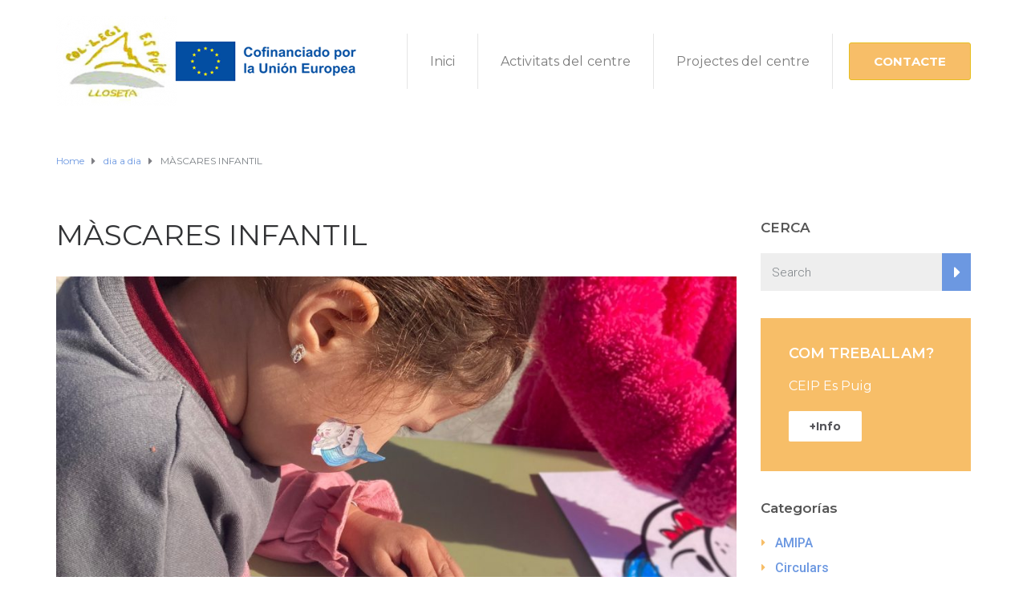

--- FILE ---
content_type: text/html; charset=UTF-8
request_url: https://cpespuiglloseta.com/mascares-infantil/
body_size: 51270
content:
<!DOCTYPE html>
<html class="no-js" lang="es">
<head>
	<meta charset="UTF-8"/>
	<meta http-equiv="X-UA-Compatible" content="IE=edge">
	<meta name="viewport" content="width=device-width, initial-scale=1">
	<title>MÀSCARES INFANTIL &#8211; CEIP Es Puig Lloseta</title>
<meta name='robots' content='max-image-preview:large' />
<link rel='dns-prefetch' href='//fonts.googleapis.com' />
<link rel='preconnect' href='https://fonts.gstatic.com' crossorigin />
<link rel="alternate" type="application/rss+xml" title="CEIP Es Puig Lloseta &raquo; Feed" href="https://cpespuiglloseta.com/feed/" />
<link rel="alternate" type="application/rss+xml" title="CEIP Es Puig Lloseta &raquo; Feed de los comentarios" href="https://cpespuiglloseta.com/comments/feed/" />
<link rel="alternate" type="text/calendar" title="CEIP Es Puig Lloseta &raquo; iCal Feed" href="https://cpespuiglloseta.com/events/?ical=1" />
<link rel="alternate" type="application/rss+xml" title="CEIP Es Puig Lloseta &raquo; Comentario MÀSCARES INFANTIL del feed" href="https://cpespuiglloseta.com/mascares-infantil/feed/" />
<link rel="alternate" title="oEmbed (JSON)" type="application/json+oembed" href="https://cpespuiglloseta.com/wp-json/oembed/1.0/embed?url=https%3A%2F%2Fcpespuiglloseta.com%2Fmascares-infantil%2F" />
<link rel="alternate" title="oEmbed (XML)" type="text/xml+oembed" href="https://cpespuiglloseta.com/wp-json/oembed/1.0/embed?url=https%3A%2F%2Fcpespuiglloseta.com%2Fmascares-infantil%2F&#038;format=xml" />
<style id='wp-img-auto-sizes-contain-inline-css' type='text/css'>
img:is([sizes=auto i],[sizes^="auto," i]){contain-intrinsic-size:3000px 1500px}
/*# sourceURL=wp-img-auto-sizes-contain-inline-css */
</style>
<style id='wp-emoji-styles-inline-css' type='text/css'>

	img.wp-smiley, img.emoji {
		display: inline !important;
		border: none !important;
		box-shadow: none !important;
		height: 1em !important;
		width: 1em !important;
		margin: 0 0.07em !important;
		vertical-align: -0.1em !important;
		background: none !important;
		padding: 0 !important;
	}
/*# sourceURL=wp-emoji-styles-inline-css */
</style>
<link rel='stylesheet' id='wp-block-library-css' href='https://cpespuiglloseta.com/wp-includes/css/dist/block-library/style.min.css?ver=6.9' type='text/css' media='all' />
<style id='wp-block-archives-inline-css' type='text/css'>
.wp-block-archives{box-sizing:border-box}.wp-block-archives-dropdown label{display:block}
/*# sourceURL=https://cpespuiglloseta.com/wp-includes/blocks/archives/style.min.css */
</style>
<style id='wp-block-calendar-inline-css' type='text/css'>
.wp-block-calendar{text-align:center}.wp-block-calendar td,.wp-block-calendar th{border:1px solid;padding:.25em}.wp-block-calendar th{font-weight:400}.wp-block-calendar caption{background-color:inherit}.wp-block-calendar table{border-collapse:collapse;width:100%}.wp-block-calendar table.has-background th{background-color:inherit}.wp-block-calendar table.has-text-color th{color:inherit}.wp-block-calendar :where(table:not(.has-text-color)){color:#40464d}.wp-block-calendar :where(table:not(.has-text-color)) td,.wp-block-calendar :where(table:not(.has-text-color)) th{border-color:#ddd}:where(.wp-block-calendar table:not(.has-background) th){background:#ddd}
/*# sourceURL=https://cpespuiglloseta.com/wp-includes/blocks/calendar/style.min.css */
</style>
<style id='wp-block-gallery-inline-css' type='text/css'>
.blocks-gallery-grid:not(.has-nested-images),.wp-block-gallery:not(.has-nested-images){display:flex;flex-wrap:wrap;list-style-type:none;margin:0;padding:0}.blocks-gallery-grid:not(.has-nested-images) .blocks-gallery-image,.blocks-gallery-grid:not(.has-nested-images) .blocks-gallery-item,.wp-block-gallery:not(.has-nested-images) .blocks-gallery-image,.wp-block-gallery:not(.has-nested-images) .blocks-gallery-item{display:flex;flex-direction:column;flex-grow:1;justify-content:center;margin:0 1em 1em 0;position:relative;width:calc(50% - 1em)}.blocks-gallery-grid:not(.has-nested-images) .blocks-gallery-image:nth-of-type(2n),.blocks-gallery-grid:not(.has-nested-images) .blocks-gallery-item:nth-of-type(2n),.wp-block-gallery:not(.has-nested-images) .blocks-gallery-image:nth-of-type(2n),.wp-block-gallery:not(.has-nested-images) .blocks-gallery-item:nth-of-type(2n){margin-right:0}.blocks-gallery-grid:not(.has-nested-images) .blocks-gallery-image figure,.blocks-gallery-grid:not(.has-nested-images) .blocks-gallery-item figure,.wp-block-gallery:not(.has-nested-images) .blocks-gallery-image figure,.wp-block-gallery:not(.has-nested-images) .blocks-gallery-item figure{align-items:flex-end;display:flex;height:100%;justify-content:flex-start;margin:0}.blocks-gallery-grid:not(.has-nested-images) .blocks-gallery-image img,.blocks-gallery-grid:not(.has-nested-images) .blocks-gallery-item img,.wp-block-gallery:not(.has-nested-images) .blocks-gallery-image img,.wp-block-gallery:not(.has-nested-images) .blocks-gallery-item img{display:block;height:auto;max-width:100%;width:auto}.blocks-gallery-grid:not(.has-nested-images) .blocks-gallery-image figcaption,.blocks-gallery-grid:not(.has-nested-images) .blocks-gallery-item figcaption,.wp-block-gallery:not(.has-nested-images) .blocks-gallery-image figcaption,.wp-block-gallery:not(.has-nested-images) .blocks-gallery-item figcaption{background:linear-gradient(0deg,#000000b3,#0000004d 70%,#0000);bottom:0;box-sizing:border-box;color:#fff;font-size:.8em;margin:0;max-height:100%;overflow:auto;padding:3em .77em .7em;position:absolute;text-align:center;width:100%;z-index:2}.blocks-gallery-grid:not(.has-nested-images) .blocks-gallery-image figcaption img,.blocks-gallery-grid:not(.has-nested-images) .blocks-gallery-item figcaption img,.wp-block-gallery:not(.has-nested-images) .blocks-gallery-image figcaption img,.wp-block-gallery:not(.has-nested-images) .blocks-gallery-item figcaption img{display:inline}.blocks-gallery-grid:not(.has-nested-images) figcaption,.wp-block-gallery:not(.has-nested-images) figcaption{flex-grow:1}.blocks-gallery-grid:not(.has-nested-images).is-cropped .blocks-gallery-image a,.blocks-gallery-grid:not(.has-nested-images).is-cropped .blocks-gallery-image img,.blocks-gallery-grid:not(.has-nested-images).is-cropped .blocks-gallery-item a,.blocks-gallery-grid:not(.has-nested-images).is-cropped .blocks-gallery-item img,.wp-block-gallery:not(.has-nested-images).is-cropped .blocks-gallery-image a,.wp-block-gallery:not(.has-nested-images).is-cropped .blocks-gallery-image img,.wp-block-gallery:not(.has-nested-images).is-cropped .blocks-gallery-item a,.wp-block-gallery:not(.has-nested-images).is-cropped .blocks-gallery-item img{flex:1;height:100%;object-fit:cover;width:100%}.blocks-gallery-grid:not(.has-nested-images).columns-1 .blocks-gallery-image,.blocks-gallery-grid:not(.has-nested-images).columns-1 .blocks-gallery-item,.wp-block-gallery:not(.has-nested-images).columns-1 .blocks-gallery-image,.wp-block-gallery:not(.has-nested-images).columns-1 .blocks-gallery-item{margin-right:0;width:100%}@media (min-width:600px){.blocks-gallery-grid:not(.has-nested-images).columns-3 .blocks-gallery-image,.blocks-gallery-grid:not(.has-nested-images).columns-3 .blocks-gallery-item,.wp-block-gallery:not(.has-nested-images).columns-3 .blocks-gallery-image,.wp-block-gallery:not(.has-nested-images).columns-3 .blocks-gallery-item{margin-right:1em;width:calc(33.33333% - .66667em)}.blocks-gallery-grid:not(.has-nested-images).columns-4 .blocks-gallery-image,.blocks-gallery-grid:not(.has-nested-images).columns-4 .blocks-gallery-item,.wp-block-gallery:not(.has-nested-images).columns-4 .blocks-gallery-image,.wp-block-gallery:not(.has-nested-images).columns-4 .blocks-gallery-item{margin-right:1em;width:calc(25% - .75em)}.blocks-gallery-grid:not(.has-nested-images).columns-5 .blocks-gallery-image,.blocks-gallery-grid:not(.has-nested-images).columns-5 .blocks-gallery-item,.wp-block-gallery:not(.has-nested-images).columns-5 .blocks-gallery-image,.wp-block-gallery:not(.has-nested-images).columns-5 .blocks-gallery-item{margin-right:1em;width:calc(20% - .8em)}.blocks-gallery-grid:not(.has-nested-images).columns-6 .blocks-gallery-image,.blocks-gallery-grid:not(.has-nested-images).columns-6 .blocks-gallery-item,.wp-block-gallery:not(.has-nested-images).columns-6 .blocks-gallery-image,.wp-block-gallery:not(.has-nested-images).columns-6 .blocks-gallery-item{margin-right:1em;width:calc(16.66667% - .83333em)}.blocks-gallery-grid:not(.has-nested-images).columns-7 .blocks-gallery-image,.blocks-gallery-grid:not(.has-nested-images).columns-7 .blocks-gallery-item,.wp-block-gallery:not(.has-nested-images).columns-7 .blocks-gallery-image,.wp-block-gallery:not(.has-nested-images).columns-7 .blocks-gallery-item{margin-right:1em;width:calc(14.28571% - .85714em)}.blocks-gallery-grid:not(.has-nested-images).columns-8 .blocks-gallery-image,.blocks-gallery-grid:not(.has-nested-images).columns-8 .blocks-gallery-item,.wp-block-gallery:not(.has-nested-images).columns-8 .blocks-gallery-image,.wp-block-gallery:not(.has-nested-images).columns-8 .blocks-gallery-item{margin-right:1em;width:calc(12.5% - .875em)}.blocks-gallery-grid:not(.has-nested-images).columns-1 .blocks-gallery-image:nth-of-type(1n),.blocks-gallery-grid:not(.has-nested-images).columns-1 .blocks-gallery-item:nth-of-type(1n),.blocks-gallery-grid:not(.has-nested-images).columns-2 .blocks-gallery-image:nth-of-type(2n),.blocks-gallery-grid:not(.has-nested-images).columns-2 .blocks-gallery-item:nth-of-type(2n),.blocks-gallery-grid:not(.has-nested-images).columns-3 .blocks-gallery-image:nth-of-type(3n),.blocks-gallery-grid:not(.has-nested-images).columns-3 .blocks-gallery-item:nth-of-type(3n),.blocks-gallery-grid:not(.has-nested-images).columns-4 .blocks-gallery-image:nth-of-type(4n),.blocks-gallery-grid:not(.has-nested-images).columns-4 .blocks-gallery-item:nth-of-type(4n),.blocks-gallery-grid:not(.has-nested-images).columns-5 .blocks-gallery-image:nth-of-type(5n),.blocks-gallery-grid:not(.has-nested-images).columns-5 .blocks-gallery-item:nth-of-type(5n),.blocks-gallery-grid:not(.has-nested-images).columns-6 .blocks-gallery-image:nth-of-type(6n),.blocks-gallery-grid:not(.has-nested-images).columns-6 .blocks-gallery-item:nth-of-type(6n),.blocks-gallery-grid:not(.has-nested-images).columns-7 .blocks-gallery-image:nth-of-type(7n),.blocks-gallery-grid:not(.has-nested-images).columns-7 .blocks-gallery-item:nth-of-type(7n),.blocks-gallery-grid:not(.has-nested-images).columns-8 .blocks-gallery-image:nth-of-type(8n),.blocks-gallery-grid:not(.has-nested-images).columns-8 .blocks-gallery-item:nth-of-type(8n),.wp-block-gallery:not(.has-nested-images).columns-1 .blocks-gallery-image:nth-of-type(1n),.wp-block-gallery:not(.has-nested-images).columns-1 .blocks-gallery-item:nth-of-type(1n),.wp-block-gallery:not(.has-nested-images).columns-2 .blocks-gallery-image:nth-of-type(2n),.wp-block-gallery:not(.has-nested-images).columns-2 .blocks-gallery-item:nth-of-type(2n),.wp-block-gallery:not(.has-nested-images).columns-3 .blocks-gallery-image:nth-of-type(3n),.wp-block-gallery:not(.has-nested-images).columns-3 .blocks-gallery-item:nth-of-type(3n),.wp-block-gallery:not(.has-nested-images).columns-4 .blocks-gallery-image:nth-of-type(4n),.wp-block-gallery:not(.has-nested-images).columns-4 .blocks-gallery-item:nth-of-type(4n),.wp-block-gallery:not(.has-nested-images).columns-5 .blocks-gallery-image:nth-of-type(5n),.wp-block-gallery:not(.has-nested-images).columns-5 .blocks-gallery-item:nth-of-type(5n),.wp-block-gallery:not(.has-nested-images).columns-6 .blocks-gallery-image:nth-of-type(6n),.wp-block-gallery:not(.has-nested-images).columns-6 .blocks-gallery-item:nth-of-type(6n),.wp-block-gallery:not(.has-nested-images).columns-7 .blocks-gallery-image:nth-of-type(7n),.wp-block-gallery:not(.has-nested-images).columns-7 .blocks-gallery-item:nth-of-type(7n),.wp-block-gallery:not(.has-nested-images).columns-8 .blocks-gallery-image:nth-of-type(8n),.wp-block-gallery:not(.has-nested-images).columns-8 .blocks-gallery-item:nth-of-type(8n){margin-right:0}}.blocks-gallery-grid:not(.has-nested-images) .blocks-gallery-image:last-child,.blocks-gallery-grid:not(.has-nested-images) .blocks-gallery-item:last-child,.wp-block-gallery:not(.has-nested-images) .blocks-gallery-image:last-child,.wp-block-gallery:not(.has-nested-images) .blocks-gallery-item:last-child{margin-right:0}.blocks-gallery-grid:not(.has-nested-images).alignleft,.blocks-gallery-grid:not(.has-nested-images).alignright,.wp-block-gallery:not(.has-nested-images).alignleft,.wp-block-gallery:not(.has-nested-images).alignright{max-width:420px;width:100%}.blocks-gallery-grid:not(.has-nested-images).aligncenter .blocks-gallery-item figure,.wp-block-gallery:not(.has-nested-images).aligncenter .blocks-gallery-item figure{justify-content:center}.wp-block-gallery:not(.is-cropped) .blocks-gallery-item{align-self:flex-start}figure.wp-block-gallery.has-nested-images{align-items:normal}.wp-block-gallery.has-nested-images figure.wp-block-image:not(#individual-image){margin:0;width:calc(50% - var(--wp--style--unstable-gallery-gap, 16px)/2)}.wp-block-gallery.has-nested-images figure.wp-block-image{box-sizing:border-box;display:flex;flex-direction:column;flex-grow:1;justify-content:center;max-width:100%;position:relative}.wp-block-gallery.has-nested-images figure.wp-block-image>a,.wp-block-gallery.has-nested-images figure.wp-block-image>div{flex-direction:column;flex-grow:1;margin:0}.wp-block-gallery.has-nested-images figure.wp-block-image img{display:block;height:auto;max-width:100%!important;width:auto}.wp-block-gallery.has-nested-images figure.wp-block-image figcaption,.wp-block-gallery.has-nested-images figure.wp-block-image:has(figcaption):before{bottom:0;left:0;max-height:100%;position:absolute;right:0}.wp-block-gallery.has-nested-images figure.wp-block-image:has(figcaption):before{backdrop-filter:blur(3px);content:"";height:100%;-webkit-mask-image:linear-gradient(0deg,#000 20%,#0000);mask-image:linear-gradient(0deg,#000 20%,#0000);max-height:40%;pointer-events:none}.wp-block-gallery.has-nested-images figure.wp-block-image figcaption{box-sizing:border-box;color:#fff;font-size:13px;margin:0;overflow:auto;padding:1em;text-align:center;text-shadow:0 0 1.5px #000}.wp-block-gallery.has-nested-images figure.wp-block-image figcaption::-webkit-scrollbar{height:12px;width:12px}.wp-block-gallery.has-nested-images figure.wp-block-image figcaption::-webkit-scrollbar-track{background-color:initial}.wp-block-gallery.has-nested-images figure.wp-block-image figcaption::-webkit-scrollbar-thumb{background-clip:padding-box;background-color:initial;border:3px solid #0000;border-radius:8px}.wp-block-gallery.has-nested-images figure.wp-block-image figcaption:focus-within::-webkit-scrollbar-thumb,.wp-block-gallery.has-nested-images figure.wp-block-image figcaption:focus::-webkit-scrollbar-thumb,.wp-block-gallery.has-nested-images figure.wp-block-image figcaption:hover::-webkit-scrollbar-thumb{background-color:#fffc}.wp-block-gallery.has-nested-images figure.wp-block-image figcaption{scrollbar-color:#0000 #0000;scrollbar-gutter:stable both-edges;scrollbar-width:thin}.wp-block-gallery.has-nested-images figure.wp-block-image figcaption:focus,.wp-block-gallery.has-nested-images figure.wp-block-image figcaption:focus-within,.wp-block-gallery.has-nested-images figure.wp-block-image figcaption:hover{scrollbar-color:#fffc #0000}.wp-block-gallery.has-nested-images figure.wp-block-image figcaption{will-change:transform}@media (hover:none){.wp-block-gallery.has-nested-images figure.wp-block-image figcaption{scrollbar-color:#fffc #0000}}.wp-block-gallery.has-nested-images figure.wp-block-image figcaption{background:linear-gradient(0deg,#0006,#0000)}.wp-block-gallery.has-nested-images figure.wp-block-image figcaption img{display:inline}.wp-block-gallery.has-nested-images figure.wp-block-image figcaption a{color:inherit}.wp-block-gallery.has-nested-images figure.wp-block-image.has-custom-border img{box-sizing:border-box}.wp-block-gallery.has-nested-images figure.wp-block-image.has-custom-border>a,.wp-block-gallery.has-nested-images figure.wp-block-image.has-custom-border>div,.wp-block-gallery.has-nested-images figure.wp-block-image.is-style-rounded>a,.wp-block-gallery.has-nested-images figure.wp-block-image.is-style-rounded>div{flex:1 1 auto}.wp-block-gallery.has-nested-images figure.wp-block-image.has-custom-border figcaption,.wp-block-gallery.has-nested-images figure.wp-block-image.is-style-rounded figcaption{background:none;color:inherit;flex:initial;margin:0;padding:10px 10px 9px;position:relative;text-shadow:none}.wp-block-gallery.has-nested-images figure.wp-block-image.has-custom-border:before,.wp-block-gallery.has-nested-images figure.wp-block-image.is-style-rounded:before{content:none}.wp-block-gallery.has-nested-images figcaption{flex-basis:100%;flex-grow:1;text-align:center}.wp-block-gallery.has-nested-images:not(.is-cropped) figure.wp-block-image:not(#individual-image){margin-bottom:auto;margin-top:0}.wp-block-gallery.has-nested-images.is-cropped figure.wp-block-image:not(#individual-image){align-self:inherit}.wp-block-gallery.has-nested-images.is-cropped figure.wp-block-image:not(#individual-image)>a,.wp-block-gallery.has-nested-images.is-cropped figure.wp-block-image:not(#individual-image)>div:not(.components-drop-zone){display:flex}.wp-block-gallery.has-nested-images.is-cropped figure.wp-block-image:not(#individual-image) a,.wp-block-gallery.has-nested-images.is-cropped figure.wp-block-image:not(#individual-image) img{flex:1 0 0%;height:100%;object-fit:cover;width:100%}.wp-block-gallery.has-nested-images.columns-1 figure.wp-block-image:not(#individual-image){width:100%}@media (min-width:600px){.wp-block-gallery.has-nested-images.columns-3 figure.wp-block-image:not(#individual-image){width:calc(33.33333% - var(--wp--style--unstable-gallery-gap, 16px)*.66667)}.wp-block-gallery.has-nested-images.columns-4 figure.wp-block-image:not(#individual-image){width:calc(25% - var(--wp--style--unstable-gallery-gap, 16px)*.75)}.wp-block-gallery.has-nested-images.columns-5 figure.wp-block-image:not(#individual-image){width:calc(20% - var(--wp--style--unstable-gallery-gap, 16px)*.8)}.wp-block-gallery.has-nested-images.columns-6 figure.wp-block-image:not(#individual-image){width:calc(16.66667% - var(--wp--style--unstable-gallery-gap, 16px)*.83333)}.wp-block-gallery.has-nested-images.columns-7 figure.wp-block-image:not(#individual-image){width:calc(14.28571% - var(--wp--style--unstable-gallery-gap, 16px)*.85714)}.wp-block-gallery.has-nested-images.columns-8 figure.wp-block-image:not(#individual-image){width:calc(12.5% - var(--wp--style--unstable-gallery-gap, 16px)*.875)}.wp-block-gallery.has-nested-images.columns-default figure.wp-block-image:not(#individual-image){width:calc(33.33% - var(--wp--style--unstable-gallery-gap, 16px)*.66667)}.wp-block-gallery.has-nested-images.columns-default figure.wp-block-image:not(#individual-image):first-child:nth-last-child(2),.wp-block-gallery.has-nested-images.columns-default figure.wp-block-image:not(#individual-image):first-child:nth-last-child(2)~figure.wp-block-image:not(#individual-image){width:calc(50% - var(--wp--style--unstable-gallery-gap, 16px)*.5)}.wp-block-gallery.has-nested-images.columns-default figure.wp-block-image:not(#individual-image):first-child:last-child{width:100%}}.wp-block-gallery.has-nested-images.alignleft,.wp-block-gallery.has-nested-images.alignright{max-width:420px;width:100%}.wp-block-gallery.has-nested-images.aligncenter{justify-content:center}
/*# sourceURL=https://cpespuiglloseta.com/wp-includes/blocks/gallery/style.min.css */
</style>
<style id='wp-block-image-inline-css' type='text/css'>
.wp-block-image>a,.wp-block-image>figure>a{display:inline-block}.wp-block-image img{box-sizing:border-box;height:auto;max-width:100%;vertical-align:bottom}@media not (prefers-reduced-motion){.wp-block-image img.hide{visibility:hidden}.wp-block-image img.show{animation:show-content-image .4s}}.wp-block-image[style*=border-radius] img,.wp-block-image[style*=border-radius]>a{border-radius:inherit}.wp-block-image.has-custom-border img{box-sizing:border-box}.wp-block-image.aligncenter{text-align:center}.wp-block-image.alignfull>a,.wp-block-image.alignwide>a{width:100%}.wp-block-image.alignfull img,.wp-block-image.alignwide img{height:auto;width:100%}.wp-block-image .aligncenter,.wp-block-image .alignleft,.wp-block-image .alignright,.wp-block-image.aligncenter,.wp-block-image.alignleft,.wp-block-image.alignright{display:table}.wp-block-image .aligncenter>figcaption,.wp-block-image .alignleft>figcaption,.wp-block-image .alignright>figcaption,.wp-block-image.aligncenter>figcaption,.wp-block-image.alignleft>figcaption,.wp-block-image.alignright>figcaption{caption-side:bottom;display:table-caption}.wp-block-image .alignleft{float:left;margin:.5em 1em .5em 0}.wp-block-image .alignright{float:right;margin:.5em 0 .5em 1em}.wp-block-image .aligncenter{margin-left:auto;margin-right:auto}.wp-block-image :where(figcaption){margin-bottom:1em;margin-top:.5em}.wp-block-image.is-style-circle-mask img{border-radius:9999px}@supports ((-webkit-mask-image:none) or (mask-image:none)) or (-webkit-mask-image:none){.wp-block-image.is-style-circle-mask img{border-radius:0;-webkit-mask-image:url('data:image/svg+xml;utf8,<svg viewBox="0 0 100 100" xmlns="http://www.w3.org/2000/svg"><circle cx="50" cy="50" r="50"/></svg>');mask-image:url('data:image/svg+xml;utf8,<svg viewBox="0 0 100 100" xmlns="http://www.w3.org/2000/svg"><circle cx="50" cy="50" r="50"/></svg>');mask-mode:alpha;-webkit-mask-position:center;mask-position:center;-webkit-mask-repeat:no-repeat;mask-repeat:no-repeat;-webkit-mask-size:contain;mask-size:contain}}:root :where(.wp-block-image.is-style-rounded img,.wp-block-image .is-style-rounded img){border-radius:9999px}.wp-block-image figure{margin:0}.wp-lightbox-container{display:flex;flex-direction:column;position:relative}.wp-lightbox-container img{cursor:zoom-in}.wp-lightbox-container img:hover+button{opacity:1}.wp-lightbox-container button{align-items:center;backdrop-filter:blur(16px) saturate(180%);background-color:#5a5a5a40;border:none;border-radius:4px;cursor:zoom-in;display:flex;height:20px;justify-content:center;opacity:0;padding:0;position:absolute;right:16px;text-align:center;top:16px;width:20px;z-index:100}@media not (prefers-reduced-motion){.wp-lightbox-container button{transition:opacity .2s ease}}.wp-lightbox-container button:focus-visible{outline:3px auto #5a5a5a40;outline:3px auto -webkit-focus-ring-color;outline-offset:3px}.wp-lightbox-container button:hover{cursor:pointer;opacity:1}.wp-lightbox-container button:focus{opacity:1}.wp-lightbox-container button:focus,.wp-lightbox-container button:hover,.wp-lightbox-container button:not(:hover):not(:active):not(.has-background){background-color:#5a5a5a40;border:none}.wp-lightbox-overlay{box-sizing:border-box;cursor:zoom-out;height:100vh;left:0;overflow:hidden;position:fixed;top:0;visibility:hidden;width:100%;z-index:100000}.wp-lightbox-overlay .close-button{align-items:center;cursor:pointer;display:flex;justify-content:center;min-height:40px;min-width:40px;padding:0;position:absolute;right:calc(env(safe-area-inset-right) + 16px);top:calc(env(safe-area-inset-top) + 16px);z-index:5000000}.wp-lightbox-overlay .close-button:focus,.wp-lightbox-overlay .close-button:hover,.wp-lightbox-overlay .close-button:not(:hover):not(:active):not(.has-background){background:none;border:none}.wp-lightbox-overlay .lightbox-image-container{height:var(--wp--lightbox-container-height);left:50%;overflow:hidden;position:absolute;top:50%;transform:translate(-50%,-50%);transform-origin:top left;width:var(--wp--lightbox-container-width);z-index:9999999999}.wp-lightbox-overlay .wp-block-image{align-items:center;box-sizing:border-box;display:flex;height:100%;justify-content:center;margin:0;position:relative;transform-origin:0 0;width:100%;z-index:3000000}.wp-lightbox-overlay .wp-block-image img{height:var(--wp--lightbox-image-height);min-height:var(--wp--lightbox-image-height);min-width:var(--wp--lightbox-image-width);width:var(--wp--lightbox-image-width)}.wp-lightbox-overlay .wp-block-image figcaption{display:none}.wp-lightbox-overlay button{background:none;border:none}.wp-lightbox-overlay .scrim{background-color:#fff;height:100%;opacity:.9;position:absolute;width:100%;z-index:2000000}.wp-lightbox-overlay.active{visibility:visible}@media not (prefers-reduced-motion){.wp-lightbox-overlay.active{animation:turn-on-visibility .25s both}.wp-lightbox-overlay.active img{animation:turn-on-visibility .35s both}.wp-lightbox-overlay.show-closing-animation:not(.active){animation:turn-off-visibility .35s both}.wp-lightbox-overlay.show-closing-animation:not(.active) img{animation:turn-off-visibility .25s both}.wp-lightbox-overlay.zoom.active{animation:none;opacity:1;visibility:visible}.wp-lightbox-overlay.zoom.active .lightbox-image-container{animation:lightbox-zoom-in .4s}.wp-lightbox-overlay.zoom.active .lightbox-image-container img{animation:none}.wp-lightbox-overlay.zoom.active .scrim{animation:turn-on-visibility .4s forwards}.wp-lightbox-overlay.zoom.show-closing-animation:not(.active){animation:none}.wp-lightbox-overlay.zoom.show-closing-animation:not(.active) .lightbox-image-container{animation:lightbox-zoom-out .4s}.wp-lightbox-overlay.zoom.show-closing-animation:not(.active) .lightbox-image-container img{animation:none}.wp-lightbox-overlay.zoom.show-closing-animation:not(.active) .scrim{animation:turn-off-visibility .4s forwards}}@keyframes show-content-image{0%{visibility:hidden}99%{visibility:hidden}to{visibility:visible}}@keyframes turn-on-visibility{0%{opacity:0}to{opacity:1}}@keyframes turn-off-visibility{0%{opacity:1;visibility:visible}99%{opacity:0;visibility:visible}to{opacity:0;visibility:hidden}}@keyframes lightbox-zoom-in{0%{transform:translate(calc((-100vw + var(--wp--lightbox-scrollbar-width))/2 + var(--wp--lightbox-initial-left-position)),calc(-50vh + var(--wp--lightbox-initial-top-position))) scale(var(--wp--lightbox-scale))}to{transform:translate(-50%,-50%) scale(1)}}@keyframes lightbox-zoom-out{0%{transform:translate(-50%,-50%) scale(1);visibility:visible}99%{visibility:visible}to{transform:translate(calc((-100vw + var(--wp--lightbox-scrollbar-width))/2 + var(--wp--lightbox-initial-left-position)),calc(-50vh + var(--wp--lightbox-initial-top-position))) scale(var(--wp--lightbox-scale));visibility:hidden}}
/*# sourceURL=https://cpespuiglloseta.com/wp-includes/blocks/image/style.min.css */
</style>
<style id='wp-block-page-list-inline-css' type='text/css'>
.wp-block-navigation .wp-block-page-list{align-items:var(--navigation-layout-align,initial);background-color:inherit;display:flex;flex-direction:var(--navigation-layout-direction,initial);flex-wrap:var(--navigation-layout-wrap,wrap);justify-content:var(--navigation-layout-justify,initial)}.wp-block-navigation .wp-block-navigation-item{background-color:inherit}.wp-block-page-list{box-sizing:border-box}
/*# sourceURL=https://cpespuiglloseta.com/wp-includes/blocks/page-list/style.min.css */
</style>
<style id='wp-block-paragraph-inline-css' type='text/css'>
.is-small-text{font-size:.875em}.is-regular-text{font-size:1em}.is-large-text{font-size:2.25em}.is-larger-text{font-size:3em}.has-drop-cap:not(:focus):first-letter{float:left;font-size:8.4em;font-style:normal;font-weight:100;line-height:.68;margin:.05em .1em 0 0;text-transform:uppercase}body.rtl .has-drop-cap:not(:focus):first-letter{float:none;margin-left:.1em}p.has-drop-cap.has-background{overflow:hidden}:root :where(p.has-background){padding:1.25em 2.375em}:where(p.has-text-color:not(.has-link-color)) a{color:inherit}p.has-text-align-left[style*="writing-mode:vertical-lr"],p.has-text-align-right[style*="writing-mode:vertical-rl"]{rotate:180deg}
/*# sourceURL=https://cpespuiglloseta.com/wp-includes/blocks/paragraph/style.min.css */
</style>
<style id='global-styles-inline-css' type='text/css'>
:root{--wp--preset--aspect-ratio--square: 1;--wp--preset--aspect-ratio--4-3: 4/3;--wp--preset--aspect-ratio--3-4: 3/4;--wp--preset--aspect-ratio--3-2: 3/2;--wp--preset--aspect-ratio--2-3: 2/3;--wp--preset--aspect-ratio--16-9: 16/9;--wp--preset--aspect-ratio--9-16: 9/16;--wp--preset--color--black: #000000;--wp--preset--color--cyan-bluish-gray: #abb8c3;--wp--preset--color--white: #ffffff;--wp--preset--color--pale-pink: #f78da7;--wp--preset--color--vivid-red: #cf2e2e;--wp--preset--color--luminous-vivid-orange: #ff6900;--wp--preset--color--luminous-vivid-amber: #fcb900;--wp--preset--color--light-green-cyan: #7bdcb5;--wp--preset--color--vivid-green-cyan: #00d084;--wp--preset--color--pale-cyan-blue: #8ed1fc;--wp--preset--color--vivid-cyan-blue: #0693e3;--wp--preset--color--vivid-purple: #9b51e0;--wp--preset--gradient--vivid-cyan-blue-to-vivid-purple: linear-gradient(135deg,rgb(6,147,227) 0%,rgb(155,81,224) 100%);--wp--preset--gradient--light-green-cyan-to-vivid-green-cyan: linear-gradient(135deg,rgb(122,220,180) 0%,rgb(0,208,130) 100%);--wp--preset--gradient--luminous-vivid-amber-to-luminous-vivid-orange: linear-gradient(135deg,rgb(252,185,0) 0%,rgb(255,105,0) 100%);--wp--preset--gradient--luminous-vivid-orange-to-vivid-red: linear-gradient(135deg,rgb(255,105,0) 0%,rgb(207,46,46) 100%);--wp--preset--gradient--very-light-gray-to-cyan-bluish-gray: linear-gradient(135deg,rgb(238,238,238) 0%,rgb(169,184,195) 100%);--wp--preset--gradient--cool-to-warm-spectrum: linear-gradient(135deg,rgb(74,234,220) 0%,rgb(151,120,209) 20%,rgb(207,42,186) 40%,rgb(238,44,130) 60%,rgb(251,105,98) 80%,rgb(254,248,76) 100%);--wp--preset--gradient--blush-light-purple: linear-gradient(135deg,rgb(255,206,236) 0%,rgb(152,150,240) 100%);--wp--preset--gradient--blush-bordeaux: linear-gradient(135deg,rgb(254,205,165) 0%,rgb(254,45,45) 50%,rgb(107,0,62) 100%);--wp--preset--gradient--luminous-dusk: linear-gradient(135deg,rgb(255,203,112) 0%,rgb(199,81,192) 50%,rgb(65,88,208) 100%);--wp--preset--gradient--pale-ocean: linear-gradient(135deg,rgb(255,245,203) 0%,rgb(182,227,212) 50%,rgb(51,167,181) 100%);--wp--preset--gradient--electric-grass: linear-gradient(135deg,rgb(202,248,128) 0%,rgb(113,206,126) 100%);--wp--preset--gradient--midnight: linear-gradient(135deg,rgb(2,3,129) 0%,rgb(40,116,252) 100%);--wp--preset--font-size--small: 13px;--wp--preset--font-size--medium: 20px;--wp--preset--font-size--large: 36px;--wp--preset--font-size--x-large: 42px;--wp--preset--spacing--20: 0.44rem;--wp--preset--spacing--30: 0.67rem;--wp--preset--spacing--40: 1rem;--wp--preset--spacing--50: 1.5rem;--wp--preset--spacing--60: 2.25rem;--wp--preset--spacing--70: 3.38rem;--wp--preset--spacing--80: 5.06rem;--wp--preset--shadow--natural: 6px 6px 9px rgba(0, 0, 0, 0.2);--wp--preset--shadow--deep: 12px 12px 50px rgba(0, 0, 0, 0.4);--wp--preset--shadow--sharp: 6px 6px 0px rgba(0, 0, 0, 0.2);--wp--preset--shadow--outlined: 6px 6px 0px -3px rgb(255, 255, 255), 6px 6px rgb(0, 0, 0);--wp--preset--shadow--crisp: 6px 6px 0px rgb(0, 0, 0);}:where(.is-layout-flex){gap: 0.5em;}:where(.is-layout-grid){gap: 0.5em;}body .is-layout-flex{display: flex;}.is-layout-flex{flex-wrap: wrap;align-items: center;}.is-layout-flex > :is(*, div){margin: 0;}body .is-layout-grid{display: grid;}.is-layout-grid > :is(*, div){margin: 0;}:where(.wp-block-columns.is-layout-flex){gap: 2em;}:where(.wp-block-columns.is-layout-grid){gap: 2em;}:where(.wp-block-post-template.is-layout-flex){gap: 1.25em;}:where(.wp-block-post-template.is-layout-grid){gap: 1.25em;}.has-black-color{color: var(--wp--preset--color--black) !important;}.has-cyan-bluish-gray-color{color: var(--wp--preset--color--cyan-bluish-gray) !important;}.has-white-color{color: var(--wp--preset--color--white) !important;}.has-pale-pink-color{color: var(--wp--preset--color--pale-pink) !important;}.has-vivid-red-color{color: var(--wp--preset--color--vivid-red) !important;}.has-luminous-vivid-orange-color{color: var(--wp--preset--color--luminous-vivid-orange) !important;}.has-luminous-vivid-amber-color{color: var(--wp--preset--color--luminous-vivid-amber) !important;}.has-light-green-cyan-color{color: var(--wp--preset--color--light-green-cyan) !important;}.has-vivid-green-cyan-color{color: var(--wp--preset--color--vivid-green-cyan) !important;}.has-pale-cyan-blue-color{color: var(--wp--preset--color--pale-cyan-blue) !important;}.has-vivid-cyan-blue-color{color: var(--wp--preset--color--vivid-cyan-blue) !important;}.has-vivid-purple-color{color: var(--wp--preset--color--vivid-purple) !important;}.has-black-background-color{background-color: var(--wp--preset--color--black) !important;}.has-cyan-bluish-gray-background-color{background-color: var(--wp--preset--color--cyan-bluish-gray) !important;}.has-white-background-color{background-color: var(--wp--preset--color--white) !important;}.has-pale-pink-background-color{background-color: var(--wp--preset--color--pale-pink) !important;}.has-vivid-red-background-color{background-color: var(--wp--preset--color--vivid-red) !important;}.has-luminous-vivid-orange-background-color{background-color: var(--wp--preset--color--luminous-vivid-orange) !important;}.has-luminous-vivid-amber-background-color{background-color: var(--wp--preset--color--luminous-vivid-amber) !important;}.has-light-green-cyan-background-color{background-color: var(--wp--preset--color--light-green-cyan) !important;}.has-vivid-green-cyan-background-color{background-color: var(--wp--preset--color--vivid-green-cyan) !important;}.has-pale-cyan-blue-background-color{background-color: var(--wp--preset--color--pale-cyan-blue) !important;}.has-vivid-cyan-blue-background-color{background-color: var(--wp--preset--color--vivid-cyan-blue) !important;}.has-vivid-purple-background-color{background-color: var(--wp--preset--color--vivid-purple) !important;}.has-black-border-color{border-color: var(--wp--preset--color--black) !important;}.has-cyan-bluish-gray-border-color{border-color: var(--wp--preset--color--cyan-bluish-gray) !important;}.has-white-border-color{border-color: var(--wp--preset--color--white) !important;}.has-pale-pink-border-color{border-color: var(--wp--preset--color--pale-pink) !important;}.has-vivid-red-border-color{border-color: var(--wp--preset--color--vivid-red) !important;}.has-luminous-vivid-orange-border-color{border-color: var(--wp--preset--color--luminous-vivid-orange) !important;}.has-luminous-vivid-amber-border-color{border-color: var(--wp--preset--color--luminous-vivid-amber) !important;}.has-light-green-cyan-border-color{border-color: var(--wp--preset--color--light-green-cyan) !important;}.has-vivid-green-cyan-border-color{border-color: var(--wp--preset--color--vivid-green-cyan) !important;}.has-pale-cyan-blue-border-color{border-color: var(--wp--preset--color--pale-cyan-blue) !important;}.has-vivid-cyan-blue-border-color{border-color: var(--wp--preset--color--vivid-cyan-blue) !important;}.has-vivid-purple-border-color{border-color: var(--wp--preset--color--vivid-purple) !important;}.has-vivid-cyan-blue-to-vivid-purple-gradient-background{background: var(--wp--preset--gradient--vivid-cyan-blue-to-vivid-purple) !important;}.has-light-green-cyan-to-vivid-green-cyan-gradient-background{background: var(--wp--preset--gradient--light-green-cyan-to-vivid-green-cyan) !important;}.has-luminous-vivid-amber-to-luminous-vivid-orange-gradient-background{background: var(--wp--preset--gradient--luminous-vivid-amber-to-luminous-vivid-orange) !important;}.has-luminous-vivid-orange-to-vivid-red-gradient-background{background: var(--wp--preset--gradient--luminous-vivid-orange-to-vivid-red) !important;}.has-very-light-gray-to-cyan-bluish-gray-gradient-background{background: var(--wp--preset--gradient--very-light-gray-to-cyan-bluish-gray) !important;}.has-cool-to-warm-spectrum-gradient-background{background: var(--wp--preset--gradient--cool-to-warm-spectrum) !important;}.has-blush-light-purple-gradient-background{background: var(--wp--preset--gradient--blush-light-purple) !important;}.has-blush-bordeaux-gradient-background{background: var(--wp--preset--gradient--blush-bordeaux) !important;}.has-luminous-dusk-gradient-background{background: var(--wp--preset--gradient--luminous-dusk) !important;}.has-pale-ocean-gradient-background{background: var(--wp--preset--gradient--pale-ocean) !important;}.has-electric-grass-gradient-background{background: var(--wp--preset--gradient--electric-grass) !important;}.has-midnight-gradient-background{background: var(--wp--preset--gradient--midnight) !important;}.has-small-font-size{font-size: var(--wp--preset--font-size--small) !important;}.has-medium-font-size{font-size: var(--wp--preset--font-size--medium) !important;}.has-large-font-size{font-size: var(--wp--preset--font-size--large) !important;}.has-x-large-font-size{font-size: var(--wp--preset--font-size--x-large) !important;}
/*# sourceURL=global-styles-inline-css */
</style>
<style id='core-block-supports-inline-css' type='text/css'>
.wp-block-gallery.wp-block-gallery-1{--wp--style--unstable-gallery-gap:var( --wp--style--gallery-gap-default, var( --gallery-block--gutter-size, var( --wp--style--block-gap, 0.5em ) ) );gap:var( --wp--style--gallery-gap-default, var( --gallery-block--gutter-size, var( --wp--style--block-gap, 0.5em ) ) );}
/*# sourceURL=core-block-supports-inline-css */
</style>

<style id='classic-theme-styles-inline-css' type='text/css'>
/*! This file is auto-generated */
.wp-block-button__link{color:#fff;background-color:#32373c;border-radius:9999px;box-shadow:none;text-decoration:none;padding:calc(.667em + 2px) calc(1.333em + 2px);font-size:1.125em}.wp-block-file__button{background:#32373c;color:#fff;text-decoration:none}
/*# sourceURL=/wp-includes/css/classic-themes.min.css */
</style>
<link rel='stylesheet' id='aislin-testimonials-css' href='https://cpespuiglloseta.com/wp-content/plugins/aislin-testimonials/public/css/app.css?ver=1.0.0' type='text/css' media='all' />
<link rel='stylesheet' id='contact-form-7-css' href='https://cpespuiglloseta.com/wp-content/plugins/contact-form-7/includes/css/styles.css?ver=6.1.4' type='text/css' media='all' />
<link rel='stylesheet' id='mega-submenu-css' href='https://cpespuiglloseta.com/wp-content/plugins/mega-submenu/public/css/style.css?ver=1.3.2' type='text/css' media='all' />
<link rel='stylesheet' id='mega-submenu-woocommerce-css' href='https://cpespuiglloseta.com/wp-content/plugins/mega-submenu/public/css/woocommerce.css?ver=1.3.2' type='text/css' media='all' />
<link rel='stylesheet' id='tribe-events-v2-single-skeleton-css' href='https://cpespuiglloseta.com/wp-content/plugins/the-events-calendar/build/css/tribe-events-single-skeleton.css?ver=6.15.14' type='text/css' media='all' />
<link rel='stylesheet' id='tribe-events-v2-single-skeleton-full-css' href='https://cpespuiglloseta.com/wp-content/plugins/the-events-calendar/build/css/tribe-events-single-full.css?ver=6.15.14' type='text/css' media='all' />
<link rel='stylesheet' id='tec-events-elementor-widgets-base-styles-css' href='https://cpespuiglloseta.com/wp-content/plugins/the-events-calendar/build/css/integrations/plugins/elementor/widgets/widget-base.css?ver=6.15.14' type='text/css' media='all' />
<link rel='stylesheet' id='ed-school-plugin-elementor-css' href='https://cpespuiglloseta.com/wp-content/plugins/ed-school-plugin/includes/elementor/assets/css/main.css?ver=6.9' type='text/css' media='all' />
<link rel='stylesheet' id='ed-school-theme-icons-css' href='https://cpespuiglloseta.com/wp-content/themes/ed-school/assets/css/theme-icons.css?ver=6.9' type='text/css' media='all' />
<link rel='stylesheet' id='testimonial-rotator-style-css' href='https://cpespuiglloseta.com/wp-content/plugins/testimonial-rotator/testimonial-rotator-style.css?ver=6.9' type='text/css' media='all' />
<link rel='stylesheet' id='font-awesome-css' href='https://cpespuiglloseta.com/wp-content/plugins/elementor/assets/lib/font-awesome/css/font-awesome.min.css?ver=4.7.0' type='text/css' media='all' />
<link rel='stylesheet' id='ed-school-plugin-style-css' href='https://cpespuiglloseta.com/wp-content/plugins/ed-school-plugin/public/css/style.css?ver=6.9' type='text/css' media='all' />
<link rel='stylesheet' id='groundwork-grid-css' href='https://cpespuiglloseta.com/wp-content/themes/ed-school/assets/css/groundwork-responsive.css?ver=6.9' type='text/css' media='all' />
<link rel='stylesheet' id='js_composer_front-css' href='https://cpespuiglloseta.com/wp-content/plugins/js_composer/assets/css/js_composer.min.css?ver=6.8.0' type='text/css' media='all' />
<link rel='stylesheet' id='ed-school-style-css' href='https://cpespuiglloseta.com/wp-content/themes/ed-school/style.css?ver=6.9' type='text/css' media='all' />
<style id='ed-school-style-inline-css' type='text/css'>
.header-mobile {display: none;}@media screen and (max-width:950px) {.header-left {padding-left: 0;}.wh-header, .wh-top-bar {display: none;}.header-mobile {display: block;}}
/*# sourceURL=ed-school-style-inline-css */
</style>
<link rel='stylesheet' id='magnific-popup-css' href='https://cpespuiglloseta.com/wp-content/plugins/ed-school-plugin/includes/elementor/widgets/video-popup/assets/magnific-popup.css?ver=6.9' type='text/css' media='all' />
<link rel="preload" as="style" href="https://fonts.googleapis.com/css?family=Roboto:400%7CMontserrat:100,200,300,400,500,600,700,800,900,100italic,200italic,300italic,400italic,500italic,600italic,700italic,800italic,900italic&#038;subset=latin&#038;display=swap&#038;ver=1675429145" /><link rel="stylesheet" href="https://fonts.googleapis.com/css?family=Roboto:400%7CMontserrat:100,200,300,400,500,600,700,800,900,100italic,200italic,300italic,400italic,500italic,600italic,700italic,800italic,900italic&#038;subset=latin&#038;display=swap&#038;ver=1675429145" media="print" onload="this.media='all'"><noscript><link rel="stylesheet" href="https://fonts.googleapis.com/css?family=Roboto:400%7CMontserrat:100,200,300,400,500,600,700,800,900,100italic,200italic,300italic,400italic,500italic,600italic,700italic,800italic,900italic&#038;subset=latin&#038;display=swap&#038;ver=1675429145" /></noscript><link rel='stylesheet' id='ed_school_options_style-css' href='//cpespuiglloseta.com/wp-content/uploads/ed_school_options_style.css?ver=6.9' type='text/css' media='all' />
<style id='ed_school_options_style-inline-css' type='text/css'>
#footer-top, #latest-news, #features, #welcome {
    background-repeat: repeat-y !important;
    background-size: 100% !important;
}

@media (max-width: 768px) {
   #footer-top, #latest-news, #features, #welcome {
        background-image: none !important;
    }
}
/*# sourceURL=ed_school_options_style-inline-css */
</style>
<link rel='stylesheet' id='elementor-frontend-legacy-css' href='https://cpespuiglloseta.com/wp-content/plugins/elementor/assets/css/frontend-legacy.min.css?ver=3.5.6' type='text/css' media='all' />
<link rel='stylesheet' id='elementor-frontend-css' href='https://cpespuiglloseta.com/wp-content/plugins/elementor/assets/css/frontend.min.css?ver=3.5.6' type='text/css' media='all' />
<link rel='stylesheet' id='elementor-post-214-css' href='https://cpespuiglloseta.com/wp-content/uploads/elementor/css/post-214.css?ver=1684324518' type='text/css' media='all' />
<link rel='stylesheet' id='elementor-post-213-css' href='https://cpespuiglloseta.com/wp-content/uploads/elementor/css/post-213.css?ver=1684324518' type='text/css' media='all' />
<link rel='stylesheet' id='google-fonts-1-css' href='https://fonts.googleapis.com/css?family=Montserrat%3A100%2C100italic%2C200%2C200italic%2C300%2C300italic%2C400%2C400italic%2C500%2C500italic%2C600%2C600italic%2C700%2C700italic%2C800%2C800italic%2C900%2C900italic&#038;display=auto&#038;ver=6.9' type='text/css' media='all' />
<link rel='stylesheet' id='elementor-icons-shared-0-css' href='https://cpespuiglloseta.com/wp-content/plugins/elementor/assets/lib/font-awesome/css/fontawesome.min.css?ver=5.15.3' type='text/css' media='all' />
<link rel='stylesheet' id='elementor-icons-fa-solid-css' href='https://cpespuiglloseta.com/wp-content/plugins/elementor/assets/lib/font-awesome/css/solid.min.css?ver=5.15.3' type='text/css' media='all' />
<link rel='stylesheet' id='elementor-icons-fa-regular-css' href='https://cpespuiglloseta.com/wp-content/plugins/elementor/assets/lib/font-awesome/css/regular.min.css?ver=5.15.3' type='text/css' media='all' />
<script type="text/javascript" src="https://cpespuiglloseta.com/wp-content/plugins/1and1-wordpress-assistant/js/cookies.js?ver=6.9" id="1and1-wp-cookies-js"></script>
<script type="text/javascript" src="https://cpespuiglloseta.com/wp-includes/js/jquery/jquery.min.js?ver=3.7.1" id="jquery-core-js"></script>
<script type="text/javascript" src="https://cpespuiglloseta.com/wp-includes/js/jquery/jquery-migrate.min.js?ver=3.4.1" id="jquery-migrate-js"></script>
<script type="text/javascript" id="mega-submenu-js-extra">
/* <![CDATA[ */
var msm_mega_submenu = {"data":{"submenu_items_position_relative":0,"mobile_menu_trigger_click_bellow":768}};
//# sourceURL=mega-submenu-js-extra
/* ]]> */
</script>
<script type="text/javascript" src="https://cpespuiglloseta.com/wp-content/plugins/mega-submenu/public/js/msm-main.min.js?ver=1.3.2" id="mega-submenu-js"></script>
<script type="text/javascript" src="https://cpespuiglloseta.com/wp-content/plugins/testimonial-rotator/js/jquery.cycletwo.js?ver=6.9" id="cycletwo-js"></script>
<script type="text/javascript" src="https://cpespuiglloseta.com/wp-content/plugins/testimonial-rotator/js/jquery.cycletwo.addons.js?ver=6.9" id="cycletwo-addons-js"></script>
<script type="text/javascript" src="https://cpespuiglloseta.com/wp-content/themes/ed-school/assets/js/vendor/modernizr-2.7.0.min.js" id="modernizr-js"></script>
<link rel="https://api.w.org/" href="https://cpespuiglloseta.com/wp-json/" /><link rel="alternate" title="JSON" type="application/json" href="https://cpespuiglloseta.com/wp-json/wp/v2/posts/1977" /><link rel="EditURI" type="application/rsd+xml" title="RSD" href="https://cpespuiglloseta.com/xmlrpc.php?rsd" />
<meta name="generator" content="WordPress 6.9" />
<link rel="canonical" href="https://cpespuiglloseta.com/mascares-infantil/" />
<link rel='shortlink' href='https://cpespuiglloseta.com/?p=1977' />
<meta name="generator" content="Redux 4.5.10" /><meta name="tec-api-version" content="v1"><meta name="tec-api-origin" content="https://cpespuiglloseta.com"><link rel="alternate" href="https://cpespuiglloseta.com/wp-json/tribe/events/v1/" />
<style type="text/css" id="breadcrumb-trail-css">.breadcrumbs .trail-browse,.breadcrumbs .trail-items,.breadcrumbs .trail-items li {display: inline-block;margin:0;padding: 0;border:none;background:transparent;text-indent: 0;}.breadcrumbs .trail-browse {font-size: inherit;font-style:inherit;font-weight: inherit;color: inherit;}.breadcrumbs .trail-items {list-style: none;}.trail-items li::after {content: "\002F";padding: 0 0.5em;}.trail-items li:last-of-type::after {display: none;}</style>
<meta name="generator" content="Powered by WPBakery Page Builder - drag and drop page builder for WordPress."/>
<meta name="generator" content="Powered by Slider Revolution 6.5.17 - responsive, Mobile-Friendly Slider Plugin for WordPress with comfortable drag and drop interface." />
<link rel="icon" href="https://cpespuiglloseta.com/wp-content/uploads/2020/09/cropped-logo.fw_-e1601380120534-32x32.png" sizes="32x32" />
<link rel="icon" href="https://cpespuiglloseta.com/wp-content/uploads/2020/09/cropped-logo.fw_-e1601380120534-192x192.png" sizes="192x192" />
<link rel="apple-touch-icon" href="https://cpespuiglloseta.com/wp-content/uploads/2020/09/cropped-logo.fw_-e1601380120534-180x180.png" />
<meta name="msapplication-TileImage" content="https://cpespuiglloseta.com/wp-content/uploads/2020/09/cropped-logo.fw_-e1601380120534-270x270.png" />
<script>function setREVStartSize(e){
			//window.requestAnimationFrame(function() {
				window.RSIW = window.RSIW===undefined ? window.innerWidth : window.RSIW;
				window.RSIH = window.RSIH===undefined ? window.innerHeight : window.RSIH;
				try {
					var pw = document.getElementById(e.c).parentNode.offsetWidth,
						newh;
					pw = pw===0 || isNaN(pw) ? window.RSIW : pw;
					e.tabw = e.tabw===undefined ? 0 : parseInt(e.tabw);
					e.thumbw = e.thumbw===undefined ? 0 : parseInt(e.thumbw);
					e.tabh = e.tabh===undefined ? 0 : parseInt(e.tabh);
					e.thumbh = e.thumbh===undefined ? 0 : parseInt(e.thumbh);
					e.tabhide = e.tabhide===undefined ? 0 : parseInt(e.tabhide);
					e.thumbhide = e.thumbhide===undefined ? 0 : parseInt(e.thumbhide);
					e.mh = e.mh===undefined || e.mh=="" || e.mh==="auto" ? 0 : parseInt(e.mh,0);
					if(e.layout==="fullscreen" || e.l==="fullscreen")
						newh = Math.max(e.mh,window.RSIH);
					else{
						e.gw = Array.isArray(e.gw) ? e.gw : [e.gw];
						for (var i in e.rl) if (e.gw[i]===undefined || e.gw[i]===0) e.gw[i] = e.gw[i-1];
						e.gh = e.el===undefined || e.el==="" || (Array.isArray(e.el) && e.el.length==0)? e.gh : e.el;
						e.gh = Array.isArray(e.gh) ? e.gh : [e.gh];
						for (var i in e.rl) if (e.gh[i]===undefined || e.gh[i]===0) e.gh[i] = e.gh[i-1];
											
						var nl = new Array(e.rl.length),
							ix = 0,
							sl;
						e.tabw = e.tabhide>=pw ? 0 : e.tabw;
						e.thumbw = e.thumbhide>=pw ? 0 : e.thumbw;
						e.tabh = e.tabhide>=pw ? 0 : e.tabh;
						e.thumbh = e.thumbhide>=pw ? 0 : e.thumbh;
						for (var i in e.rl) nl[i] = e.rl[i]<window.RSIW ? 0 : e.rl[i];
						sl = nl[0];
						for (var i in nl) if (sl>nl[i] && nl[i]>0) { sl = nl[i]; ix=i;}
						var m = pw>(e.gw[ix]+e.tabw+e.thumbw) ? 1 : (pw-(e.tabw+e.thumbw)) / (e.gw[ix]);
						newh =  (e.gh[ix] * m) + (e.tabh + e.thumbh);
					}
					var el = document.getElementById(e.c);
					if (el!==null && el) el.style.height = newh+"px";
					el = document.getElementById(e.c+"_wrapper");
					if (el!==null && el) {
						el.style.height = newh+"px";
						el.style.display = "block";
					}
				} catch(e){
					console.log("Failure at Presize of Slider:" + e)
				}
			//});
		  };</script>
<noscript><style> .wpb_animate_when_almost_visible { opacity: 1; }</style></noscript><link rel='stylesheet' id='redux-custom-fonts-css' href='//cpespuiglloseta.com/wp-content/uploads/redux/custom-fonts/fonts.css?ver=1674172744' type='text/css' media='all' />
<link rel='stylesheet' id='elementor-icons-css' href='https://cpespuiglloseta.com/wp-content/plugins/elementor/assets/lib/eicons/css/elementor-icons.min.css?ver=5.14.0' type='text/css' media='all' />
<link rel='stylesheet' id='elementor-post-283-css' href='https://cpespuiglloseta.com/wp-content/uploads/elementor/css/post-283.css?ver=1684324518' type='text/css' media='all' />
<link rel='stylesheet' id='font-awesome-5-all-css' href='https://cpespuiglloseta.com/wp-content/plugins/elementor/assets/lib/font-awesome/css/all.min.css?ver=3.5.6' type='text/css' media='all' />
<link rel='stylesheet' id='font-awesome-4-shim-css' href='https://cpespuiglloseta.com/wp-content/plugins/elementor/assets/lib/font-awesome/css/v4-shims.min.css?ver=3.5.6' type='text/css' media='all' />
<link rel='stylesheet' id='e-animations-css' href='https://cpespuiglloseta.com/wp-content/plugins/elementor/assets/lib/animations/animations.min.css?ver=3.5.6' type='text/css' media='all' />
<link rel='stylesheet' id='google-fonts-2-css' href='https://fonts.googleapis.com/css?family=Roboto%3A100%2C100italic%2C200%2C200italic%2C300%2C300italic%2C400%2C400italic%2C500%2C500italic%2C600%2C600italic%2C700%2C700italic%2C800%2C800italic%2C900%2C900italic%7CRoboto+Slab%3A100%2C100italic%2C200%2C200italic%2C300%2C300italic%2C400%2C400italic%2C500%2C500italic%2C600%2C600italic%2C700%2C700italic%2C800%2C800italic%2C900%2C900italic&#038;display=auto&#038;ver=6.9' type='text/css' media='all' />
<link rel='stylesheet' id='rs-plugin-settings-css' href='https://cpespuiglloseta.com/wp-content/plugins/revslider/public/assets/css/rs6.css?ver=6.5.17' type='text/css' media='all' />
<style id='rs-plugin-settings-inline-css' type='text/css'>
#rs-demo-id {}
/*# sourceURL=rs-plugin-settings-inline-css */
</style>
</head>
<body data-rsssl=1 class="wp-singular post-template-default single single-post postid-1977 single-format-standard wp-custom-logo wp-theme-ed-school tribe-no-js header-top single-layout-default wpb-js-composer js-comp-ver-6.8.0 vc_responsive elementor-default elementor-kit-283">
		<div class="header-mobile header-mobile-default">
		<div id="wh-mobile-menu" class="respmenu-wrap">
	<div class="respmenu-header">
					<a href="https://cpespuiglloseta.com/" class="respmenu-header-logo-link">
				<img src="https://cpespuiglloseta.com/wp-content/uploads/2022/09/logo2022-3.png" class="respmenu-header-logo" alt="Logo">
			</a>
				<div class="respmenu-open">
							<hr>
				<hr>
				<hr>
					</div>
	</div>
	<div class="menu-top-menu-container"><ul id="menu-top-menu-1" class="respmenu"><li class="menu-item menu-item-type-post_type menu-item-object-page menu-item-home menu-item-477 msm-top-level-item"><a href="https://cpespuiglloseta.com/">Inici</a></li>
<li class="menu-item menu-item-type-post_type menu-item-object-page menu-item-has-children menu-item-488 msm-top-level-item"><a href="https://cpespuiglloseta.com/activitats/">Activitats del centre</a>
<div class="respmenu-submenu-toggle cbp-respmenu-more"><i class="icon-edright-arrow"></i></div>

<ul class="sub-menu">
	<li class="menu-item menu-item-type-post_type menu-item-object-page menu-item-725"><a href="https://cpespuiglloseta.com/activitats/matinet/">Matinet</a></li>
	<li class="menu-item menu-item-type-post_type menu-item-object-page menu-item-724"><a href="https://cpespuiglloseta.com/activitats/amipa/">Amipa – Extraescolars</a></li>
	<li class="menu-item menu-item-type-post_type menu-item-object-page menu-item-722"><a href="https://cpespuiglloseta.com/activitats/biblioteca-horabaixes/">Biblioteca horabaixes</a></li>
	<li class="menu-item menu-item-type-post_type menu-item-object-page menu-item-has-children menu-item-723"><a href="https://cpespuiglloseta.com/activitats/menjador-escolar/">Menjador escolar</a>
<div class="respmenu-submenu-toggle cbp-respmenu-more"><i class="icon-edright-arrow"></i></div>

	<ul class="sub-menu">
		<li class="menu-item menu-item-type-post_type menu-item-object-page menu-item-731"><a href="https://cpespuiglloseta.com/activitats/menjador-escolar/menu/">Menú</a></li>
	</ul>
</li>
</ul>
</li>
<li class="menu-item menu-item-type-post_type menu-item-object-page menu-item-has-children menu-item-487 msm-top-level-item"><a href="https://cpespuiglloseta.com/projectes/">Projectes del centre</a>
<div class="respmenu-submenu-toggle cbp-respmenu-more"><i class="icon-edright-arrow"></i></div>

<ul class="sub-menu">
	<li class="menu-item menu-item-type-post_type menu-item-object-page menu-item-has-children menu-item-782"><a href="https://cpespuiglloseta.com/ambients/">Ambients</a>
<div class="respmenu-submenu-toggle cbp-respmenu-more"><i class="icon-edright-arrow"></i></div>

	<ul class="sub-menu">
		<li class="menu-item menu-item-type-post_type menu-item-object-page menu-item-874"><a href="https://cpespuiglloseta.com/ambients/ambients-infantil/">Ambients Infantil</a></li>
		<li class="menu-item menu-item-type-post_type menu-item-object-page menu-item-873"><a href="https://cpespuiglloseta.com/ambients/ambients-1r-2n/">Ambients 1r – 2n</a></li>
		<li class="menu-item menu-item-type-post_type menu-item-object-page menu-item-872"><a href="https://cpespuiglloseta.com/ambients/ambients-3r-4t/">Ambients 3r – 4t</a></li>
		<li class="menu-item menu-item-type-post_type menu-item-object-page menu-item-871"><a href="https://cpespuiglloseta.com/ambients/tallers-5e-6e/">Tallers 5è – 6è</a></li>
	</ul>
</li>
	<li class="menu-item menu-item-type-post_type menu-item-object-page menu-item-492"><a href="https://cpespuiglloseta.com/projectes/ecoambiental/">Ecoambiental</a></li>
	<li class="menu-item menu-item-type-post_type menu-item-object-page menu-item-491"><a href="https://cpespuiglloseta.com/projectes/solidaritat/">Solidaritat</a></li>
	<li class="menu-item menu-item-type-post_type menu-item-object-page menu-item-507"><a href="https://cpespuiglloseta.com/projectes/formacio-internacional-ka1/">Formació internacional KA1</a></li>
	<li class="menu-item menu-item-type-post_type menu-item-object-page menu-item-875"><a href="https://cpespuiglloseta.com/projectes/">Projectes</a></li>
</ul>
</li>
</ul></div></div>
	</div>
		<div class="cbp-row wh-header top wh-sticky-header-enabled">
				<div data-elementor-type="wp-post" data-elementor-id="214" class="elementor elementor-214" data-elementor-settings="[]">
						<div class="elementor-inner">
							<div class="elementor-section-wrap">
							<section class="elementor-section elementor-top-section elementor-element elementor-element-f985d2d elementor-section-stretched elementor-section-boxed elementor-section-height-default elementor-section-height-default" data-id="f985d2d" data-element_type="section" data-settings="{&quot;stretch_section&quot;:&quot;section-stretched&quot;}">
						<div class="elementor-container elementor-column-gap-default">
							<div class="elementor-row">
					<div class="elementor-column elementor-col-33 elementor-top-column elementor-element elementor-element-b6dc7ce width-auto" data-id="b6dc7ce" data-element_type="column">
			<div class="elementor-column-wrap elementor-element-populated">
							<div class="elementor-widget-wrap">
						<div class="elementor-element elementor-element-1bb33ca elementor-widget elementor-widget-scp_logo" data-id="1bb33ca" data-element_type="widget" data-widget_type="scp_logo.default">
				<div class="elementor-widget-container">
			<div class="elementor-image"><a href="https://cpespuiglloseta.com/"><img src="https://cpespuiglloseta.com/wp-content/uploads/2022/09/logo2022-3.png" alt="logo"/></a></div>		</div>
				</div>
						</div>
					</div>
		</div>
				<div class="elementor-column elementor-col-33 elementor-top-column elementor-element elementor-element-9853566 width-auto margin-left-auto" data-id="9853566" data-element_type="column" data-settings="{&quot;background_background&quot;:&quot;classic&quot;}">
			<div class="elementor-column-wrap elementor-element-populated">
					<div class="elementor-background-overlay"></div>
							<div class="elementor-widget-wrap">
						<div class="center elementor-element elementor-element-b0a2c5a elementor-widget elementor-widget-scp_menu" data-id="b0a2c5a" data-element_type="widget" data-widget_type="scp_menu.default">
				<div class="elementor-widget-container">
			<div class="menu-top-menu-container"><ul id="menu-top-menu-2" class="sf-menu wh-menu-top center"><li class="menu-item menu-item-type-post_type menu-item-object-page menu-item-home menu-item-477 msm-top-level-item"><a href="https://cpespuiglloseta.com/">Inici</a></li>
<li class="menu-item menu-item-type-post_type menu-item-object-page menu-item-has-children menu-item-488 msm-top-level-item"><a href="https://cpespuiglloseta.com/activitats/">Activitats del centre</a>
<ul class="sub-menu">
	<li class="menu-item menu-item-type-post_type menu-item-object-page menu-item-725"><a href="https://cpespuiglloseta.com/activitats/matinet/">Matinet</a></li>
	<li class="menu-item menu-item-type-post_type menu-item-object-page menu-item-724"><a href="https://cpespuiglloseta.com/activitats/amipa/">Amipa – Extraescolars</a></li>
	<li class="menu-item menu-item-type-post_type menu-item-object-page menu-item-722"><a href="https://cpespuiglloseta.com/activitats/biblioteca-horabaixes/">Biblioteca horabaixes</a></li>
	<li class="menu-item menu-item-type-post_type menu-item-object-page menu-item-has-children menu-item-723"><a href="https://cpespuiglloseta.com/activitats/menjador-escolar/">Menjador escolar</a>
	<ul class="sub-menu">
		<li class="menu-item menu-item-type-post_type menu-item-object-page menu-item-731"><a href="https://cpespuiglloseta.com/activitats/menjador-escolar/menu/">Menú</a></li>
	</ul>
</li>
</ul>
</li>
<li class="menu-item menu-item-type-post_type menu-item-object-page menu-item-has-children menu-item-487 msm-top-level-item"><a href="https://cpespuiglloseta.com/projectes/">Projectes del centre</a>
<ul class="sub-menu">
	<li class="menu-item menu-item-type-post_type menu-item-object-page menu-item-has-children menu-item-782"><a href="https://cpespuiglloseta.com/ambients/">Ambients</a>
	<ul class="sub-menu">
		<li class="menu-item menu-item-type-post_type menu-item-object-page menu-item-874"><a href="https://cpespuiglloseta.com/ambients/ambients-infantil/">Ambients Infantil</a></li>
		<li class="menu-item menu-item-type-post_type menu-item-object-page menu-item-873"><a href="https://cpespuiglloseta.com/ambients/ambients-1r-2n/">Ambients 1r – 2n</a></li>
		<li class="menu-item menu-item-type-post_type menu-item-object-page menu-item-872"><a href="https://cpespuiglloseta.com/ambients/ambients-3r-4t/">Ambients 3r – 4t</a></li>
		<li class="menu-item menu-item-type-post_type menu-item-object-page menu-item-871"><a href="https://cpespuiglloseta.com/ambients/tallers-5e-6e/">Tallers 5è – 6è</a></li>
	</ul>
</li>
	<li class="menu-item menu-item-type-post_type menu-item-object-page menu-item-492"><a href="https://cpespuiglloseta.com/projectes/ecoambiental/">Ecoambiental</a></li>
	<li class="menu-item menu-item-type-post_type menu-item-object-page menu-item-491"><a href="https://cpespuiglloseta.com/projectes/solidaritat/">Solidaritat</a></li>
	<li class="menu-item menu-item-type-post_type menu-item-object-page menu-item-507"><a href="https://cpespuiglloseta.com/projectes/formacio-internacional-ka1/">Formació internacional KA1</a></li>
	<li class="menu-item menu-item-type-post_type menu-item-object-page menu-item-875"><a href="https://cpespuiglloseta.com/projectes/">Projectes</a></li>
</ul>
</li>
</ul></div>		</div>
				</div>
						</div>
					</div>
		</div>
				<div class="elementor-column elementor-col-33 elementor-top-column elementor-element elementor-element-d04a5dd width-auto " data-id="d04a5dd" data-element_type="column">
			<div class="elementor-column-wrap elementor-element-populated">
							<div class="elementor-widget-wrap">
						<div class="elementor-element elementor-element-69e6fb1 elementor-align-right hoverable elementor-widget elementor-widget-button" data-id="69e6fb1" data-element_type="widget" data-widget_type="button.default">
				<div class="elementor-widget-container">
					<div class="elementor-button-wrapper">
			<a href="/contacte" class="elementor-button-link elementor-button elementor-size-md" role="button">
						<span class="elementor-button-content-wrapper">
						<span class="elementor-button-text">CONTACTE</span>
		</span>
					</a>
		</div>
				</div>
				</div>
						</div>
					</div>
		</div>
								</div>
					</div>
		</section>
						</div>
						</div>
					</div>
			</div>
		<div class="cbp-row wh-breadcrumbs-bar">
		<div class="cbp-container">
			<div class="one whole wh-padding wh-breadcrumbs-wrapper">
				<div class="wh-breadcrumbs align-left">
					<nav role="navigation" aria-label="Breadcrumbs" class="breadcrumb-trail breadcrumbs" itemprop="breadcrumb"><ul class="trail-items" itemscope itemtype="http://schema.org/BreadcrumbList"><meta name="numberOfItems" content="3" /><meta name="itemListOrder" content="Ascending" /><li itemprop="itemListElement" itemscope itemtype="http://schema.org/ListItem" class="trail-item trail-begin"><a href="https://cpespuiglloseta.com/" rel="home" itemprop="item"><span itemprop="name">Home</span></a><meta itemprop="position" content="1" /></li><li itemprop="itemListElement" itemscope itemtype="http://schema.org/ListItem" class="trail-item"><a href="https://cpespuiglloseta.com/category/dia-a-dia/" itemprop="item"><span itemprop="name">dia a dia</span></a><meta itemprop="position" content="2" /></li><li itemprop="itemListElement" itemscope itemtype="http://schema.org/ListItem" class="trail-item trail-end"><span itemprop="item"><span itemprop="name">MÀSCARES INFANTIL</span></span><meta itemprop="position" content="3" /></li></ul></nav>				</div>
			</div>
		</div>
	</div>
<div class="cbp-row wh-content">
	<div class="cbp-container">
					<div class="three fourths wh-padding wh-content-inner">
					<div class="post-1977 post type-post status-publish format-standard has-post-thumbnail hentry category-dia-a-dia odd">
					<h1 class="page-title page-title-inner">MÀSCARES INFANTIL</h1>							<div class="thumbnail">
				<img width="990" height="500" src="https://cpespuiglloseta.com/wp-content/uploads/2023/01/WhatsApp-Image-2023-01-13-at-18.26.42-990x500.jpeg" class="ed-school-featured-image wp-post-image" alt="" />			</div>
											<div class="entry-meta"><span class="date"><i class="fa fa-calendar"></i><a href="https://cpespuiglloseta.com/mascares-infantil/" title="Permalink to MÀSCARES INFANTIL" rel="bookmark"><time class="entry-date" datetime="2023-01-16T09:39:03+00:00">enero 16, 2023</time></a></span><span class="categories-links"><i class="fa fa-folder"></i><a href="https://cpespuiglloseta.com/category/dia-a-dia/" rel="category tag">dia a dia</a></span><span class="author vcard"><i class="fa fa-user"></i>by <a class="url fn n" href="https://cpespuiglloseta.com/author/usuari_ceip/" title="View all posts by usuari escola" rel="author">usuari escola</a></span></div>							<div class="entry-content">
			
<p>Dins les activitats programades de Sant Antoni, els Dimonis Carbonissos ens feren un taller de màscares de dimonis.</p>



<figure class="wp-block-gallery has-nested-images columns-default is-cropped wp-block-gallery-1 is-layout-flex wp-block-gallery-is-layout-flex">
<figure class="wp-block-image size-large"><img decoding="async" width="768" height="1024" data-id="1979" src="https://cpespuiglloseta.com/wp-content/uploads/2023/01/PHOTO-2023-01-13-21-25-48-768x1024.jpg" alt="" class="wp-image-1979" srcset="https://cpespuiglloseta.com/wp-content/uploads/2023/01/PHOTO-2023-01-13-21-25-48-768x1024.jpg 768w, https://cpespuiglloseta.com/wp-content/uploads/2023/01/PHOTO-2023-01-13-21-25-48-225x300.jpg 225w, https://cpespuiglloseta.com/wp-content/uploads/2023/01/PHOTO-2023-01-13-21-25-48-1152x1536.jpg 1152w, https://cpespuiglloseta.com/wp-content/uploads/2023/01/PHOTO-2023-01-13-21-25-48-113x150.jpg 113w, https://cpespuiglloseta.com/wp-content/uploads/2023/01/PHOTO-2023-01-13-21-25-48.jpg 1200w" sizes="(max-width: 768px) 100vw, 768px" /></figure>



<figure class="wp-block-image size-large"><img decoding="async" width="768" height="1024" data-id="1980" src="https://cpespuiglloseta.com/wp-content/uploads/2023/01/PHOTO-2023-01-13-21-25-47-768x1024.jpg" alt="" class="wp-image-1980" srcset="https://cpespuiglloseta.com/wp-content/uploads/2023/01/PHOTO-2023-01-13-21-25-47-768x1024.jpg 768w, https://cpespuiglloseta.com/wp-content/uploads/2023/01/PHOTO-2023-01-13-21-25-47-225x300.jpg 225w, https://cpespuiglloseta.com/wp-content/uploads/2023/01/PHOTO-2023-01-13-21-25-47-1152x1536.jpg 1152w, https://cpespuiglloseta.com/wp-content/uploads/2023/01/PHOTO-2023-01-13-21-25-47-113x150.jpg 113w, https://cpespuiglloseta.com/wp-content/uploads/2023/01/PHOTO-2023-01-13-21-25-47.jpg 1200w" sizes="(max-width: 768px) 100vw, 768px" /></figure>



<figure class="wp-block-image size-large"><img loading="lazy" decoding="async" width="768" height="1024" data-id="1978" src="https://cpespuiglloseta.com/wp-content/uploads/2023/01/PHOTO-2023-01-13-21-25-46-768x1024.jpg" alt="" class="wp-image-1978" srcset="https://cpespuiglloseta.com/wp-content/uploads/2023/01/PHOTO-2023-01-13-21-25-46-768x1024.jpg 768w, https://cpespuiglloseta.com/wp-content/uploads/2023/01/PHOTO-2023-01-13-21-25-46-225x300.jpg 225w, https://cpespuiglloseta.com/wp-content/uploads/2023/01/PHOTO-2023-01-13-21-25-46-1152x1536.jpg 1152w, https://cpespuiglloseta.com/wp-content/uploads/2023/01/PHOTO-2023-01-13-21-25-46-113x150.jpg 113w, https://cpespuiglloseta.com/wp-content/uploads/2023/01/PHOTO-2023-01-13-21-25-46.jpg 1200w" sizes="auto, (max-width: 768px) 100vw, 768px" /></figure>



<figure class="wp-block-image size-large"><img loading="lazy" decoding="async" width="768" height="1024" data-id="1981" src="https://cpespuiglloseta.com/wp-content/uploads/2023/01/WhatsApp-Image-2023-01-13-at-17.54.10.jpeg" alt="" class="wp-image-1981" srcset="https://cpespuiglloseta.com/wp-content/uploads/2023/01/WhatsApp-Image-2023-01-13-at-17.54.10.jpeg 768w, https://cpespuiglloseta.com/wp-content/uploads/2023/01/WhatsApp-Image-2023-01-13-at-17.54.10-225x300.jpeg 225w, https://cpespuiglloseta.com/wp-content/uploads/2023/01/WhatsApp-Image-2023-01-13-at-17.54.10-113x150.jpeg 113w" sizes="auto, (max-width: 768px) 100vw, 768px" /></figure>



<figure class="wp-block-image size-large"><img loading="lazy" decoding="async" width="768" height="1024" data-id="1982" src="https://cpespuiglloseta.com/wp-content/uploads/2023/01/WhatsApp-Image-2023-01-13-at-18.26.435-768x1024.jpeg" alt="" class="wp-image-1982" srcset="https://cpespuiglloseta.com/wp-content/uploads/2023/01/WhatsApp-Image-2023-01-13-at-18.26.435-768x1024.jpeg 768w, https://cpespuiglloseta.com/wp-content/uploads/2023/01/WhatsApp-Image-2023-01-13-at-18.26.435-225x300.jpeg 225w, https://cpespuiglloseta.com/wp-content/uploads/2023/01/WhatsApp-Image-2023-01-13-at-18.26.435-1152x1536.jpeg 1152w, https://cpespuiglloseta.com/wp-content/uploads/2023/01/WhatsApp-Image-2023-01-13-at-18.26.435-113x150.jpeg 113w, https://cpespuiglloseta.com/wp-content/uploads/2023/01/WhatsApp-Image-2023-01-13-at-18.26.435.jpeg 1536w" sizes="auto, (max-width: 768px) 100vw, 768px" /></figure>



<figure class="wp-block-image size-large"><img loading="lazy" decoding="async" width="768" height="1024" data-id="1984" src="https://cpespuiglloseta.com/wp-content/uploads/2023/01/WhatsApp-Image-2023-01-13-at-18.26.434-768x1024.jpeg" alt="" class="wp-image-1984" srcset="https://cpespuiglloseta.com/wp-content/uploads/2023/01/WhatsApp-Image-2023-01-13-at-18.26.434-768x1024.jpeg 768w, https://cpespuiglloseta.com/wp-content/uploads/2023/01/WhatsApp-Image-2023-01-13-at-18.26.434-225x300.jpeg 225w, https://cpespuiglloseta.com/wp-content/uploads/2023/01/WhatsApp-Image-2023-01-13-at-18.26.434-1152x1536.jpeg 1152w, https://cpespuiglloseta.com/wp-content/uploads/2023/01/WhatsApp-Image-2023-01-13-at-18.26.434-113x150.jpeg 113w, https://cpespuiglloseta.com/wp-content/uploads/2023/01/WhatsApp-Image-2023-01-13-at-18.26.434.jpeg 1536w" sizes="auto, (max-width: 768px) 100vw, 768px" /></figure>



<figure class="wp-block-image size-large"><img loading="lazy" decoding="async" width="768" height="1024" data-id="1986" src="https://cpespuiglloseta.com/wp-content/uploads/2023/01/WhatsApp-Image-2023-01-13-at-18.26.433-768x1024.jpeg" alt="" class="wp-image-1986" srcset="https://cpespuiglloseta.com/wp-content/uploads/2023/01/WhatsApp-Image-2023-01-13-at-18.26.433-768x1024.jpeg 768w, https://cpespuiglloseta.com/wp-content/uploads/2023/01/WhatsApp-Image-2023-01-13-at-18.26.433-225x300.jpeg 225w, https://cpespuiglloseta.com/wp-content/uploads/2023/01/WhatsApp-Image-2023-01-13-at-18.26.433-1152x1536.jpeg 1152w, https://cpespuiglloseta.com/wp-content/uploads/2023/01/WhatsApp-Image-2023-01-13-at-18.26.433-113x150.jpeg 113w, https://cpespuiglloseta.com/wp-content/uploads/2023/01/WhatsApp-Image-2023-01-13-at-18.26.433.jpeg 1536w" sizes="auto, (max-width: 768px) 100vw, 768px" /></figure>



<figure class="wp-block-image size-large"><img loading="lazy" decoding="async" width="768" height="1024" data-id="1983" src="https://cpespuiglloseta.com/wp-content/uploads/2023/01/WhatsApp-Image-2023-01-13-at-18.26.432-768x1024.jpeg" alt="" class="wp-image-1983" srcset="https://cpespuiglloseta.com/wp-content/uploads/2023/01/WhatsApp-Image-2023-01-13-at-18.26.432-768x1024.jpeg 768w, https://cpespuiglloseta.com/wp-content/uploads/2023/01/WhatsApp-Image-2023-01-13-at-18.26.432-225x300.jpeg 225w, https://cpespuiglloseta.com/wp-content/uploads/2023/01/WhatsApp-Image-2023-01-13-at-18.26.432-1152x1536.jpeg 1152w, https://cpespuiglloseta.com/wp-content/uploads/2023/01/WhatsApp-Image-2023-01-13-at-18.26.432-113x150.jpeg 113w, https://cpespuiglloseta.com/wp-content/uploads/2023/01/WhatsApp-Image-2023-01-13-at-18.26.432.jpeg 1536w" sizes="auto, (max-width: 768px) 100vw, 768px" /></figure>



<figure class="wp-block-image size-large"><img loading="lazy" decoding="async" width="1024" height="768" data-id="1985" src="https://cpespuiglloseta.com/wp-content/uploads/2023/01/WhatsApp-Image-2023-01-13-at-18.26.431-1024x768.jpeg" alt="" class="wp-image-1985" srcset="https://cpespuiglloseta.com/wp-content/uploads/2023/01/WhatsApp-Image-2023-01-13-at-18.26.431-1024x768.jpeg 1024w, https://cpespuiglloseta.com/wp-content/uploads/2023/01/WhatsApp-Image-2023-01-13-at-18.26.431-300x225.jpeg 300w, https://cpespuiglloseta.com/wp-content/uploads/2023/01/WhatsApp-Image-2023-01-13-at-18.26.431-768x576.jpeg 768w, https://cpespuiglloseta.com/wp-content/uploads/2023/01/WhatsApp-Image-2023-01-13-at-18.26.431-1536x1152.jpeg 1536w, https://cpespuiglloseta.com/wp-content/uploads/2023/01/WhatsApp-Image-2023-01-13-at-18.26.431-150x113.jpeg 150w, https://cpespuiglloseta.com/wp-content/uploads/2023/01/WhatsApp-Image-2023-01-13-at-18.26.431.jpeg 2048w" sizes="auto, (max-width: 1024px) 100vw, 1024px" /></figure>



<figure class="wp-block-image size-large"><img loading="lazy" decoding="async" width="768" height="1024" data-id="1988" src="https://cpespuiglloseta.com/wp-content/uploads/2023/01/WhatsApp-Image-2023-01-13-at-18.26.43-768x1024.jpeg" alt="" class="wp-image-1988" srcset="https://cpespuiglloseta.com/wp-content/uploads/2023/01/WhatsApp-Image-2023-01-13-at-18.26.43-768x1024.jpeg 768w, https://cpespuiglloseta.com/wp-content/uploads/2023/01/WhatsApp-Image-2023-01-13-at-18.26.43-225x300.jpeg 225w, https://cpespuiglloseta.com/wp-content/uploads/2023/01/WhatsApp-Image-2023-01-13-at-18.26.43-1152x1536.jpeg 1152w, https://cpespuiglloseta.com/wp-content/uploads/2023/01/WhatsApp-Image-2023-01-13-at-18.26.43-113x150.jpeg 113w, https://cpespuiglloseta.com/wp-content/uploads/2023/01/WhatsApp-Image-2023-01-13-at-18.26.43.jpeg 1536w" sizes="auto, (max-width: 768px) 100vw, 768px" /></figure>



<figure class="wp-block-image size-large"><img loading="lazy" decoding="async" width="768" height="1024" data-id="1987" src="https://cpespuiglloseta.com/wp-content/uploads/2023/01/WhatsApp-Image-2023-01-13-at-18.26.422-768x1024.jpeg" alt="" class="wp-image-1987" srcset="https://cpespuiglloseta.com/wp-content/uploads/2023/01/WhatsApp-Image-2023-01-13-at-18.26.422-768x1024.jpeg 768w, https://cpespuiglloseta.com/wp-content/uploads/2023/01/WhatsApp-Image-2023-01-13-at-18.26.422-225x300.jpeg 225w, https://cpespuiglloseta.com/wp-content/uploads/2023/01/WhatsApp-Image-2023-01-13-at-18.26.422-1152x1536.jpeg 1152w, https://cpespuiglloseta.com/wp-content/uploads/2023/01/WhatsApp-Image-2023-01-13-at-18.26.422-113x150.jpeg 113w, https://cpespuiglloseta.com/wp-content/uploads/2023/01/WhatsApp-Image-2023-01-13-at-18.26.422.jpeg 1536w" sizes="auto, (max-width: 768px) 100vw, 768px" /></figure>



<figure class="wp-block-image size-large"><img loading="lazy" decoding="async" width="768" height="1024" data-id="1989" src="https://cpespuiglloseta.com/wp-content/uploads/2023/01/WhatsApp-Image-2023-01-13-at-18.26.421-768x1024.jpeg" alt="" class="wp-image-1989" srcset="https://cpespuiglloseta.com/wp-content/uploads/2023/01/WhatsApp-Image-2023-01-13-at-18.26.421-768x1024.jpeg 768w, https://cpespuiglloseta.com/wp-content/uploads/2023/01/WhatsApp-Image-2023-01-13-at-18.26.421-225x300.jpeg 225w, https://cpespuiglloseta.com/wp-content/uploads/2023/01/WhatsApp-Image-2023-01-13-at-18.26.421-1152x1536.jpeg 1152w, https://cpespuiglloseta.com/wp-content/uploads/2023/01/WhatsApp-Image-2023-01-13-at-18.26.421-113x150.jpeg 113w, https://cpespuiglloseta.com/wp-content/uploads/2023/01/WhatsApp-Image-2023-01-13-at-18.26.421.jpeg 1536w" sizes="auto, (max-width: 768px) 100vw, 768px" /></figure>



<figure class="wp-block-image size-large"><img loading="lazy" decoding="async" width="1024" height="768" data-id="1990" src="https://cpespuiglloseta.com/wp-content/uploads/2023/01/WhatsApp-Image-2023-01-13-at-18.26.38-1024x768.jpeg" alt="" class="wp-image-1990" srcset="https://cpespuiglloseta.com/wp-content/uploads/2023/01/WhatsApp-Image-2023-01-13-at-18.26.38-1024x768.jpeg 1024w, https://cpespuiglloseta.com/wp-content/uploads/2023/01/WhatsApp-Image-2023-01-13-at-18.26.38-300x225.jpeg 300w, https://cpespuiglloseta.com/wp-content/uploads/2023/01/WhatsApp-Image-2023-01-13-at-18.26.38-768x576.jpeg 768w, https://cpespuiglloseta.com/wp-content/uploads/2023/01/WhatsApp-Image-2023-01-13-at-18.26.38-1536x1152.jpeg 1536w, https://cpespuiglloseta.com/wp-content/uploads/2023/01/WhatsApp-Image-2023-01-13-at-18.26.38-150x113.jpeg 150w, https://cpespuiglloseta.com/wp-content/uploads/2023/01/WhatsApp-Image-2023-01-13-at-18.26.38.jpeg 2048w" sizes="auto, (max-width: 1024px) 100vw, 1024px" /></figure>



<figure class="wp-block-image size-large"><img loading="lazy" decoding="async" width="768" height="1024" data-id="1992" src="https://cpespuiglloseta.com/wp-content/uploads/2023/01/WhatsApp-Image-2023-01-13-at-17.16.54-768x1024.jpeg" alt="" class="wp-image-1992" srcset="https://cpespuiglloseta.com/wp-content/uploads/2023/01/WhatsApp-Image-2023-01-13-at-17.16.54-768x1024.jpeg 768w, https://cpespuiglloseta.com/wp-content/uploads/2023/01/WhatsApp-Image-2023-01-13-at-17.16.54-225x300.jpeg 225w, https://cpespuiglloseta.com/wp-content/uploads/2023/01/WhatsApp-Image-2023-01-13-at-17.16.54-1152x1536.jpeg 1152w, https://cpespuiglloseta.com/wp-content/uploads/2023/01/WhatsApp-Image-2023-01-13-at-17.16.54-113x150.jpeg 113w, https://cpespuiglloseta.com/wp-content/uploads/2023/01/WhatsApp-Image-2023-01-13-at-17.16.54.jpeg 1200w" sizes="auto, (max-width: 768px) 100vw, 768px" /></figure>



<figure class="wp-block-image size-large"><img loading="lazy" decoding="async" width="1024" height="768" data-id="1991" src="https://cpespuiglloseta.com/wp-content/uploads/2023/01/1673642148444-1024x768.jpg" alt="" class="wp-image-1991" srcset="https://cpespuiglloseta.com/wp-content/uploads/2023/01/1673642148444-1024x768.jpg 1024w, https://cpespuiglloseta.com/wp-content/uploads/2023/01/1673642148444-300x225.jpg 300w, https://cpespuiglloseta.com/wp-content/uploads/2023/01/1673642148444-768x576.jpg 768w, https://cpespuiglloseta.com/wp-content/uploads/2023/01/1673642148444-1536x1152.jpg 1536w, https://cpespuiglloseta.com/wp-content/uploads/2023/01/1673642148444-2048x1536.jpg 2048w, https://cpespuiglloseta.com/wp-content/uploads/2023/01/1673642148444-150x113.jpg 150w" sizes="auto, (max-width: 1024px) 100vw, 1024px" /></figure>



<figure class="wp-block-image size-large"><img loading="lazy" decoding="async" width="1024" height="768" data-id="1993" src="https://cpespuiglloseta.com/wp-content/uploads/2023/01/1673642148439-1024x768.jpg" alt="" class="wp-image-1993" srcset="https://cpespuiglloseta.com/wp-content/uploads/2023/01/1673642148439-1024x768.jpg 1024w, https://cpespuiglloseta.com/wp-content/uploads/2023/01/1673642148439-300x225.jpg 300w, https://cpespuiglloseta.com/wp-content/uploads/2023/01/1673642148439-768x576.jpg 768w, https://cpespuiglloseta.com/wp-content/uploads/2023/01/1673642148439-1536x1152.jpg 1536w, https://cpespuiglloseta.com/wp-content/uploads/2023/01/1673642148439-2048x1536.jpg 2048w, https://cpespuiglloseta.com/wp-content/uploads/2023/01/1673642148439-150x113.jpg 150w" sizes="auto, (max-width: 1024px) 100vw, 1024px" /></figure>



<figure class="wp-block-image size-large"><img loading="lazy" decoding="async" width="1024" height="768" data-id="1995" src="https://cpespuiglloseta.com/wp-content/uploads/2023/01/1673642148421-1024x768.jpg" alt="" class="wp-image-1995" srcset="https://cpespuiglloseta.com/wp-content/uploads/2023/01/1673642148421-1024x768.jpg 1024w, https://cpespuiglloseta.com/wp-content/uploads/2023/01/1673642148421-300x225.jpg 300w, https://cpespuiglloseta.com/wp-content/uploads/2023/01/1673642148421-768x576.jpg 768w, https://cpespuiglloseta.com/wp-content/uploads/2023/01/1673642148421-1536x1152.jpg 1536w, https://cpespuiglloseta.com/wp-content/uploads/2023/01/1673642148421-2048x1536.jpg 2048w, https://cpespuiglloseta.com/wp-content/uploads/2023/01/1673642148421-150x113.jpg 150w" sizes="auto, (max-width: 1024px) 100vw, 1024px" /></figure>



<figure class="wp-block-image size-large"><img loading="lazy" decoding="async" width="1024" height="768" data-id="1996" src="https://cpespuiglloseta.com/wp-content/uploads/2023/01/1673642148435-1024x768.jpg" alt="" class="wp-image-1996" srcset="https://cpespuiglloseta.com/wp-content/uploads/2023/01/1673642148435-1024x768.jpg 1024w, https://cpespuiglloseta.com/wp-content/uploads/2023/01/1673642148435-300x225.jpg 300w, https://cpespuiglloseta.com/wp-content/uploads/2023/01/1673642148435-768x576.jpg 768w, https://cpespuiglloseta.com/wp-content/uploads/2023/01/1673642148435-1536x1152.jpg 1536w, https://cpespuiglloseta.com/wp-content/uploads/2023/01/1673642148435-2048x1536.jpg 2048w, https://cpespuiglloseta.com/wp-content/uploads/2023/01/1673642148435-150x113.jpg 150w" sizes="auto, (max-width: 1024px) 100vw, 1024px" /></figure>



<figure class="wp-block-image size-large"><img loading="lazy" decoding="async" width="768" height="1024" data-id="1997" src="https://cpespuiglloseta.com/wp-content/uploads/2023/01/1673642148414-768x1024.jpg" alt="" class="wp-image-1997" srcset="https://cpespuiglloseta.com/wp-content/uploads/2023/01/1673642148414-768x1024.jpg 768w, https://cpespuiglloseta.com/wp-content/uploads/2023/01/1673642148414-225x300.jpg 225w, https://cpespuiglloseta.com/wp-content/uploads/2023/01/1673642148414-1152x1536.jpg 1152w, https://cpespuiglloseta.com/wp-content/uploads/2023/01/1673642148414-1536x2048.jpg 1536w, https://cpespuiglloseta.com/wp-content/uploads/2023/01/1673642148414-113x150.jpg 113w, https://cpespuiglloseta.com/wp-content/uploads/2023/01/1673642148414-scaled.jpg 1920w" sizes="auto, (max-width: 768px) 100vw, 768px" /></figure>



<figure class="wp-block-image size-large"><img loading="lazy" decoding="async" width="1024" height="768" data-id="2000" src="https://cpespuiglloseta.com/wp-content/uploads/2023/01/1673642148427-1024x768.jpg" alt="" class="wp-image-2000" srcset="https://cpespuiglloseta.com/wp-content/uploads/2023/01/1673642148427-1024x768.jpg 1024w, https://cpespuiglloseta.com/wp-content/uploads/2023/01/1673642148427-300x225.jpg 300w, https://cpespuiglloseta.com/wp-content/uploads/2023/01/1673642148427-768x576.jpg 768w, https://cpespuiglloseta.com/wp-content/uploads/2023/01/1673642148427-1536x1152.jpg 1536w, https://cpespuiglloseta.com/wp-content/uploads/2023/01/1673642148427-2048x1536.jpg 2048w, https://cpespuiglloseta.com/wp-content/uploads/2023/01/1673642148427-150x113.jpg 150w" sizes="auto, (max-width: 1024px) 100vw, 1024px" /></figure>



<figure class="wp-block-image size-large"><img loading="lazy" decoding="async" width="768" height="1024" data-id="1994" src="https://cpespuiglloseta.com/wp-content/uploads/2023/01/PHOTO-2023-01-13-21-25-51-768x1024.jpg" alt="" class="wp-image-1994" srcset="https://cpespuiglloseta.com/wp-content/uploads/2023/01/PHOTO-2023-01-13-21-25-51-768x1024.jpg 768w, https://cpespuiglloseta.com/wp-content/uploads/2023/01/PHOTO-2023-01-13-21-25-51-225x300.jpg 225w, https://cpespuiglloseta.com/wp-content/uploads/2023/01/PHOTO-2023-01-13-21-25-51-1152x1536.jpg 1152w, https://cpespuiglloseta.com/wp-content/uploads/2023/01/PHOTO-2023-01-13-21-25-51-113x150.jpg 113w, https://cpespuiglloseta.com/wp-content/uploads/2023/01/PHOTO-2023-01-13-21-25-51.jpg 1200w" sizes="auto, (max-width: 768px) 100vw, 768px" /></figure>



<figure class="wp-block-image size-large"><img loading="lazy" decoding="async" width="768" height="1024" data-id="1998" src="https://cpespuiglloseta.com/wp-content/uploads/2023/01/PHOTO-2023-01-13-21-25-50-768x1024.jpg" alt="" class="wp-image-1998" srcset="https://cpespuiglloseta.com/wp-content/uploads/2023/01/PHOTO-2023-01-13-21-25-50-768x1024.jpg 768w, https://cpespuiglloseta.com/wp-content/uploads/2023/01/PHOTO-2023-01-13-21-25-50-225x300.jpg 225w, https://cpespuiglloseta.com/wp-content/uploads/2023/01/PHOTO-2023-01-13-21-25-50-1152x1536.jpg 1152w, https://cpespuiglloseta.com/wp-content/uploads/2023/01/PHOTO-2023-01-13-21-25-50-113x150.jpg 113w, https://cpespuiglloseta.com/wp-content/uploads/2023/01/PHOTO-2023-01-13-21-25-50.jpg 1200w" sizes="auto, (max-width: 768px) 100vw, 768px" /></figure>



<figure class="wp-block-image size-large"><img loading="lazy" decoding="async" width="768" height="1024" data-id="1999" src="https://cpespuiglloseta.com/wp-content/uploads/2023/01/PHOTO-2023-01-13-21-25-49-768x1024.jpg" alt="" class="wp-image-1999" srcset="https://cpespuiglloseta.com/wp-content/uploads/2023/01/PHOTO-2023-01-13-21-25-49-768x1024.jpg 768w, https://cpespuiglloseta.com/wp-content/uploads/2023/01/PHOTO-2023-01-13-21-25-49-225x300.jpg 225w, https://cpespuiglloseta.com/wp-content/uploads/2023/01/PHOTO-2023-01-13-21-25-49-1152x1536.jpg 1152w, https://cpespuiglloseta.com/wp-content/uploads/2023/01/PHOTO-2023-01-13-21-25-49-113x150.jpg 113w, https://cpespuiglloseta.com/wp-content/uploads/2023/01/PHOTO-2023-01-13-21-25-49.jpg 1200w" sizes="auto, (max-width: 768px) 100vw, 768px" /></figure>
</figure>
		</div>

				<div class="prev-next-item">
			<div class="left-cell">
				<p class="label">Previous</p>
				<i class="theme-icon-Arrow_left"></i> <a href="https://cpespuiglloseta.com/exposicio-dimonis/" rel="prev">EXPOSICIÓ DIMONIS</a> 			</div>
			<div class="right-cell">
				<p class="label">Next</p>
				<a href="https://cpespuiglloseta.com/rompre-olles/" rel="next">ROMPRE OLLES</a> <i class="theme-icon-Arrow_right"></i> 			</div>
			<div class="clearfix"></div>
		</div>

						<div class="share-this">
		<!-- http://simplesharingbuttons.com/ -->
		<ul class="share-buttons">
			<li><a href="https://www.facebook.com/sharer/sharer.php?u=https%3A%2F%2Fcpespuiglloseta.com&t="
			       target="_blank" title="Share on Facebook"
			       onclick="window.open('https://www.facebook.com/sharer/sharer.php?u=' + encodeURIComponent(document.URL) + '&t=' + encodeURIComponent(document.URL)); return false;"><i
						class="fa fa-facebook"></i></a></li>
			<li>
				<a href="https://twitter.com/intent/tweet?source=https%3A%2F%2Fcpespuiglloseta.com&text=:%20https%3A%2F%2Fcpespuiglloseta.com"
				   target="_blank" title="Tweet"
				   onclick="window.open('https://twitter.com/intent/tweet?text=' + encodeURIComponent(document.title) + ':%20' + encodeURIComponent(document.URL)); return false;"><i
						class="fa fa-twitter"></i></a></li>
			<li>
				<a href="http://pinterest.com/pin/create/button/?url=https%3A%2F%2Fcpespuiglloseta.com&description="
				   target="_blank" title="Pin it"
				   onclick="window.open('http://pinterest.com/pin/create/button/?url=' + encodeURIComponent(document.URL) + '&description=' +  encodeURIComponent(document.title)); return false;"><i
						class="fa fa-pinterest"></i></a></li>
			<li>
				<a href="http://www.linkedin.com/shareArticle?mini=true&url=https%3A%2F%2Fcpespuiglloseta.com&title=&summary=&source=https%3A%2F%2Fcpespuiglloseta.com"
				   target="_blank" title="Share on LinkedIn"
				   onclick="window.open('http://www.linkedin.com/shareArticle?mini=true&url=' + encodeURIComponent(document.URL) + '&title=' +  encodeURIComponent(document.title)); return false;"><i
						class="fa fa-linkedin"></i></a></li>
		</ul>
	</div>

		
				
		
	<section id="comments">
		<div class="alert alert-warning">
			Comments are closed.		</div>
	</section><!-- /#comments -->

	</div>
			</div>
							<div class="wh-sidebar one fourth wh-padding">
						<div class="widget search-2 widget_search"><h5 class="widget-title">CERCA</h5><form role="search" method="get" class="search-form form-inline" action="https://cpespuiglloseta.com/">
	<input type="search" value="" name="s" class="search-field" placeholder="Search">
	<label class="hidden">Search for:</label>
	<button type="submit" class="search-submit"><i class="fa fa-caret-right"></i></button>
</form>
</div><div class="widget scp_banner-3 widget-banner">
		<div class="title">
			COM TREBALLAM?
					</div>
		<div class="text">
			CEIP Es Puig		</div>

					<a class="link hoverable"
			   href="https://view.genial.ly/61924fc5c8615f0de1063186/presentation-presentacio-es-puig"><div class="anim"></div>+Info</a>
				</div><div class="widget categories-2 widget_categories"><h5 class="widget-title">Categorías</h5>
			<ul>
					<li class="cat-item cat-item-35"><a href="https://cpespuiglloseta.com/category/amipa/">AMIPA</a>
</li>
	<li class="cat-item cat-item-49"><a href="https://cpespuiglloseta.com/category/documentacio/circulars/">Circulars</a>
</li>
	<li class="cat-item cat-item-34"><a href="https://cpespuiglloseta.com/category/dia-a-dia/">dia a dia</a>
</li>
	<li class="cat-item cat-item-45"><a href="https://cpespuiglloseta.com/category/documentacio/">Documentació</a>
</li>
	<li class="cat-item cat-item-57"><a href="https://cpespuiglloseta.com/category/erasmus/erasmus-erasmus/documents/">Documents</a>
</li>
	<li class="cat-item cat-item-50"><a href="https://cpespuiglloseta.com/category/documentacio/documents-de-centre/">Documents de centre</a>
</li>
	<li class="cat-item cat-item-39"><a href="https://cpespuiglloseta.com/category/eines-per-a-les-families/">Eines per a les families</a>
</li>
	<li class="cat-item cat-item-48"><a href="https://cpespuiglloseta.com/category/documentacio/equip-huma/">Equip humà</a>
</li>
	<li class="cat-item cat-item-46"><a href="https://cpespuiglloseta.com/category/erasmus/">Erasmus</a>
</li>
	<li class="cat-item cat-item-55"><a href="https://cpespuiglloseta.com/category/erasmus/erasmus-erasmus/">Erasmus+</a>
</li>
	<li class="cat-item cat-item-41"><a href="https://cpespuiglloseta.com/category/eines-per-a-les-families/infantil/">Infantil</a>
</li>
	<li class="cat-item cat-item-52"><a href="https://cpespuiglloseta.com/category/documentacio/material-escolar/">Material escolar</a>
</li>
	<li class="cat-item cat-item-44"><a href="https://cpespuiglloseta.com/category/menu/">Menú</a>
</li>
	<li class="cat-item cat-item-47"><a href="https://cpespuiglloseta.com/category/noticies/">Notícies</a>
</li>
	<li class="cat-item cat-item-40"><a href="https://cpespuiglloseta.com/category/eines-per-a-les-families/primaria/">Primària</a>
</li>
	<li class="cat-item cat-item-51"><a href="https://cpespuiglloseta.com/category/documentacio/projectes-de-direccio/">Projectes de direcció</a>
</li>
	<li class="cat-item cat-item-1"><a href="https://cpespuiglloseta.com/category/uncategorized/">Uncategorized</a>
</li>
			</ul>

			</div><div class="widget scp_latest_posts-3 widget-latest-posts">					<h5 class="widget-title">Darreres notícies</h5>				<div class="items">
			
				<div class="widget-post-list-item show-image">
					
						<div class="thumbnail">
													</div>
										<div class="data">
						<div class="title">
							<a title="SANT ANTONI 2026" href="https://cpespuiglloseta.com/sant-antoni-2026/">SANT ANTONI 2026</a>
						</div>
						<div class="meta-data">
		                    <span class="date">
		                        8 Ene, 2026		                    </span>
						</div>
					</div>
				</div>
			
				<div class="widget-post-list-item show-image">
					
						<div class="thumbnail">
							<a href="https://cpespuiglloseta.com/nadales/" title="NADALES"><img width="150" height="150" src="https://cpespuiglloseta.com/wp-content/uploads/2026/01/Captura-de-pantalla-2026-01-08-141723-150x150.png" class="attachment-thumbnail size-thumbnail wp-post-image" alt="" decoding="async" loading="lazy" /></a>						</div>
										<div class="data">
						<div class="title">
							<a title="NADALES" href="https://cpespuiglloseta.com/nadales/">NADALES</a>
						</div>
						<div class="meta-data">
		                    <span class="date">
		                        8 Ene, 2026		                    </span>
						</div>
					</div>
				</div>
			
				<div class="widget-post-list-item show-image">
					
						<div class="thumbnail">
							<a href="https://cpespuiglloseta.com/menu-gener-2026/" title="MENÚ GENER 2026"><img width="150" height="150" src="https://cpespuiglloseta.com/wp-content/uploads/2025/10/menu-150x150.png" class="attachment-thumbnail size-thumbnail wp-post-image" alt="" decoding="async" loading="lazy" /></a>						</div>
										<div class="data">
						<div class="title">
							<a title="MENÚ GENER 2026" href="https://cpespuiglloseta.com/menu-gener-2026/">MENÚ GENER 2026</a>
						</div>
						<div class="meta-data">
		                    <span class="date">
		                        8 Ene, 2026		                    </span>
						</div>
					</div>
				</div>
					</div>
				</div><div class="widget tag_cloud-2 widget_tag_cloud"><h5 class="widget-title">Etiquetas</h5><div class="tagcloud"><a href="https://cpespuiglloseta.com/tag/ajudes/" class="tag-cloud-link tag-link-22 tag-link-position-1" style="font-size: 8pt;" aria-label="ajudes (1 elemento)">ajudes</a>
<a href="https://cpespuiglloseta.com/tag/carta/" class="tag-cloud-link tag-link-31 tag-link-position-2" style="font-size: 8pt;" aria-label="carta (1 elemento)">carta</a>
<a href="https://cpespuiglloseta.com/tag/comencament/" class="tag-cloud-link tag-link-38 tag-link-position-3" style="font-size: 8pt;" aria-label="començament (1 elemento)">començament</a>
<a href="https://cpespuiglloseta.com/tag/docencia/" class="tag-cloud-link tag-link-29 tag-link-position-4" style="font-size: 8pt;" aria-label="docència (1 elemento)">docència</a>
<a href="https://cpespuiglloseta.com/tag/entrades/" class="tag-cloud-link tag-link-25 tag-link-position-5" style="font-size: 8pt;" aria-label="entrades (1 elemento)">entrades</a>
<a href="https://cpespuiglloseta.com/tag/menjador/" class="tag-cloud-link tag-link-23 tag-link-position-6" style="font-size: 8pt;" aria-label="menjador (1 elemento)">menjador</a>
<a href="https://cpespuiglloseta.com/tag/sortides/" class="tag-cloud-link tag-link-26 tag-link-position-7" style="font-size: 8pt;" aria-label="sortides (1 elemento)">sortides</a>
<a href="https://cpespuiglloseta.com/tag/vaga/" class="tag-cloud-link tag-link-28 tag-link-position-8" style="font-size: 8pt;" aria-label="vaga (1 elemento)">vaga</a></div>
</div><div class="widget text-2 widget_text">			<div class="textwidget"><a href="http://nou.cpespuiglloseta.com/contacte"><img src="https://nou.cpespuiglloseta.com/wp-content/uploads/2021/02/1603109427898-crop-scaled.jpg"></a></div>
		</div><div class="widget scp_contact_info-2 widget-contact-info"><h5 class="widget-title">Contacte</h5><ul><li><i class="icon-edplaceholder"></i>CAMÍ DES PUIG S/N 07360 - LLOSETA</li><li><i class="icon-edtelephone"></i>971 519 436</li><li><i class="placeholder"></i>652 070 598</li><li><i class="icon-edletter"></i>ceipespuig.lloseta@educaib.eu</li></ul></div><div class="widget scp_banner-2 widget-banner">
		<div class="title">
			Open 7 days
							<span class="label">
					INFO				</span>
					</div>
		<div class="text">
			Our Young Pre classroom is for ages. This age group is working		</div>

					<a class="link hoverable"
			   href="#"><div class="anim"></div>BELL SCHEDULE</a>
				</div><div class="widget testimonialrotatorwidget-2 TestimonialRotatorWidget"><div id="testimonial_rotator_widget_wrap_" class="testimonial_rotator_widget_wrap">
	<div id="testimonial_rotator_widget_" class="testimonial_rotator _widget cycletwo-slideshow format-rotator template-default hreview-aggregate " data-cycletwo-timeout="5000" data-cycletwo-speed="1000" data-cycletwo-pause-on-hover="true"  data-cycletwo-swipe="true" data-cycletwo-fx="" data-cycletwo-auto-height="calc" data-cycletwo-slides="> div.slide" data-cycletwo-log="false" >
<div class="slide slide1 testimonial_rotator_slide hreview itemreviewed item  cf-tr">
<div class="text testimonial_rotator_description">
<i class="quote-icon fa fa-quote-right"></i>
<div class="testimonial_rotator_quote">
Click edit button to change this text. Lorem ipsum dolor sit amet, consectetur adipiscing elit. Ut elit tellus, luctus nec...</div>
</div>
<div class="testimonial_rotator_microdata">
	<div class="item"><div class="fn">CEIP Es Puig Lloseta</div></div>
	<div class="dtreviewed"> 2017-03-13T11:54:16+00:00</div>	<div class="reviewer"> 	<div class="fn"> </div>	</div>	<div class="summary"> Positive Impact Click edit button to change this text. Lorem ipsum dolor sit amet, consectetur adipiscing elit. Ut elit tellus, luctus nec ullamcorper mattis, pulvinar dapibus leo. CEIP Es Puig Lloseta 2017-03-13T11:54:16+00:00 Click edit button to change this text. Lorem ipsum dolor sit amet, consectetur&nbsp;<a href="https://cpespuiglloseta.com/testimonials/positive-impact/">&hellip;</a></div>	<div class="permalink"> https://cpespuiglloseta.com/testimonials/positive-impact/</div></div> <!-- .testimonial_rotator_microdata -->
</div>
<div class="slide slide2 testimonial_rotator_slide hreview itemreviewed item  cf-tr">
<div class="text testimonial_rotator_description">
<i class="quote-icon fa fa-quote-right"></i>
<div class="testimonial_rotator_quote">
Here is always singing new songs and expressing new ideas he learned at school.</div>
</div>
<div class="testimonial_rotator_microdata">
	<div class="item"><div class="fn">CEIP Es Puig Lloseta</div></div>
	<div class="dtreviewed"> 2019-08-05T11:16:27+00:00</div>	<div class="reviewer"> 	<div class="fn"> </div>	</div>	<div class="summary"> Here is always singing Here is always singing new songs and expressing new ideas he learned at school. CEIP Es Puig Lloseta 2019-08-05T11:16:27+00:00 Here is always singing new songs and expressing new ideas he learned at school. https://cpespuiglloseta.com/testimonials/here-is-always-singing/</div>	<div class="permalink"> https://cpespuiglloseta.com/testimonials/here-is-always-singing/</div></div> <!-- .testimonial_rotator_microdata -->
</div>
<div class="testimonial_rotator_microdata">
	<div class="rating"></div>
	<div class="count">0</div>
	<div class="item"><div class="fn">CEIP Es Puig Lloseta</div></div>
</div>
</div><!-- #testimonial_rotator_widget_ -->
</div><!-- .testimonial_rotator_widget_wrap -->

</div><div class="widget block-2 widget_block"><ul class="wp-block-page-list"><li class="wp-block-pages-list__item has-child"><a class="wp-block-pages-list__item__link" href="https://cpespuiglloseta.com/activitats/">Activitats</a><ul class="wp-block-navigation__submenu-container"><li class="wp-block-pages-list__item "><a class="wp-block-pages-list__item__link" href="https://cpespuiglloseta.com/activitats/amipa/">AFA - Extraescolars</a></li><li class="wp-block-pages-list__item "><a class="wp-block-pages-list__item__link" href="https://cpespuiglloseta.com/activitats/biblioteca-horabaixes/">Biblioteca horabaixes</a></li><li class="wp-block-pages-list__item "><a class="wp-block-pages-list__item__link" href="https://cpespuiglloseta.com/activitats/matinet/">Matinet</a></li><li class="wp-block-pages-list__item has-child "><a class="wp-block-pages-list__item__link" href="https://cpespuiglloseta.com/activitats/menjador-escolar/">Menjador escolar</a><ul class="wp-block-navigation__submenu-container"><li class="wp-block-pages-list__item "><a class="wp-block-pages-list__item__link" href="https://cpespuiglloseta.com/activitats/menjador-escolar/menu/">Menú</a></li></ul></li></ul></li><li class="wp-block-pages-list__item has-child"><a class="wp-block-pages-list__item__link" href="https://cpespuiglloseta.com/ambients/">Ambients</a><ul class="wp-block-navigation__submenu-container"><li class="wp-block-pages-list__item "><a class="wp-block-pages-list__item__link" href="https://cpespuiglloseta.com/ambients/ambients-1r-2n/">Ambients 1r - 2n</a></li><li class="wp-block-pages-list__item "><a class="wp-block-pages-list__item__link" href="https://cpespuiglloseta.com/ambients/ambients-3r-4t/">Ambients 3r - 4t</a></li><li class="wp-block-pages-list__item "><a class="wp-block-pages-list__item__link" href="https://cpespuiglloseta.com/ambients/tallers-5e-6e/">AMBIENTS 5è - 6è</a></li><li class="wp-block-pages-list__item "><a class="wp-block-pages-list__item__link" href="https://cpespuiglloseta.com/ambients/ambients-infantil/">Ambients Infantil</a></li></ul></li><li class="wp-block-pages-list__item has-child"><a class="wp-block-pages-list__item__link" href="https://cpespuiglloseta.com/documentacio/">centre</a><ul class="wp-block-navigation__submenu-container"><li class="wp-block-pages-list__item "><a class="wp-block-pages-list__item__link" href="https://cpespuiglloseta.com/documentacio/circulars/">Circulars</a></li><li class="wp-block-pages-list__item "><a class="wp-block-pages-list__item__link" href="https://cpespuiglloseta.com/documentacio/documents-de-centre/">Documents de centre</a></li><li class="wp-block-pages-list__item "><a class="wp-block-pages-list__item__link" href="https://cpespuiglloseta.com/documentacio/equip-huma/">Equip humà</a></li><li class="wp-block-pages-list__item "><a class="wp-block-pages-list__item__link" href="https://cpespuiglloseta.com/documentacio/material-escolar/">Material escolar</a></li><li class="wp-block-pages-list__item "><a class="wp-block-pages-list__item__link" href="https://cpespuiglloseta.com/documentacio/projectes-de-direccio/">Projectes de direcció</a></li></ul></li><li class="wp-block-pages-list__item"><a class="wp-block-pages-list__item__link" href="https://cpespuiglloseta.com/contacte/">Contacte</a></li><li class="wp-block-pages-list__item has-child"><a class="wp-block-pages-list__item__link" href="https://cpespuiglloseta.com/eines-per-a-les-families/">Eines per a les famílies</a><ul class="wp-block-navigation__submenu-container"><li class="wp-block-pages-list__item "><a class="wp-block-pages-list__item__link" href="https://cpespuiglloseta.com/eines-per-a-les-families/bibliografia-recomanada/">Bibliografia recomanada</a></li><li class="wp-block-pages-list__item "><a class="wp-block-pages-list__item__link" href="https://cpespuiglloseta.com/eines-per-a-les-families/infantil/">Infantil</a></li><li class="wp-block-pages-list__item "><a class="wp-block-pages-list__item__link" href="https://cpespuiglloseta.com/eines-per-a-les-families/primaria/">Primaria</a></li></ul></li><li class="wp-block-pages-list__item has-child"><a class="wp-block-pages-list__item__link" href="https://cpespuiglloseta.com/erasmus/">Erasmus</a><ul class="wp-block-navigation__submenu-container"><li class="wp-block-pages-list__item has-child "><a class="wp-block-pages-list__item__link" href="https://cpespuiglloseta.com/erasmus/erasmus/">Erasmus+</a><ul class="wp-block-navigation__submenu-container"><li class="wp-block-pages-list__item "><a class="wp-block-pages-list__item__link" href="https://cpespuiglloseta.com/erasmus/erasmus/documents/">Documents</a></li><li class="wp-block-pages-list__item has-child "><a class="wp-block-pages-list__item__link" href="https://cpespuiglloseta.com/erasmus/erasmus/tres-projectes-actuals/">Projectes actuals</a><ul class="wp-block-navigation__submenu-container"><li class="wp-block-pages-list__item "><a class="wp-block-pages-list__item__link" href="https://cpespuiglloseta.com/erasmus/erasmus/tres-projectes-actuals/acreditacio/">Acreditació</a></li><li class="wp-block-pages-list__item "><a class="wp-block-pages-list__item__link" href="https://cpespuiglloseta.com/erasmus/erasmus/tres-projectes-actuals/ka2/">KA2</a></li></ul></li><li class="wp-block-pages-list__item "><a class="wp-block-pages-list__item__link" href="https://cpespuiglloseta.com/erasmus/erasmus/projectes-realitzats/">Projectes realitzats</a></li><li class="wp-block-pages-list__item "><a class="wp-block-pages-list__item__link" href="https://cpespuiglloseta.com/erasmus/erasmus/que-es-i-estructura/">Que es i estructura</a></li></ul></li><li class="wp-block-pages-list__item "><a class="wp-block-pages-list__item__link" href="https://cpespuiglloseta.com/erasmus/e-twinning/">e-Twinning</a></li><li class="wp-block-pages-list__item "><a class="wp-block-pages-list__item__link" href="https://cpespuiglloseta.com/erasmus/sepie/">Sepie</a></li></ul></li><li class="wp-block-pages-list__item menu-item-home"><a class="wp-block-pages-list__item__link" href="https://cpespuiglloseta.com/">Inici</a></li><li class="wp-block-pages-list__item has-child"><a class="wp-block-pages-list__item__link" href="https://cpespuiglloseta.com/projectes/">Projectes</a><ul class="wp-block-navigation__submenu-container"><li class="wp-block-pages-list__item "><a class="wp-block-pages-list__item__link" href="https://cpespuiglloseta.com/projectes/ecoambiental/">Ecoambiental</a></li><li class="wp-block-pages-list__item "><a class="wp-block-pages-list__item__link" href="https://cpespuiglloseta.com/projectes/formacio-internacional-ka1/">Formació internacional KA1</a></li><li class="wp-block-pages-list__item "><a class="wp-block-pages-list__item__link" href="https://cpespuiglloseta.com/projectes/solidaritat/">Solidaritat</a></li></ul></li></ul></div><div class="widget block-3 widget_block"><ul class="wp-block-page-list"><li class="wp-block-pages-list__item has-child"><a class="wp-block-pages-list__item__link" href="https://cpespuiglloseta.com/activitats/">Activitats</a><ul class="wp-block-navigation__submenu-container"><li class="wp-block-pages-list__item "><a class="wp-block-pages-list__item__link" href="https://cpespuiglloseta.com/activitats/amipa/">AFA - Extraescolars</a></li><li class="wp-block-pages-list__item "><a class="wp-block-pages-list__item__link" href="https://cpespuiglloseta.com/activitats/biblioteca-horabaixes/">Biblioteca horabaixes</a></li><li class="wp-block-pages-list__item "><a class="wp-block-pages-list__item__link" href="https://cpespuiglloseta.com/activitats/matinet/">Matinet</a></li><li class="wp-block-pages-list__item has-child "><a class="wp-block-pages-list__item__link" href="https://cpespuiglloseta.com/activitats/menjador-escolar/">Menjador escolar</a><ul class="wp-block-navigation__submenu-container"><li class="wp-block-pages-list__item "><a class="wp-block-pages-list__item__link" href="https://cpespuiglloseta.com/activitats/menjador-escolar/menu/">Menú</a></li></ul></li></ul></li><li class="wp-block-pages-list__item has-child"><a class="wp-block-pages-list__item__link" href="https://cpespuiglloseta.com/ambients/">Ambients</a><ul class="wp-block-navigation__submenu-container"><li class="wp-block-pages-list__item "><a class="wp-block-pages-list__item__link" href="https://cpespuiglloseta.com/ambients/ambients-1r-2n/">Ambients 1r - 2n</a></li><li class="wp-block-pages-list__item "><a class="wp-block-pages-list__item__link" href="https://cpespuiglloseta.com/ambients/ambients-3r-4t/">Ambients 3r - 4t</a></li><li class="wp-block-pages-list__item "><a class="wp-block-pages-list__item__link" href="https://cpespuiglloseta.com/ambients/tallers-5e-6e/">AMBIENTS 5è - 6è</a></li><li class="wp-block-pages-list__item "><a class="wp-block-pages-list__item__link" href="https://cpespuiglloseta.com/ambients/ambients-infantil/">Ambients Infantil</a></li></ul></li><li class="wp-block-pages-list__item has-child"><a class="wp-block-pages-list__item__link" href="https://cpespuiglloseta.com/documentacio/">centre</a><ul class="wp-block-navigation__submenu-container"><li class="wp-block-pages-list__item "><a class="wp-block-pages-list__item__link" href="https://cpespuiglloseta.com/documentacio/circulars/">Circulars</a></li><li class="wp-block-pages-list__item "><a class="wp-block-pages-list__item__link" href="https://cpespuiglloseta.com/documentacio/documents-de-centre/">Documents de centre</a></li><li class="wp-block-pages-list__item "><a class="wp-block-pages-list__item__link" href="https://cpespuiglloseta.com/documentacio/equip-huma/">Equip humà</a></li><li class="wp-block-pages-list__item "><a class="wp-block-pages-list__item__link" href="https://cpespuiglloseta.com/documentacio/material-escolar/">Material escolar</a></li><li class="wp-block-pages-list__item "><a class="wp-block-pages-list__item__link" href="https://cpespuiglloseta.com/documentacio/projectes-de-direccio/">Projectes de direcció</a></li></ul></li><li class="wp-block-pages-list__item"><a class="wp-block-pages-list__item__link" href="https://cpespuiglloseta.com/contacte/">Contacte</a></li><li class="wp-block-pages-list__item has-child"><a class="wp-block-pages-list__item__link" href="https://cpespuiglloseta.com/eines-per-a-les-families/">Eines per a les famílies</a><ul class="wp-block-navigation__submenu-container"><li class="wp-block-pages-list__item "><a class="wp-block-pages-list__item__link" href="https://cpespuiglloseta.com/eines-per-a-les-families/bibliografia-recomanada/">Bibliografia recomanada</a></li><li class="wp-block-pages-list__item "><a class="wp-block-pages-list__item__link" href="https://cpespuiglloseta.com/eines-per-a-les-families/infantil/">Infantil</a></li><li class="wp-block-pages-list__item "><a class="wp-block-pages-list__item__link" href="https://cpespuiglloseta.com/eines-per-a-les-families/primaria/">Primaria</a></li></ul></li><li class="wp-block-pages-list__item has-child"><a class="wp-block-pages-list__item__link" href="https://cpespuiglloseta.com/erasmus/">Erasmus</a><ul class="wp-block-navigation__submenu-container"><li class="wp-block-pages-list__item has-child "><a class="wp-block-pages-list__item__link" href="https://cpespuiglloseta.com/erasmus/erasmus/">Erasmus+</a><ul class="wp-block-navigation__submenu-container"><li class="wp-block-pages-list__item "><a class="wp-block-pages-list__item__link" href="https://cpespuiglloseta.com/erasmus/erasmus/documents/">Documents</a></li><li class="wp-block-pages-list__item has-child "><a class="wp-block-pages-list__item__link" href="https://cpespuiglloseta.com/erasmus/erasmus/tres-projectes-actuals/">Projectes actuals</a><ul class="wp-block-navigation__submenu-container"><li class="wp-block-pages-list__item "><a class="wp-block-pages-list__item__link" href="https://cpespuiglloseta.com/erasmus/erasmus/tres-projectes-actuals/acreditacio/">Acreditació</a></li><li class="wp-block-pages-list__item "><a class="wp-block-pages-list__item__link" href="https://cpespuiglloseta.com/erasmus/erasmus/tres-projectes-actuals/ka2/">KA2</a></li></ul></li><li class="wp-block-pages-list__item "><a class="wp-block-pages-list__item__link" href="https://cpespuiglloseta.com/erasmus/erasmus/projectes-realitzats/">Projectes realitzats</a></li><li class="wp-block-pages-list__item "><a class="wp-block-pages-list__item__link" href="https://cpespuiglloseta.com/erasmus/erasmus/que-es-i-estructura/">Que es i estructura</a></li></ul></li><li class="wp-block-pages-list__item "><a class="wp-block-pages-list__item__link" href="https://cpespuiglloseta.com/erasmus/e-twinning/">e-Twinning</a></li><li class="wp-block-pages-list__item "><a class="wp-block-pages-list__item__link" href="https://cpespuiglloseta.com/erasmus/sepie/">Sepie</a></li></ul></li><li class="wp-block-pages-list__item menu-item-home"><a class="wp-block-pages-list__item__link" href="https://cpespuiglloseta.com/">Inici</a></li><li class="wp-block-pages-list__item has-child"><a class="wp-block-pages-list__item__link" href="https://cpespuiglloseta.com/projectes/">Projectes</a><ul class="wp-block-navigation__submenu-container"><li class="wp-block-pages-list__item "><a class="wp-block-pages-list__item__link" href="https://cpespuiglloseta.com/projectes/ecoambiental/">Ecoambiental</a></li><li class="wp-block-pages-list__item "><a class="wp-block-pages-list__item__link" href="https://cpespuiglloseta.com/projectes/formacio-internacional-ka1/">Formació internacional KA1</a></li><li class="wp-block-pages-list__item "><a class="wp-block-pages-list__item__link" href="https://cpespuiglloseta.com/projectes/solidaritat/">Solidaritat</a></li></ul></li></ul></div><div class="widget block-4 widget_block widget_archive"><ul class="wp-block-archives-list wp-block-archives">	<li><a href='https://cpespuiglloseta.com/2026/01/'>enero 2026</a></li>
	<li><a href='https://cpespuiglloseta.com/2025/12/'>diciembre 2025</a></li>
	<li><a href='https://cpespuiglloseta.com/2025/11/'>noviembre 2025</a></li>
	<li><a href='https://cpespuiglloseta.com/2025/10/'>octubre 2025</a></li>
	<li><a href='https://cpespuiglloseta.com/2025/09/'>septiembre 2025</a></li>
	<li><a href='https://cpespuiglloseta.com/2025/07/'>julio 2025</a></li>
	<li><a href='https://cpespuiglloseta.com/2025/06/'>junio 2025</a></li>
	<li><a href='https://cpespuiglloseta.com/2025/05/'>mayo 2025</a></li>
	<li><a href='https://cpespuiglloseta.com/2025/04/'>abril 2025</a></li>
	<li><a href='https://cpespuiglloseta.com/2025/03/'>marzo 2025</a></li>
	<li><a href='https://cpespuiglloseta.com/2025/02/'>febrero 2025</a></li>
	<li><a href='https://cpespuiglloseta.com/2025/01/'>enero 2025</a></li>
	<li><a href='https://cpespuiglloseta.com/2024/12/'>diciembre 2024</a></li>
	<li><a href='https://cpespuiglloseta.com/2024/11/'>noviembre 2024</a></li>
	<li><a href='https://cpespuiglloseta.com/2024/10/'>octubre 2024</a></li>
	<li><a href='https://cpespuiglloseta.com/2024/09/'>septiembre 2024</a></li>
	<li><a href='https://cpespuiglloseta.com/2024/06/'>junio 2024</a></li>
	<li><a href='https://cpespuiglloseta.com/2024/05/'>mayo 2024</a></li>
	<li><a href='https://cpespuiglloseta.com/2024/04/'>abril 2024</a></li>
	<li><a href='https://cpespuiglloseta.com/2024/03/'>marzo 2024</a></li>
	<li><a href='https://cpespuiglloseta.com/2024/02/'>febrero 2024</a></li>
	<li><a href='https://cpespuiglloseta.com/2024/01/'>enero 2024</a></li>
	<li><a href='https://cpespuiglloseta.com/2023/12/'>diciembre 2023</a></li>
	<li><a href='https://cpespuiglloseta.com/2023/11/'>noviembre 2023</a></li>
	<li><a href='https://cpespuiglloseta.com/2023/10/'>octubre 2023</a></li>
	<li><a href='https://cpespuiglloseta.com/2023/09/'>septiembre 2023</a></li>
	<li><a href='https://cpespuiglloseta.com/2023/07/'>julio 2023</a></li>
	<li><a href='https://cpespuiglloseta.com/2023/06/'>junio 2023</a></li>
	<li><a href='https://cpespuiglloseta.com/2023/05/'>mayo 2023</a></li>
	<li><a href='https://cpespuiglloseta.com/2023/04/'>abril 2023</a></li>
	<li><a href='https://cpespuiglloseta.com/2023/03/'>marzo 2023</a></li>
	<li><a href='https://cpespuiglloseta.com/2023/02/'>febrero 2023</a></li>
	<li><a href='https://cpespuiglloseta.com/2023/01/'>enero 2023</a></li>
	<li><a href='https://cpespuiglloseta.com/2022/12/'>diciembre 2022</a></li>
	<li><a href='https://cpespuiglloseta.com/2022/11/'>noviembre 2022</a></li>
	<li><a href='https://cpespuiglloseta.com/2022/10/'>octubre 2022</a></li>
	<li><a href='https://cpespuiglloseta.com/2022/09/'>septiembre 2022</a></li>
	<li><a href='https://cpespuiglloseta.com/2022/06/'>junio 2022</a></li>
	<li><a href='https://cpespuiglloseta.com/2022/05/'>mayo 2022</a></li>
	<li><a href='https://cpespuiglloseta.com/2022/04/'>abril 2022</a></li>
	<li><a href='https://cpespuiglloseta.com/2022/03/'>marzo 2022</a></li>
	<li><a href='https://cpespuiglloseta.com/2022/02/'>febrero 2022</a></li>
	<li><a href='https://cpespuiglloseta.com/2022/01/'>enero 2022</a></li>
	<li><a href='https://cpespuiglloseta.com/2021/12/'>diciembre 2021</a></li>
	<li><a href='https://cpespuiglloseta.com/2021/11/'>noviembre 2021</a></li>
	<li><a href='https://cpespuiglloseta.com/2021/10/'>octubre 2021</a></li>
	<li><a href='https://cpespuiglloseta.com/2021/09/'>septiembre 2021</a></li>
	<li><a href='https://cpespuiglloseta.com/2021/08/'>agosto 2021</a></li>
	<li><a href='https://cpespuiglloseta.com/2021/06/'>junio 2021</a></li>
	<li><a href='https://cpespuiglloseta.com/2021/05/'>mayo 2021</a></li>
	<li><a href='https://cpespuiglloseta.com/2021/04/'>abril 2021</a></li>
	<li><a href='https://cpespuiglloseta.com/2021/03/'>marzo 2021</a></li>
	<li><a href='https://cpespuiglloseta.com/2021/02/'>febrero 2021</a></li>
	<li><a href='https://cpespuiglloseta.com/2021/01/'>enero 2021</a></li>
	<li><a href='https://cpespuiglloseta.com/2020/10/'>octubre 2020</a></li>
	<li><a href='https://cpespuiglloseta.com/2020/09/'>septiembre 2020</a></li>
</ul></div><div class="widget block-5 widget_block widget_archive"><ul class="wp-block-archives-list wp-block-archives">	<li><a href='https://cpespuiglloseta.com/2026/01/'>enero 2026</a></li>
	<li><a href='https://cpespuiglloseta.com/2025/12/'>diciembre 2025</a></li>
	<li><a href='https://cpespuiglloseta.com/2025/11/'>noviembre 2025</a></li>
	<li><a href='https://cpespuiglloseta.com/2025/10/'>octubre 2025</a></li>
	<li><a href='https://cpespuiglloseta.com/2025/09/'>septiembre 2025</a></li>
	<li><a href='https://cpespuiglloseta.com/2025/07/'>julio 2025</a></li>
	<li><a href='https://cpespuiglloseta.com/2025/06/'>junio 2025</a></li>
	<li><a href='https://cpespuiglloseta.com/2025/05/'>mayo 2025</a></li>
	<li><a href='https://cpespuiglloseta.com/2025/04/'>abril 2025</a></li>
	<li><a href='https://cpespuiglloseta.com/2025/03/'>marzo 2025</a></li>
	<li><a href='https://cpespuiglloseta.com/2025/02/'>febrero 2025</a></li>
	<li><a href='https://cpespuiglloseta.com/2025/01/'>enero 2025</a></li>
	<li><a href='https://cpespuiglloseta.com/2024/12/'>diciembre 2024</a></li>
	<li><a href='https://cpespuiglloseta.com/2024/11/'>noviembre 2024</a></li>
	<li><a href='https://cpespuiglloseta.com/2024/10/'>octubre 2024</a></li>
	<li><a href='https://cpespuiglloseta.com/2024/09/'>septiembre 2024</a></li>
	<li><a href='https://cpespuiglloseta.com/2024/06/'>junio 2024</a></li>
	<li><a href='https://cpespuiglloseta.com/2024/05/'>mayo 2024</a></li>
	<li><a href='https://cpespuiglloseta.com/2024/04/'>abril 2024</a></li>
	<li><a href='https://cpespuiglloseta.com/2024/03/'>marzo 2024</a></li>
	<li><a href='https://cpespuiglloseta.com/2024/02/'>febrero 2024</a></li>
	<li><a href='https://cpespuiglloseta.com/2024/01/'>enero 2024</a></li>
	<li><a href='https://cpespuiglloseta.com/2023/12/'>diciembre 2023</a></li>
	<li><a href='https://cpespuiglloseta.com/2023/11/'>noviembre 2023</a></li>
	<li><a href='https://cpespuiglloseta.com/2023/10/'>octubre 2023</a></li>
	<li><a href='https://cpespuiglloseta.com/2023/09/'>septiembre 2023</a></li>
	<li><a href='https://cpespuiglloseta.com/2023/07/'>julio 2023</a></li>
	<li><a href='https://cpespuiglloseta.com/2023/06/'>junio 2023</a></li>
	<li><a href='https://cpespuiglloseta.com/2023/05/'>mayo 2023</a></li>
	<li><a href='https://cpespuiglloseta.com/2023/04/'>abril 2023</a></li>
	<li><a href='https://cpespuiglloseta.com/2023/03/'>marzo 2023</a></li>
	<li><a href='https://cpespuiglloseta.com/2023/02/'>febrero 2023</a></li>
	<li><a href='https://cpespuiglloseta.com/2023/01/'>enero 2023</a></li>
	<li><a href='https://cpespuiglloseta.com/2022/12/'>diciembre 2022</a></li>
	<li><a href='https://cpespuiglloseta.com/2022/11/'>noviembre 2022</a></li>
	<li><a href='https://cpespuiglloseta.com/2022/10/'>octubre 2022</a></li>
	<li><a href='https://cpespuiglloseta.com/2022/09/'>septiembre 2022</a></li>
	<li><a href='https://cpespuiglloseta.com/2022/06/'>junio 2022</a></li>
	<li><a href='https://cpespuiglloseta.com/2022/05/'>mayo 2022</a></li>
	<li><a href='https://cpespuiglloseta.com/2022/04/'>abril 2022</a></li>
	<li><a href='https://cpespuiglloseta.com/2022/03/'>marzo 2022</a></li>
	<li><a href='https://cpespuiglloseta.com/2022/02/'>febrero 2022</a></li>
	<li><a href='https://cpespuiglloseta.com/2022/01/'>enero 2022</a></li>
	<li><a href='https://cpespuiglloseta.com/2021/12/'>diciembre 2021</a></li>
	<li><a href='https://cpespuiglloseta.com/2021/11/'>noviembre 2021</a></li>
	<li><a href='https://cpespuiglloseta.com/2021/10/'>octubre 2021</a></li>
	<li><a href='https://cpespuiglloseta.com/2021/09/'>septiembre 2021</a></li>
	<li><a href='https://cpespuiglloseta.com/2021/08/'>agosto 2021</a></li>
	<li><a href='https://cpespuiglloseta.com/2021/06/'>junio 2021</a></li>
	<li><a href='https://cpespuiglloseta.com/2021/05/'>mayo 2021</a></li>
	<li><a href='https://cpespuiglloseta.com/2021/04/'>abril 2021</a></li>
	<li><a href='https://cpespuiglloseta.com/2021/03/'>marzo 2021</a></li>
	<li><a href='https://cpespuiglloseta.com/2021/02/'>febrero 2021</a></li>
	<li><a href='https://cpespuiglloseta.com/2021/01/'>enero 2021</a></li>
	<li><a href='https://cpespuiglloseta.com/2020/10/'>octubre 2020</a></li>
	<li><a href='https://cpespuiglloseta.com/2020/09/'>septiembre 2020</a></li>
</ul></div><div class="widget block-6 widget_block widget_calendar"><div class="wp-block-calendar"><table id="wp-calendar" class="wp-calendar-table">
	<caption>enero 2026</caption>
	<thead>
	<tr>
		<th scope="col" aria-label="lunes">L</th>
		<th scope="col" aria-label="martes">M</th>
		<th scope="col" aria-label="miércoles">X</th>
		<th scope="col" aria-label="jueves">J</th>
		<th scope="col" aria-label="viernes">V</th>
		<th scope="col" aria-label="sábado">S</th>
		<th scope="col" aria-label="domingo">D</th>
	</tr>
	</thead>
	<tbody>
	<tr>
		<td colspan="3" class="pad">&nbsp;</td><td>1</td><td>2</td><td>3</td><td>4</td>
	</tr>
	<tr>
		<td>5</td><td>6</td><td>7</td><td><a href="https://cpespuiglloseta.com/2026/01/08/" aria-label="Entradas publicadas el 8 de January de 2026">8</a></td><td>9</td><td>10</td><td>11</td>
	</tr>
	<tr>
		<td>12</td><td>13</td><td id="today">14</td><td>15</td><td>16</td><td>17</td><td>18</td>
	</tr>
	<tr>
		<td>19</td><td>20</td><td>21</td><td>22</td><td>23</td><td>24</td><td>25</td>
	</tr>
	<tr>
		<td>26</td><td>27</td><td>28</td><td>29</td><td>30</td><td>31</td>
		<td class="pad" colspan="1">&nbsp;</td>
	</tr>
	</tbody>
	</table><nav aria-label="Meses anteriores y posteriores" class="wp-calendar-nav">
		<span class="wp-calendar-nav-prev"><a href="https://cpespuiglloseta.com/2025/12/">&laquo; Dic</a></span>
		<span class="pad">&nbsp;</span>
		<span class="wp-calendar-nav-next">&nbsp;</span>
	</nav></div></div><div class="widget block-7 widget_block widget_calendar"><div class="wp-block-calendar"><table id="wp-calendar" class="wp-calendar-table">
	<caption>enero 2026</caption>
	<thead>
	<tr>
		<th scope="col" aria-label="lunes">L</th>
		<th scope="col" aria-label="martes">M</th>
		<th scope="col" aria-label="miércoles">X</th>
		<th scope="col" aria-label="jueves">J</th>
		<th scope="col" aria-label="viernes">V</th>
		<th scope="col" aria-label="sábado">S</th>
		<th scope="col" aria-label="domingo">D</th>
	</tr>
	</thead>
	<tbody>
	<tr>
		<td colspan="3" class="pad">&nbsp;</td><td>1</td><td>2</td><td>3</td><td>4</td>
	</tr>
	<tr>
		<td>5</td><td>6</td><td>7</td><td><a href="https://cpespuiglloseta.com/2026/01/08/" aria-label="Entradas publicadas el 8 de January de 2026">8</a></td><td>9</td><td>10</td><td>11</td>
	</tr>
	<tr>
		<td>12</td><td>13</td><td id="today">14</td><td>15</td><td>16</td><td>17</td><td>18</td>
	</tr>
	<tr>
		<td>19</td><td>20</td><td>21</td><td>22</td><td>23</td><td>24</td><td>25</td>
	</tr>
	<tr>
		<td>26</td><td>27</td><td>28</td><td>29</td><td>30</td><td>31</td>
		<td class="pad" colspan="1">&nbsp;</td>
	</tr>
	</tbody>
	</table><nav aria-label="Meses anteriores y posteriores" class="wp-calendar-nav">
		<span class="wp-calendar-nav-prev"><a href="https://cpespuiglloseta.com/2025/12/">&laquo; Dic</a></span>
		<span class="pad">&nbsp;</span>
		<span class="wp-calendar-nav-next">&nbsp;</span>
	</nav></div></div>				</div>
						</div>
</div>
	<div class="cbp-row wh-footer">
		<div class="cbp-container wh-padding">
					<div data-elementor-type="wp-post" data-elementor-id="213" class="elementor elementor-213" data-elementor-settings="[]">
						<div class="elementor-inner">
							<div class="elementor-section-wrap">
							<section class="elementor-section elementor-top-section elementor-element elementor-element-3f72fa7 elementor-section-stretched remove-mob-gradient elementor-section-boxed elementor-section-height-default elementor-section-height-default" data-id="3f72fa7" data-element_type="section" data-settings="{&quot;stretch_section&quot;:&quot;section-stretched&quot;,&quot;background_background&quot;:&quot;gradient&quot;}">
						<div class="elementor-container elementor-column-gap-default">
							<div class="elementor-row">
					<div class="elementor-column elementor-col-25 elementor-top-column elementor-element elementor-element-dd097b2" data-id="dd097b2" data-element_type="column" data-settings="{&quot;background_background&quot;:&quot;classic&quot;}">
			<div class="elementor-column-wrap elementor-element-populated">
							<div class="elementor-widget-wrap">
						<div class="elementor-element elementor-element-e21d180 elementor-widget elementor-widget-heading" data-id="e21d180" data-element_type="widget" data-widget_type="heading.default">
				<div class="elementor-widget-container">
			<h2 class="elementor-heading-title elementor-size-default">CEIP ES PUIG
</h2>		</div>
				</div>
				<div class="elementor-element elementor-element-8308857 elementor-widget elementor-widget-text-editor" data-id="8308857" data-element_type="widget" data-widget_type="text-editor.default">
				<div class="elementor-widget-container">
								<div class="elementor-text-editor elementor-clearfix">
				<p>Educación Infantil, Primaria y Secundaria</p>					</div>
						</div>
				</div>
				<div class="elementor-element elementor-element-5ef9187 hoverable elementor-widget elementor-widget-button" data-id="5ef9187" data-element_type="widget" data-widget_type="button.default">
				<div class="elementor-widget-container">
					<div class="elementor-button-wrapper">
			<a href="#" class="elementor-button-link elementor-button elementor-size-md" role="button">
						<span class="elementor-button-content-wrapper">
						<span class="elementor-button-text">Contacte</span>
		</span>
					</a>
		</div>
				</div>
				</div>
						</div>
					</div>
		</div>
				<div class="elementor-column elementor-col-25 elementor-top-column elementor-element elementor-element-9cbfe68" data-id="9cbfe68" data-element_type="column" data-settings="{&quot;background_background&quot;:&quot;classic&quot;}">
			<div class="elementor-column-wrap elementor-element-populated">
							<div class="elementor-widget-wrap">
						<div class="elementor-element elementor-element-11d43da elementor-widget elementor-widget-heading" data-id="11d43da" data-element_type="widget" data-widget_type="heading.default">
				<div class="elementor-widget-container">
			<h2 class="elementor-heading-title elementor-size-default">ENLLAÇOS</h2>		</div>
				</div>
				<div class="elementor-element elementor-element-192f437 elementor-icon-list--layout-traditional elementor-list-item-link-full_width elementor-widget elementor-widget-icon-list" data-id="192f437" data-element_type="widget" data-widget_type="icon-list.default">
				<div class="elementor-widget-container">
					<ul class="elementor-icon-list-items">
							<li class="elementor-icon-list-item">
											<a href="#">

												<span class="elementor-icon-list-icon">
							<i aria-hidden="true" class="fas fa-check"></i>						</span>
										<span class="elementor-icon-list-text">Classroom</span>
											</a>
									</li>
								<li class="elementor-icon-list-item">
											<a href="https://drive.google.com/">

												<span class="elementor-icon-list-icon">
							<i aria-hidden="true" class="fas fa-check"></i>						</span>
										<span class="elementor-icon-list-text">Google Drive</span>
											</a>
									</li>
								<li class="elementor-icon-list-item">
											<a href="http://eduteca.biblioescolaib.cat/opac/#indice">

												<span class="elementor-icon-list-icon">
							<i aria-hidden="true" class="fas fa-check"></i>						</span>
										<span class="elementor-icon-list-text">Eduteca</span>
											</a>
									</li>
								<li class="elementor-icon-list-item">
											<a href="https://www3.caib.es/xestib/?idioma=es">

												<span class="elementor-icon-list-icon">
							<i aria-hidden="true" class="fas fa-check"></i>						</span>
										<span class="elementor-icon-list-text">GESTIB</span>
											</a>
									</li>
						</ul>
				</div>
				</div>
						</div>
					</div>
		</div>
				<div class="elementor-column elementor-col-25 elementor-top-column elementor-element elementor-element-8387b42" data-id="8387b42" data-element_type="column" data-settings="{&quot;background_background&quot;:&quot;classic&quot;}">
			<div class="elementor-column-wrap elementor-element-populated">
							<div class="elementor-widget-wrap">
						<div class="elementor-element elementor-element-6c784ad elementor-widget elementor-widget-heading" data-id="6c784ad" data-element_type="widget" data-widget_type="heading.default">
				<div class="elementor-widget-container">
			<h2 class="elementor-heading-title elementor-size-default">EL CENTRE
</h2>		</div>
				</div>
				<div class="elementor-element elementor-element-911d505 elementor-icon-list--layout-traditional elementor-list-item-link-full_width elementor-widget elementor-widget-icon-list" data-id="911d505" data-element_type="widget" data-widget_type="icon-list.default">
				<div class="elementor-widget-container">
					<ul class="elementor-icon-list-items">
							<li class="elementor-icon-list-item">
											<a href="/activitats/">

												<span class="elementor-icon-list-icon">
							<i aria-hidden="true" class="fas fa-angle-right"></i>						</span>
										<span class="elementor-icon-list-text">Activitats</span>
											</a>
									</li>
								<li class="elementor-icon-list-item">
											<a href="/projectes/">

												<span class="elementor-icon-list-icon">
							<i aria-hidden="true" class="fas fa-angle-right"></i>						</span>
										<span class="elementor-icon-list-text">Projectes</span>
											</a>
									</li>
								<li class="elementor-icon-list-item">
											<a href="/contacte/">

												<span class="elementor-icon-list-icon">
							<i aria-hidden="true" class="fas fa-angle-right"></i>						</span>
										<span class="elementor-icon-list-text">Contacte</span>
											</a>
									</li>
						</ul>
				</div>
				</div>
						</div>
					</div>
		</div>
				<div class="elementor-column elementor-col-25 elementor-top-column elementor-element elementor-element-8504d7f" data-id="8504d7f" data-element_type="column" data-settings="{&quot;background_background&quot;:&quot;classic&quot;}">
			<div class="elementor-column-wrap elementor-element-populated">
							<div class="elementor-widget-wrap">
						<div class="elementor-element elementor-element-71973bc elementor-widget elementor-widget-heading" data-id="71973bc" data-element_type="widget" data-widget_type="heading.default">
				<div class="elementor-widget-container">
			<h2 class="elementor-heading-title elementor-size-default">CONTACTE</h2>		</div>
				</div>
				<section class="elementor-section elementor-inner-section elementor-element elementor-element-9f5f375 elementor-section-boxed elementor-section-height-default elementor-section-height-default" data-id="9f5f375" data-element_type="section">
						<div class="elementor-container elementor-column-gap-default">
							<div class="elementor-row">
					<div class="elementor-column elementor-col-100 elementor-inner-column elementor-element elementor-element-e6622ba" data-id="e6622ba" data-element_type="column">
			<div class="elementor-column-wrap elementor-element-populated">
							<div class="elementor-widget-wrap">
						<div class="elementor-element elementor-element-28dd933 elementor-icon-list--layout-traditional elementor-list-item-link-full_width elementor-widget elementor-widget-icon-list" data-id="28dd933" data-element_type="widget" data-widget_type="icon-list.default">
				<div class="elementor-widget-container">
					<ul class="elementor-icon-list-items">
							<li class="elementor-icon-list-item">
											<span class="elementor-icon-list-icon">
							<i aria-hidden="true" class="fas fa-map-marker"></i>						</span>
										<span class="elementor-icon-list-text">CAMÍ DES PUIG S/N<br>07360 - LLOSETA</span>
									</li>
						</ul>
				</div>
				</div>
				<div class="elementor-element elementor-element-90a5114 elementor-icon-list--layout-traditional elementor-list-item-link-full_width elementor-widget elementor-widget-icon-list" data-id="90a5114" data-element_type="widget" data-widget_type="icon-list.default">
				<div class="elementor-widget-container">
					<ul class="elementor-icon-list-items">
							<li class="elementor-icon-list-item">
											<span class="elementor-icon-list-icon">
							<i aria-hidden="true" class="fas fa-phone-alt"></i>						</span>
										<span class="elementor-icon-list-text">971 519 436</span>
									</li>
								<li class="elementor-icon-list-item">
											<span class="elementor-icon-list-icon">
							<i aria-hidden="true" class="fas fa-phone-alt"></i>						</span>
										<span class="elementor-icon-list-text"></span>
									</li>
						</ul>
				</div>
				</div>
						</div>
					</div>
		</div>
								</div>
					</div>
		</section>
				<div class="elementor-element elementor-element-cd80559 elementor-icon-list--layout-traditional elementor-list-item-link-full_width elementor-widget elementor-widget-icon-list" data-id="cd80559" data-element_type="widget" data-widget_type="icon-list.default">
				<div class="elementor-widget-container">
					<ul class="elementor-icon-list-items">
							<li class="elementor-icon-list-item">
											<span class="elementor-icon-list-icon">
							<i aria-hidden="true" class="far fa-paper-plane"></i>						</span>
										<span class="elementor-icon-list-text">ceipespuig.lloseta@educaib.eu</span>
									</li>
						</ul>
				</div>
				</div>
						</div>
					</div>
		</div>
								</div>
					</div>
		</section>
				<section class="elementor-section elementor-top-section elementor-element elementor-element-3c1995d elementor-section-stretched elementor-section-boxed elementor-section-height-default elementor-section-height-default" data-id="3c1995d" data-element_type="section" data-settings="{&quot;stretch_section&quot;:&quot;section-stretched&quot;}">
						<div class="elementor-container elementor-column-gap-default">
							<div class="elementor-row">
					<div class="elementor-column elementor-col-50 elementor-top-column elementor-element elementor-element-f773bfe" data-id="f773bfe" data-element_type="column">
			<div class="elementor-column-wrap elementor-element-populated">
							<div class="elementor-widget-wrap">
						<div class="elementor-element elementor-element-457ddf1 elementor-widget elementor-widget-text-editor" data-id="457ddf1" data-element_type="widget" data-widget_type="text-editor.default">
				<div class="elementor-widget-container">
								<div class="elementor-text-editor elementor-clearfix">
				<p>CEIP Es Puig Lloseta</p>					</div>
						</div>
				</div>
						</div>
					</div>
		</div>
				<div class="elementor-column elementor-col-50 elementor-top-column elementor-element elementor-element-ba4a281" data-id="ba4a281" data-element_type="column">
			<div class="elementor-column-wrap elementor-element-populated">
							<div class="elementor-widget-wrap">
						<div class="elementor-element elementor-element-b364229 elementor-widget elementor-widget-text-editor" data-id="b364229" data-element_type="widget" data-widget_type="text-editor.default">
				<div class="elementor-widget-container">
								<div class="elementor-text-editor elementor-clearfix">
				<p>© 2022 Tots els drets reservats</p>					</div>
						</div>
				</div>
						</div>
					</div>
		</div>
								</div>
					</div>
		</section>
						</div>
						</div>
					</div>
				</div>
	</div>

		<script>
			window.RS_MODULES = window.RS_MODULES || {};
			window.RS_MODULES.modules = window.RS_MODULES.modules || {};
			window.RS_MODULES.waiting = window.RS_MODULES.waiting || [];
			window.RS_MODULES.defered = true;
			window.RS_MODULES.moduleWaiting = window.RS_MODULES.moduleWaiting || {};
			window.RS_MODULES.type = 'compiled';
		</script>
		<script type="speculationrules">
{"prefetch":[{"source":"document","where":{"and":[{"href_matches":"/*"},{"not":{"href_matches":["/wp-*.php","/wp-admin/*","/wp-content/uploads/*","/wp-content/*","/wp-content/plugins/*","/wp-content/themes/ed-school/*","/*\\?(.+)"]}},{"not":{"selector_matches":"a[rel~=\"nofollow\"]"}},{"not":{"selector_matches":".no-prefetch, .no-prefetch a"}}]},"eagerness":"conservative"}]}
</script>
		<script>
		( function ( body ) {
			'use strict';
			body.className = body.className.replace( /\btribe-no-js\b/, 'tribe-js' );
		} )( document.body );
		</script>
		<script> /* <![CDATA[ */var tribe_l10n_datatables = {"aria":{"sort_ascending":": activate to sort column ascending","sort_descending":": activate to sort column descending"},"length_menu":"Show _MENU_ entries","empty_table":"No data available in table","info":"Showing _START_ to _END_ of _TOTAL_ entries","info_empty":"Showing 0 to 0 of 0 entries","info_filtered":"(filtered from _MAX_ total entries)","zero_records":"No matching records found","search":"Search:","all_selected_text":"All items on this page were selected. ","select_all_link":"Select all pages","clear_selection":"Clear Selection.","pagination":{"all":"All","next":"Next","previous":"Previous"},"select":{"rows":{"0":"","_":": Selected %d rows","1":": Selected 1 row"}},"datepicker":{"dayNames":["domingo","lunes","martes","mi\u00e9rcoles","jueves","viernes","s\u00e1bado"],"dayNamesShort":["Dom","Lun","Mar","Mi\u00e9","Jue","Vie","S\u00e1b"],"dayNamesMin":["D","L","M","X","J","V","S"],"monthNames":["enero","febrero","marzo","abril","mayo","junio","julio","agosto","septiembre","octubre","noviembre","diciembre"],"monthNamesShort":["enero","febrero","marzo","abril","mayo","junio","julio","agosto","septiembre","octubre","noviembre","diciembre"],"monthNamesMin":["Ene","Feb","Mar","Abr","May","Jun","Jul","Ago","Sep","Oct","Nov","Dic"],"nextText":"Next","prevText":"Prev","currentText":"Today","closeText":"Done","today":"Today","clear":"Clear"}};/* ]]> */ </script><script type="text/javascript" src="https://cpespuiglloseta.com/wp-content/plugins/the-events-calendar/common/build/js/user-agent.js?ver=da75d0bdea6dde3898df" id="tec-user-agent-js"></script>
<script type="text/javascript" src="https://cpespuiglloseta.com/wp-includes/js/dist/vendor/react.min.js?ver=18.3.1.1" id="react-js"></script>
<script type="text/javascript" src="https://cpespuiglloseta.com/wp-includes/js/dist/vendor/react-dom.min.js?ver=18.3.1.1" id="react-dom-js"></script>
<script type="text/javascript" src="https://cpespuiglloseta.com/wp-includes/js/dist/vendor/react-jsx-runtime.min.js?ver=18.3.1" id="react-jsx-runtime-js"></script>
<script type="text/javascript" src="https://cpespuiglloseta.com/wp-includes/js/dist/dom-ready.min.js?ver=f77871ff7694fffea381" id="wp-dom-ready-js"></script>
<script type="text/javascript" src="https://cpespuiglloseta.com/wp-includes/js/dist/hooks.min.js?ver=dd5603f07f9220ed27f1" id="wp-hooks-js"></script>
<script type="text/javascript" src="https://cpespuiglloseta.com/wp-includes/js/dist/i18n.min.js?ver=c26c3dc7bed366793375" id="wp-i18n-js"></script>
<script type="text/javascript" id="wp-i18n-js-after">
/* <![CDATA[ */
wp.i18n.setLocaleData( { 'text direction\u0004ltr': [ 'ltr' ] } );
//# sourceURL=wp-i18n-js-after
/* ]]> */
</script>
<script type="text/javascript" id="wp-a11y-js-translations">
/* <![CDATA[ */
( function( domain, translations ) {
	var localeData = translations.locale_data[ domain ] || translations.locale_data.messages;
	localeData[""].domain = domain;
	wp.i18n.setLocaleData( localeData, domain );
} )( "default", {"translation-revision-date":"2026-01-07 19:47:18+0000","generator":"GlotPress\/4.0.3","domain":"messages","locale_data":{"messages":{"":{"domain":"messages","plural-forms":"nplurals=2; plural=n != 1;","lang":"es"},"Notifications":["Avisos"]}},"comment":{"reference":"wp-includes\/js\/dist\/a11y.js"}} );
//# sourceURL=wp-a11y-js-translations
/* ]]> */
</script>
<script type="text/javascript" src="https://cpespuiglloseta.com/wp-includes/js/dist/a11y.min.js?ver=cb460b4676c94bd228ed" id="wp-a11y-js"></script>
<script type="text/javascript" src="https://cpespuiglloseta.com/wp-includes/js/dist/url.min.js?ver=9e178c9516d1222dc834" id="wp-url-js"></script>
<script type="text/javascript" id="wp-api-fetch-js-translations">
/* <![CDATA[ */
( function( domain, translations ) {
	var localeData = translations.locale_data[ domain ] || translations.locale_data.messages;
	localeData[""].domain = domain;
	wp.i18n.setLocaleData( localeData, domain );
} )( "default", {"translation-revision-date":"2026-01-07 19:47:18+0000","generator":"GlotPress\/4.0.3","domain":"messages","locale_data":{"messages":{"":{"domain":"messages","plural-forms":"nplurals=2; plural=n != 1;","lang":"es"},"Could not get a valid response from the server.":["No se pudo obtener una respuesta v\u00e1lida del servidor."],"Unable to connect. Please check your Internet connection.":["No se puede conectar. Revisa tu conexi\u00f3n a Internet."],"Media upload failed. If this is a photo or a large image, please scale it down and try again.":["La subida de medios ha fallado. Si esto es una foto o una imagen grande, por favor, reduce su tama\u00f1o e int\u00e9ntalo de nuevo."],"The response is not a valid JSON response.":["Las respuesta no es una respuesta JSON v\u00e1lida."]}},"comment":{"reference":"wp-includes\/js\/dist\/api-fetch.js"}} );
//# sourceURL=wp-api-fetch-js-translations
/* ]]> */
</script>
<script type="text/javascript" src="https://cpespuiglloseta.com/wp-includes/js/dist/api-fetch.min.js?ver=3a4d9af2b423048b0dee" id="wp-api-fetch-js"></script>
<script type="text/javascript" id="wp-api-fetch-js-after">
/* <![CDATA[ */
wp.apiFetch.use( wp.apiFetch.createRootURLMiddleware( "https://cpespuiglloseta.com/wp-json/" ) );
wp.apiFetch.nonceMiddleware = wp.apiFetch.createNonceMiddleware( "075f208874" );
wp.apiFetch.use( wp.apiFetch.nonceMiddleware );
wp.apiFetch.use( wp.apiFetch.mediaUploadMiddleware );
wp.apiFetch.nonceEndpoint = "https://cpespuiglloseta.com/wp-admin/admin-ajax.php?action=rest-nonce";
//# sourceURL=wp-api-fetch-js-after
/* ]]> */
</script>
<script type="text/javascript" src="https://cpespuiglloseta.com/wp-includes/js/dist/blob.min.js?ver=9113eed771d446f4a556" id="wp-blob-js"></script>
<script type="text/javascript" src="https://cpespuiglloseta.com/wp-includes/js/dist/block-serialization-default-parser.min.js?ver=14d44daebf663d05d330" id="wp-block-serialization-default-parser-js"></script>
<script type="text/javascript" src="https://cpespuiglloseta.com/wp-includes/js/dist/autop.min.js?ver=9fb50649848277dd318d" id="wp-autop-js"></script>
<script type="text/javascript" src="https://cpespuiglloseta.com/wp-includes/js/dist/deprecated.min.js?ver=e1f84915c5e8ae38964c" id="wp-deprecated-js"></script>
<script type="text/javascript" src="https://cpespuiglloseta.com/wp-includes/js/dist/dom.min.js?ver=26edef3be6483da3de2e" id="wp-dom-js"></script>
<script type="text/javascript" src="https://cpespuiglloseta.com/wp-includes/js/dist/escape-html.min.js?ver=6561a406d2d232a6fbd2" id="wp-escape-html-js"></script>
<script type="text/javascript" src="https://cpespuiglloseta.com/wp-includes/js/dist/element.min.js?ver=6a582b0c827fa25df3dd" id="wp-element-js"></script>
<script type="text/javascript" src="https://cpespuiglloseta.com/wp-includes/js/dist/is-shallow-equal.min.js?ver=e0f9f1d78d83f5196979" id="wp-is-shallow-equal-js"></script>
<script type="text/javascript" id="wp-keycodes-js-translations">
/* <![CDATA[ */
( function( domain, translations ) {
	var localeData = translations.locale_data[ domain ] || translations.locale_data.messages;
	localeData[""].domain = domain;
	wp.i18n.setLocaleData( localeData, domain );
} )( "default", {"translation-revision-date":"2026-01-07 19:47:18+0000","generator":"GlotPress\/4.0.3","domain":"messages","locale_data":{"messages":{"":{"domain":"messages","plural-forms":"nplurals=2; plural=n != 1;","lang":"es"},"Tilde":["Virgulilla"],"Backtick":["Acento grave"],"Period":["Punto"],"Comma":["Coma"]}},"comment":{"reference":"wp-includes\/js\/dist\/keycodes.js"}} );
//# sourceURL=wp-keycodes-js-translations
/* ]]> */
</script>
<script type="text/javascript" src="https://cpespuiglloseta.com/wp-includes/js/dist/keycodes.min.js?ver=34c8fb5e7a594a1c8037" id="wp-keycodes-js"></script>
<script type="text/javascript" src="https://cpespuiglloseta.com/wp-includes/js/dist/priority-queue.min.js?ver=2d59d091223ee9a33838" id="wp-priority-queue-js"></script>
<script type="text/javascript" src="https://cpespuiglloseta.com/wp-includes/js/dist/compose.min.js?ver=7a9b375d8c19cf9d3d9b" id="wp-compose-js"></script>
<script type="text/javascript" src="https://cpespuiglloseta.com/wp-includes/js/dist/private-apis.min.js?ver=4f465748bda624774139" id="wp-private-apis-js"></script>
<script type="text/javascript" src="https://cpespuiglloseta.com/wp-includes/js/dist/redux-routine.min.js?ver=8bb92d45458b29590f53" id="wp-redux-routine-js"></script>
<script type="text/javascript" src="https://cpespuiglloseta.com/wp-includes/js/dist/data.min.js?ver=f940198280891b0b6318" id="wp-data-js"></script>
<script type="text/javascript" id="wp-data-js-after">
/* <![CDATA[ */
( function() {
	var userId = 0;
	var storageKey = "WP_DATA_USER_" + userId;
	wp.data
		.use( wp.data.plugins.persistence, { storageKey: storageKey } );
} )();
//# sourceURL=wp-data-js-after
/* ]]> */
</script>
<script type="text/javascript" src="https://cpespuiglloseta.com/wp-includes/js/dist/html-entities.min.js?ver=e8b78b18a162491d5e5f" id="wp-html-entities-js"></script>
<script type="text/javascript" id="wp-rich-text-js-translations">
/* <![CDATA[ */
( function( domain, translations ) {
	var localeData = translations.locale_data[ domain ] || translations.locale_data.messages;
	localeData[""].domain = domain;
	wp.i18n.setLocaleData( localeData, domain );
} )( "default", {"translation-revision-date":"2026-01-07 19:47:18+0000","generator":"GlotPress\/4.0.3","domain":"messages","locale_data":{"messages":{"":{"domain":"messages","plural-forms":"nplurals=2; plural=n != 1;","lang":"es"},"%s applied.":["%s aplicado."],"%s removed.":["%s eliminado."]}},"comment":{"reference":"wp-includes\/js\/dist\/rich-text.js"}} );
//# sourceURL=wp-rich-text-js-translations
/* ]]> */
</script>
<script type="text/javascript" src="https://cpespuiglloseta.com/wp-includes/js/dist/rich-text.min.js?ver=5bdbb44f3039529e3645" id="wp-rich-text-js"></script>
<script type="text/javascript" src="https://cpespuiglloseta.com/wp-includes/js/dist/shortcode.min.js?ver=0b3174183b858f2df320" id="wp-shortcode-js"></script>
<script type="text/javascript" src="https://cpespuiglloseta.com/wp-includes/js/dist/warning.min.js?ver=d69bc18c456d01c11d5a" id="wp-warning-js"></script>
<script type="text/javascript" id="wp-blocks-js-translations">
/* <![CDATA[ */
( function( domain, translations ) {
	var localeData = translations.locale_data[ domain ] || translations.locale_data.messages;
	localeData[""].domain = domain;
	wp.i18n.setLocaleData( localeData, domain );
} )( "default", {"translation-revision-date":"2026-01-07 19:47:18+0000","generator":"GlotPress\/4.0.3","domain":"messages","locale_data":{"messages":{"":{"domain":"messages","plural-forms":"nplurals=2; plural=n != 1;","lang":"es"},"%1$s Block. Row %2$d":["Bloque %1$s. Fila %2$d"],"Design":["Dise\u00f1o"],"%s Block":["Bloque %s"],"%1$s Block. %2$s":["Bloque %1$s. %2$s"],"%1$s Block. Column %2$d":["Bloque %1$s. Columna %2$d"],"%1$s Block. Column %2$d. %3$s":["Bloque %1$s. Columna %2$d. %3$s"],"%1$s Block. Row %2$d. %3$s":["Bloque %1$s. Fila %2$d. %3$s"],"Reusable blocks":["Bloques reutilizables"],"Embeds":["Incrustados"],"Text":["Texto"],"Widgets":["Widgets"],"Theme":["Temas"],"Media":["Medios"]}},"comment":{"reference":"wp-includes\/js\/dist\/blocks.js"}} );
//# sourceURL=wp-blocks-js-translations
/* ]]> */
</script>
<script type="text/javascript" src="https://cpespuiglloseta.com/wp-includes/js/dist/blocks.min.js?ver=de131db49fa830bc97da" id="wp-blocks-js"></script>
<script type="text/javascript" src="https://cpespuiglloseta.com/wp-includes/js/dist/vendor/moment.min.js?ver=2.30.1" id="moment-js"></script>
<script type="text/javascript" id="moment-js-after">
/* <![CDATA[ */
moment.updateLocale( 'es_ES', {"months":["enero","febrero","marzo","abril","mayo","junio","julio","agosto","septiembre","octubre","noviembre","diciembre"],"monthsShort":["Ene","Feb","Mar","Abr","May","Jun","Jul","Ago","Sep","Oct","Nov","Dic"],"weekdays":["domingo","lunes","martes","mi\u00e9rcoles","jueves","viernes","s\u00e1bado"],"weekdaysShort":["Dom","Lun","Mar","Mi\u00e9","Jue","Vie","S\u00e1b"],"week":{"dow":1},"longDateFormat":{"LT":"g:i a","LTS":null,"L":null,"LL":"F j, Y","LLL":"j \\d\\e F \\d\\e Y H:i","LLLL":null}} );
//# sourceURL=moment-js-after
/* ]]> */
</script>
<script type="text/javascript" src="https://cpespuiglloseta.com/wp-includes/js/dist/date.min.js?ver=795a56839718d3ff7eae" id="wp-date-js"></script>
<script type="text/javascript" id="wp-date-js-after">
/* <![CDATA[ */
wp.date.setSettings( {"l10n":{"locale":"es_ES","months":["enero","febrero","marzo","abril","mayo","junio","julio","agosto","septiembre","octubre","noviembre","diciembre"],"monthsShort":["Ene","Feb","Mar","Abr","May","Jun","Jul","Ago","Sep","Oct","Nov","Dic"],"weekdays":["domingo","lunes","martes","mi\u00e9rcoles","jueves","viernes","s\u00e1bado"],"weekdaysShort":["Dom","Lun","Mar","Mi\u00e9","Jue","Vie","S\u00e1b"],"meridiem":{"am":"am","pm":"pm","AM":"AM","PM":"PM"},"relative":{"future":"%s desde ahora","past":"hace %s","s":"un segundo","ss":"%d segundos","m":"un minuto","mm":"%d minutos","h":"una hora","hh":"%d horas","d":"un d\u00eda","dd":"%d d\u00edas","M":"un mes","MM":"%d meses","y":"un a\u00f1o","yy":"%d a\u00f1os"},"startOfWeek":1},"formats":{"time":"g:i a","date":"F j, Y","datetime":"j \\d\\e F \\d\\e Y H:i","datetimeAbbreviated":"j M Y H:i"},"timezone":{"offset":0,"offsetFormatted":"0","string":"","abbr":""}} );
//# sourceURL=wp-date-js-after
/* ]]> */
</script>
<script type="text/javascript" src="https://cpespuiglloseta.com/wp-includes/js/dist/primitives.min.js?ver=0b5dcc337aa7cbf75570" id="wp-primitives-js"></script>
<script type="text/javascript" id="wp-components-js-translations">
/* <![CDATA[ */
( function( domain, translations ) {
	var localeData = translations.locale_data[ domain ] || translations.locale_data.messages;
	localeData[""].domain = domain;
	wp.i18n.setLocaleData( localeData, domain );
} )( "default", {"translation-revision-date":"2026-01-07 19:47:18+0000","generator":"GlotPress\/4.0.3","domain":"messages","locale_data":{"messages":{"":{"domain":"messages","plural-forms":"nplurals=2; plural=n != 1;","lang":"es"},"December":["diciembre"],"November":["noviembre"],"October":["octubre"],"September":["septiembre"],"August":["agosto"],"July":["julio"],"June":["junio"],"May":["mayo"],"April":["abril"],"March":["marzo"],"February":["febrero"],"January":["enero"],"Optional":["Opcional"],"%s, selected":["%s, seleccionado"],"Go to the Previous Month":["Ir al mes anterior"],"Go to the Next Month":["Ir al mes siguiente"],"Today, %s":["Hoy, %s"],"Date range calendar":["Calendario de rango de fechas"],"Date calendar":["Calendario de fechas"],"input control\u0004Show %s":["Mostrar %s"],"Border color picker. The currently selected color has a value of \"%s\".":["Selector del color del borde. El color seleccionado actualmente tiene un valor de \u00ab%s\u00bb."],"Border color picker. The currently selected color is called \"%1$s\" and has a value of \"%2$s\".":["Selector del color del borde. El color seleccionado actualmente se llama \u00ab%1$s\u00bb y tiene un valor de \u00ab%2$s\u00bb."],"Border color and style picker. The currently selected color has a value of \"%s\".":["Selector de color y estilo de borde. El color seleccionado actualmente tiene un valor de \u00ab%s\u00bb."],"Border color and style picker. The currently selected color has a value of \"%1$s\". The currently selected style is \"%2$s\".":["Selector de color y estilo de borde. El color seleccionado actualmente tiene un valor de \u00ab%1$s\u00bb. El estilo seleccionado actualmente es \u00ab%2$s\u00bb."],"Border color and style picker. The currently selected color is called \"%1$s\" and has a value of \"%2$s\".":["Selector de color y estilo de borde. El color seleccionado actualmente se llama \u00ab%1$s\u00bb y tiene un valor de \u00ab%2$s\u00bb."],"Border color and style picker. The currently selected color is called \"%1$s\" and has a value of \"%2$s\". The currently selected style is \"%3$s\".":["Selector de color y estilo de borde. El color actualmente seleccionado se llama \u00ab%1$s\u00bb y tiene un valor de \u00ab%2$s\u00bb. El estilo seleccionado actualmente es \u00ab%3$s\u00bb."],"%d item selected":["%d elemento seleccionado","%d elementos seleccionados"],"Select AM or PM":["Selecciona AM o PM"],"Select an item":["Selecciona un elemento"],"No items found":["No se han encontrado elementos"],"Remove color: %s":["Eliminar color: %s"],"authors\u0004All":["Todos"],"categories\u0004All":["Todas"],"Edit: %s":["Editar: %s"],"Left and right sides":["Lados izquierdo y derecho"],"Top and bottom sides":["Laterales superior e inferior"],"Right side":["Lado derecho"],"Left side":["Lado izquierdo"],"Bottom side":["Parte inferior"],"Top side":["Parte superior"],"Large viewport largest dimension (lvmax)":["Dimensi\u00f3n m\u00e1xima del \u00e1rea visible grande (lvmax)"],"Small viewport largest dimension (svmax)":["Dimensi\u00f3n m\u00ednima del \u00e1rea visible peque\u00f1o (svmax)"],"Dynamic viewport largest dimension (dvmax)":["Dimensi\u00f3n m\u00e1xima del \u00e1rea visible din\u00e1mico (dvmax)"],"Dynamic viewport smallest dimension (dvmin)":["Dimensi\u00f3n m\u00ednima del \u00e1rea visible din\u00e1mico (dvmin)"],"Dynamic viewport width or height (dvb)":["Ancho o alto del \u00e1rea visible din\u00e1mico (dvb)"],"Dynamic viewport width or height (dvi)":["Ancho o alto del \u00e1rea visible din\u00e1mico (dvi)"],"Dynamic viewport height (dvh)":["Alto del \u00e1rea visible din\u00e1mico (dvh)"],"Dynamic viewport width (dvw)":["Ancho del \u00e1rea visible din\u00e1mico (dvw)"],"Large viewport smallest dimension (lvmin)":["Dimensi\u00f3n m\u00ednima del \u00e1rea visible grande (lvmin)"],"Large viewport width or height (lvb)":["Ancho o alto del \u00e1rea visible grande (lvb)"],"Large viewport width or height (lvi)":["Ancho o alto del \u00e1rea visible grande (lvi)"],"Large viewport height (lvh)":["Alto del \u00e1rea visible grande (lvh)"],"Large viewport width (lvw)":["Ancho del \u00e1rea visible grande (lvw)"],"Small viewport smallest dimension (svmin)":["Dimensi\u00f3n m\u00ednima del \u00e1rea visible peque\u00f1o (svmin)"],"Small viewport width or height (svb)":["Ancho o alto del \u00e1rea visible peque\u00f1o (svb)"],"Viewport smallest size in the block direction (svb)":["Tama\u00f1o m\u00ednimo del \u00e1rea visible en la direcci\u00f3n del bloque (svb)"],"Small viewport width or height (svi)":["Ancho o alto del \u00e1rea visible peque\u00f1o (svi)"],"Viewport smallest size in the inline direction (svi)":["Tama\u00f1o m\u00ednimo del \u00e1rea visible en la direcci\u00f3n incrustada (svi)"],"Small viewport height (svh)":["Alto del \u00e1rea visible peque\u00f1o (svh)"],"Small viewport width (svw)":["Ancho del \u00e1rea visible peque\u00f1o (svw)"],"No color selected":["No se ha seleccionado ning\u00fan color"],"Required":["Obligatorio"],"Notice":["Aviso"],"Error notice":["Aviso de error"],"Information notice":["Aviso informativo"],"Warning notice":["Aviso de advertencia"],"Focal point top position":["Posici\u00f3n superior del punto focal"],"Focal point left position":["Posici\u00f3n izquierda del punto focal"],"Scrollable section":["Secci\u00f3n con desplazamiento"],"Initial %d result loaded. Type to filter all available results. Use up and down arrow keys to navigate.":["Resultado inicial %d cargado. Escribe para filtrar todos los resultados disponibles. Utiliza las teclas de flecha arriba y abajo para navegar.","Resultados iniciaesl %d cargados. Escribe para filtrar todos los resultados disponibles. Utiliza las teclas de flecha arriba y abajo para navegar."],"Extra Extra Large":["Extra extra grande"],"Show details":["Mostrar detalles"],"Decrement":["Reducir"],"Increment":["Aumentar"],"All options reset":["Restablecer todas las opciones."],"All options are currently hidden":["Todas las opciones est\u00e1n ocultas"],"%s is now visible":["%s est\u00e1 ahora visible"],"%s hidden and reset to default":["%s oculto y restablecido a por defecto"],"%s reset to default":["%s restablecer a valores por defecto"],"XXL":["XXL"],"XL":["XL"],"L":["L"],"M":["M"],"S":["S"],"Unset":["No establecido"],"%1$s. Selected":["%1$s. Seleccionada"],"%1$s. Selected. There is %2$d event":["%1$s. Seleccionada. Hay %2$d evento","%1$s. Seleccionada. Hay %2$d eventos"],"View next month":["Ver mes siguiente"],"View previous month":["Ver mes anterior"],"Border color and style picker":["Selector de color de bordes y estilos"],"Loading \u2026":["Cargando\u2026"],"All sides":["Todos los lados"],"Bottom border":["Borde inferior"],"Right border":["Borde derecho"],"Left border":["Borde izquierdo"],"Top border":["Borde superior"],"Border color picker.":["Selector de color del borde."],"Border color and style picker.":["Selector de color y estilo del borde."],"Custom color picker. The currently selected color is called \"%1$s\" and has a value of \"%2$s\".":["Selector de color personalizado. El color seleccionado actualmente se llama \u00ab%1$s\u00bb y tiene un valor de \u00ab%2$s\u00bb."],"Link sides":["Enlazar laterales"],"Unlink sides":["Quitar enlaces laterales"],"Reset all":["Restablecer todo"],"Button label to reveal tool panel options\u0004%s options":["Opciones de %s"],"Hide and reset %s":["Ocultar y restablecer %s"],"Reset %s":["Restablecer %s"],"Search %s":["Buscar %s"],"Set custom size":["Establecer un tama\u00f1o personalizado"],"Use size preset":["Usar un tama\u00f1o prestablecido"],"Currently selected font size: %s":["Tama\u00f1o de fuente seleccionado actualmente: %s"],"Highlights":["Luces"],"Size of a UI element\u0004Extra Large":["Extra grande"],"Size of a UI element\u0004Large":["Grande"],"Size of a UI element\u0004Medium":["Medio"],"Size of a UI element\u0004Small":["Peque\u00f1o"],"Size of a UI element\u0004None":["Ninguno"],"Currently selected: %s":["Seleccionado actualmente: %s"],"Reset colors":["Restablecer los colores"],"Reset gradient":["Restablecer el degradado"],"Remove all colors":["Eliminar todos los colores"],"Remove all gradients":["Eliminar todos los degradados"],"Color options":["Opciones del color"],"Gradient options":["Opciones del degradado"],"Add color":["A\u00f1adir un color"],"Add gradient":["A\u00f1adir un degradado"],"Gradient name":["Nombre del degradado"],"Color %d":["Color %d"],"Color format":["Formato del color"],"Hex color":["Color hexadecimal"],"%1$s (%2$d of %3$d)":["%1$s (%2$d de %3$d)"],"Invalid item":["Elemento no v\u00e1lido"],"Shadows":["Sombras"],"Duotone: %s":["Duotono: %s"],"Duotone code: %s":["C\u00f3digo de duotono: %s"],"%1$s. There is %2$d event":["%1$s. Hay %2$d evento.","%1$s. Hay %2$d eventos."],"Relative to root font size (rem)\u0004rems":["rems"],"Relative to parent font size (em)\u0004ems":["ems"],"Points (pt)":["Puntos (pt)"],"Picas (pc)":["Picas (pc)"],"Inches (in)":["Pulgadas (in)"],"Millimeters (mm)":["Mil\u00edmetros (mm)"],"Centimeters (cm)":["Cent\u00edmetros (cm)"],"x-height of the font (ex)":["x-height de la fuente (ex)"],"Width of the zero (0) character (ch)":["Ancho del car\u00e1cter (ch) cero (0)"],"Viewport largest dimension (vmax)":["Dimensi\u00f3n m\u00e1xima de la ventana (vmax)"],"Viewport smallest dimension (vmin)":["Dimensi\u00f3n m\u00ednima de la ventana (vmin)"],"Percent (%)":["Porcentaje (%)"],"Border width":["Ancho del borde"],"Dotted":["Punteado"],"Dashed":["Discontinuo"],"Viewport height (vh)":["Alto de la visualizaci\u00f3n (vh)"],"Viewport width (vw)":["Ancho de la visualizaci\u00f3n (vw)"],"Relative to root font size (rem)":["Relativo al tama\u00f1o ra\u00edz de la fuente (rem)"],"Relative to parent font size (em)":["Relativo al tama\u00f1o de la fuente superior (em)"],"Pixels (px)":["P\u00edxeles (px)"],"Percentage (%)":["Porcentaje (%)"],"Close search":["Cerrar la b\u00fasqueda"],"Search in %s":["Buscar en %s"],"Select unit":["Seleccionar la unidad"],"Radial":["Radial"],"Linear":["Lineal"],"Media preview":["Vista previa de medios"],"Coordinated Universal Time":["Hora universal coordinada"],"Color name":["Nombre del color"],"Reset search":["Restablecer la b\u00fasqueda"],"Box Control":["Control de cajas"],"Alignment Matrix Control":["Control de la matriz de alineaci\u00f3n"],"Bottom Center":["Abajo al centro"],"Center Right":["Centro a la derecha"],"Center Left":["Centro a la izquierda"],"Top Center":["Arriba al centro"],"Solid":["Continuo"],"Finish":["Finalizar"],"Page %1$d of %2$d":["P\u00e1gina %1$d de %2$d"],"Guide controls":["Controles de gu\u00eda"],"Gradient: %s":["Degradado: %s"],"Gradient code: %s":["C\u00f3digo de degradado: %s"],"Remove Control Point":["Eliminar el punto de control"],"Use your left or right arrow keys or drag and drop with the mouse to change the gradient position. Press the button to change the color or remove the control point.":["Usa las teclas de flecha izquierda o derecha o arrastra y suelta con el rat\u00f3n para cambiar la posici\u00f3n del degradado. Pulsa el bot\u00f3n para cambiar el color o eliminar el punto de control."],"Gradient control point at position %1$d%% with color code %2$s.":["Punto de control de degradado en la posici\u00f3n %1$d%% con c\u00f3digo de color %2$s."],"Extra Large":["Muy grande"],"Small":["Peque\u00f1o"],"Angle":["\u00c1ngulo"],"Separate with commas or the Enter key.":["Separar con comas o la tecla Intro."],"Separate with commas, spaces, or the Enter key.":["Separar con comas, espacios o la tecla Intro."],"Copied!":["\u00a1Copiado!"],"%d result found.":["%d resultado encontrado.","%d resultados encontrados."],"Number of items":["N\u00famero de elementos"],"Category":["Categor\u00eda"],"Z \u2192 A":["Z \u27f6 A"],"A \u2192 Z":["A \u27f6 Z"],"Oldest to newest":["De antiguas a nuevas"],"Newest to oldest":["De nuevas a antiguas"],"Order by":["Ordenar por"],"Dismiss this notice":["Descartar este aviso"],"Remove item":["Eliminar el elemento"],"Item removed.":["Elemento eliminado."],"Item added.":["Elemento a\u00f1adido."],"Add item":["A\u00f1adir un elemento"],"Reset":["Restablecer"],"(opens in a new tab)":["(abre en una nueva pesta\u00f1a)"],"Minutes":["Minutos"],"Color code: %s":["C\u00f3digo de color: %s"],"Custom color picker":["Selector de color personalizado"],"No results.":["No hay resultados."],"%d result found, use up and down arrow keys to navigate.":["%d resultado encontrado, utiliza las teclas arriba y abajo para navegar.","%d resultados encontrados, utiliza las teclas arriba y abajo para navegar."],"Time":["Hora"],"Day":["D\u00eda"],"Month":["Mes"],"Date":["Fecha"],"Hours":["Horas"],"Item selected.":["Elemento seleccionado."],"Previous":["Anterior"],"Year":["A\u00f1o"],"Back":["Volver"],"Style":["Estilo"],"Large":["Grande"],"Drop files to upload":["Arrastra los archivos para subirlos"],"Clear":["Borrar"],"Mixed":["Mixto"],"Custom":["Personalizado"],"Next":["Siguiente"],"PM":["PM"],"AM":["AM"],"Bottom Right":["Abajo a la derecha"],"Bottom Left":["Abajo a la izquierda"],"Top Right":["Arriba a la derecha"],"Top Left":["Arriba a la izquierda"],"Type":["Tipo"],"Top":["Arriba"],"Copy":["Copiar"],"Font size":["Tama\u00f1o de la fuente"],"Calendar":["Calendario"],"No results found.":["No se han encontrado resultados."],"Default":["Por defecto"],"Close":["Cerrar"],"Search":["Buscar"],"OK":["Aceptar"],"Medium":["Medio"],"Center":["Centrar"],"Left":["Izquierda"],"Cancel":["Cancelar"],"Done":["Hecho"],"None":["Ninguna"],"Categories":["Categor\u00edas"],"Author":["Autor"]}},"comment":{"reference":"wp-includes\/js\/dist\/components.js"}} );
//# sourceURL=wp-components-js-translations
/* ]]> */
</script>
<script type="text/javascript" src="https://cpespuiglloseta.com/wp-includes/js/dist/components.min.js?ver=ad5cb4227f07a3d422ad" id="wp-components-js"></script>
<script type="text/javascript" src="https://cpespuiglloseta.com/wp-includes/js/dist/keyboard-shortcuts.min.js?ver=fbc45a34ce65c5723afa" id="wp-keyboard-shortcuts-js"></script>
<script type="text/javascript" id="wp-commands-js-translations">
/* <![CDATA[ */
( function( domain, translations ) {
	var localeData = translations.locale_data[ domain ] || translations.locale_data.messages;
	localeData[""].domain = domain;
	wp.i18n.setLocaleData( localeData, domain );
} )( "default", {"translation-revision-date":"2026-01-07 19:47:18+0000","generator":"GlotPress\/4.0.3","domain":"messages","locale_data":{"messages":{"":{"domain":"messages","plural-forms":"nplurals=2; plural=n != 1;","lang":"es"},"Search commands and settings":["Busca comandos y ajustes"],"Command suggestions":["Sugerencias de comandos"],"Command palette":["Paleta de comandos"],"Open the command palette.":["Abrir la paleta de comandos"],"No results found.":["No se han encontrado resultados."]}},"comment":{"reference":"wp-includes\/js\/dist\/commands.js"}} );
//# sourceURL=wp-commands-js-translations
/* ]]> */
</script>
<script type="text/javascript" src="https://cpespuiglloseta.com/wp-includes/js/dist/commands.min.js?ver=cac8f4817ab7cea0ac49" id="wp-commands-js"></script>
<script type="text/javascript" src="https://cpespuiglloseta.com/wp-includes/js/dist/notices.min.js?ver=f62fbf15dcc23301922f" id="wp-notices-js"></script>
<script type="text/javascript" src="https://cpespuiglloseta.com/wp-includes/js/dist/preferences-persistence.min.js?ver=e954d3a4426d311f7d1a" id="wp-preferences-persistence-js"></script>
<script type="text/javascript" id="wp-preferences-js-translations">
/* <![CDATA[ */
( function( domain, translations ) {
	var localeData = translations.locale_data[ domain ] || translations.locale_data.messages;
	localeData[""].domain = domain;
	wp.i18n.setLocaleData( localeData, domain );
} )( "default", {"translation-revision-date":"2026-01-07 19:47:18+0000","generator":"GlotPress\/4.0.3","domain":"messages","locale_data":{"messages":{"":{"domain":"messages","plural-forms":"nplurals=2; plural=n != 1;","lang":"es"},"Preference activated - %s":["Preferencia activada - %s"],"Preference deactivated - %s":["Preferencia desactivada - %s"],"Preferences":["Preferencias"],"Back":["Volver"]}},"comment":{"reference":"wp-includes\/js\/dist\/preferences.js"}} );
//# sourceURL=wp-preferences-js-translations
/* ]]> */
</script>
<script type="text/javascript" src="https://cpespuiglloseta.com/wp-includes/js/dist/preferences.min.js?ver=2ca086aed510c242a1ed" id="wp-preferences-js"></script>
<script type="text/javascript" id="wp-preferences-js-after">
/* <![CDATA[ */
( function() {
				var serverData = false;
				var userId = "0";
				var persistenceLayer = wp.preferencesPersistence.__unstableCreatePersistenceLayer( serverData, userId );
				var preferencesStore = wp.preferences.store;
				wp.data.dispatch( preferencesStore ).setPersistenceLayer( persistenceLayer );
			} ) ();
//# sourceURL=wp-preferences-js-after
/* ]]> */
</script>
<script type="text/javascript" src="https://cpespuiglloseta.com/wp-includes/js/dist/style-engine.min.js?ver=7c6fcedc37dadafb8a81" id="wp-style-engine-js"></script>
<script type="text/javascript" src="https://cpespuiglloseta.com/wp-includes/js/dist/token-list.min.js?ver=cfdf635a436c3953a965" id="wp-token-list-js"></script>
<script type="text/javascript" id="wp-block-editor-js-translations">
/* <![CDATA[ */
( function( domain, translations ) {
	var localeData = translations.locale_data[ domain ] || translations.locale_data.messages;
	localeData[""].domain = domain;
	wp.i18n.setLocaleData( localeData, domain );
} )( "default", {"translation-revision-date":"2026-01-07 19:47:18+0000","generator":"GlotPress\/4.0.3","domain":"messages","locale_data":{"messages":{"":{"domain":"messages","plural-forms":"nplurals=2; plural=n != 1;","lang":"es"},"Uncategorized":["Sin categor\u00eda"],"Multiple <main> elements detected. The duplicate may be in your content or template. This is not valid HTML and may cause accessibility issues. Please change this HTML element.":["Se han detectado varias tarjetas.<main> El duplicado puede estar en tu contenido o plantilla. Esto no es HTML v\u00e1lido y puede causar problemas de accesibilidad. Cambia este elemento HTML."],"%s (Already in use)":["%s (Ya en uso)"],"The <button> element should be used for interactive controls that perform an action on the current page, such as opening a modal or toggling content visibility.":["El elemento <button> debe utilizarse para controles interactivos que realicen una acci\u00f3n en la p\u00e1gina actual, como abrir una ventana emergente o alternar la visibilidad del contenido."],"The <a> element should be used for links that navigate to a different page or to a different section within the same page.":["El elemento <a> debe utilizarse para enlaces que navegan a una p\u00e1gina diferente o a una secci\u00f3n diferente dentro de la misma p\u00e1gina."],"Edit contents":["Editar contenidos"],"The <a>Link Relation<\/a> attribute defines the relationship between a linked resource and the current document.":["El atributo <a>relaci\u00f3n del enlace<\/a> define la relaci\u00f3n entre un recurso enlazado y el documento actual."],"Link relation":["Relaci\u00f3n de enlace"],"Block is hidden.":["El bloque est\u00e1 oculto."],"Visible":["Visible"],"Block hidden. You can access it via the List View (%s).":["Bloque oculto. Puedes acceder desde la vista de lista (%s)."],"Blocks hidden. You can access them via the List View (%s).":["Bloques ocultos. Puedes acceder desde la vista de lista (%s)."],"Source not registered":["Origen no registrado"],"Not connected":["No conectado"],"No sources available":["No hay or\u00edgenes disponibles"],"Show or hide the selected block(s).":["Muestra u oculta bloque(s) seleccionado(s)."],"Paste the copied style to the selected block(s).":["Pega el estilo copiado al\/los bloque(s) seleccionado(s)."],"Set custom border radius":["Establecer radio de borde personalizado"],"Use border radius preset":["Usar radio de borde preestablecido"],"Allowed Blocks":["Bloques permitidos"],"Specify which blocks are allowed inside this container.":["Especifica qu\u00e9 bloques se permiten dentro de este contenedor."],"Select which blocks can be added inside this container.":["Selecciona qu\u00e9 bloques pueden a\u00f1adirse dentro de este contenedor."],"Manage allowed blocks":["Gestionar bloques permitidos"],"Unsync and edit":["Cancelar la sincronizaci\u00f3n y editar"],"Synced with the selected %s.":["Sincronizado con la %s seleccionada."],"Blog home":["P\u00e1gina de inicio del blog"],"Attachment":["Adjunto"],"The <nav> element should be used to identify groups of links that are intended to be used for website or page content navigation.":["El elemento <nav> deber\u00eda usarse para identificar grupos de enlaces que se pretendan usar para la navegaci\u00f3n de la web o de la p\u00e1gina."],"The <div> element should only be used if the block is a design element with no semantic meaning.":["El elemento <div> solo deber\u00eda usarse si el bloque es un elemento de dise\u00f1o sin ning\u00fan significado sem\u00e1ntico."],"Enlarge on click":["Agrandar al hacer clic"],"Choose whether to use the same value for all screen sizes or a unique value for each screen size.":["Elige si quieres utilizar el mismo valor para todos los tama\u00f1os de pantalla o un valor \u00fanico para cada tama\u00f1o de pantalla."],"Drag and drop a video, upload, or choose from your library.":["Arrastra y suelta un video, s\u00fabelo o esc\u00f3gelo de tu biblioteca."],"Drag and drop an image, upload, or choose from your library.":["Arrastra y suelta una imagen, s\u00fabela o esc\u00f3gela de tu biblioteca."],"Drag and drop an audio file, upload, or choose from your library.":["Arrastra y suelta un archivo audio, s\u00fabelo o esc\u00f3gelo de tu biblioteca."],"Drag and drop an image or video, upload, or choose from your library.":["Arrastra y suelta una imagen o video, s\u00fabelos o esc\u00f3gelos de tu biblioteca."],"%d%%":["%d%%"],"Image cropped and rotated.":["Imagen recortada y girada."],"Image rotated.":["Imagen girada."],"Image cropped.":["Imagen recortada."],"%d block moved.":["%d bloque movido.","%d bloques movidos."],"Shuffle styles":["Estilos aleatorios"],"Change design":["Cambiar el dise\u00f1o"],"action: convert blocks to grid\u0004Grid":["Cuadr\u00edcula"],"action: convert blocks to stack\u0004Stack":["Apilar"],"action: convert blocks to row\u0004Row":["Fila"],"action: convert blocks to group\u0004Group":["Agrupar"],"Lock removal":["Bloquear la eliminaci\u00f3n"],"Lock movement":["Bloquear el movimiento"],"Lock editing":["Bloquear la edici\u00f3n"],"Select the features you want to lock":["Selecciona qu\u00e9 caracter\u00edsticas quieres bloquear"],"Full height":["Altura completa"],"Block \"%s\" can't be inserted.":["No se puede insertar el bloque \u00ab%s\u00bb."],"Styles copied to clipboard.":["Estilos copiados al portapapeles."],"Paste the selected block(s).":["Pega el\/los bloque(s) seleccionado(s)."],"Cut the selected block(s).":["Corta el\/los bloque(s) seleccionado(s)."],"Copy the selected block(s).":["Copia el\/los bloque(s) seleccionado(s)."],"file name\u0004unnamed":["unnamed"],"Nested blocks will fill the width of this container.":["Los bloques anidados rellenar\u00e1n el ancho de este contenedor."],"verb\u0004Upload":["Subir"],"Link information":["Informaci\u00f3n del enlace"],"Manage link":["Gestionar enlace"],"You are currently in Design mode.":["Actualmente est\u00e1s en modo dise\u00f1o."],"You are currently in Write mode.":["Actualmente est\u00e1s en el modo escritura."],"Starter content":["Contenido inicial"],"spacing\u0004%1$s %2$s":["%1$s %2$s"],"font\u0004%1$s %2$s":["%1$s %2$s"],"Empty %s; start writing to edit its value":["Vaciar %s; empieza a escribir para editar su valor"],"Unlock content locked blocks\u0004Modify":["Modificar"],"Attributes connected to custom fields or other dynamic data.":["Atributos conectados a campos personalizados u otros datos din\u00e1micos."],"Drag and drop patterns into the canvas.":["Arrastra y suelta patrones en el lienzo."],"Drop pattern.":["Suelta un patr\u00f3n."],"Layout type":["Tipo de disposici\u00f3n"],"Block with fixed width in flex layout\u0004Fixed":["Fijo"],"Block with expanding width in flex layout\u0004Grow":["Crecer"],"Intrinsic block width in flex layout\u0004Fit":["Ajustar"],"Background size, position and repeat options.":["Opciones de tama\u00f1o, posici\u00f3n y repetici\u00f3n del fondo."],"Grid item position":["Posici\u00f3n del elemento de cuadr\u00edcula"],"Grid items are placed automatically depending on their order.":["Los elementos de la cuadr\u00edcula se colocan autom\u00e1ticamente en funci\u00f3n de su orden."],"Grid items can be manually placed in any position on the grid.":["Los elementos de la cuadr\u00edcula pueden colocarse manualmente en cualquier posici\u00f3n de la cuadr\u00edcula."],"font weight\u0004Extra Black":["Extra Black"],"font style\u0004Oblique":["Oblique"],"This block is locked.":["Este bloque est\u00e1 bloqueado."],"Selected blocks are grouped.":["Los bloques seleccionados est\u00e1n agrupados."],"Generic label for pattern inserter button\u0004Add pattern":["A\u00f1adir patr\u00f3n"],"block toolbar button label and description\u0004These blocks are connected.":["Estos bloques est\u00e1n conectados."],"block toolbar button label and description\u0004This block is connected.":["Este bloque est\u00e1 conectado."],"Create a group block from the selected multiple blocks.":["Crea un bloque de grupo a partir de varios bloques seleccionados."],"Collapse all other items.":["Cerrar el resto de elementos."],"This block allows overrides. Changing the name can cause problems with content entered into instances of this pattern.":["Este bloque permite modificaciones. Cambiar el nombre puede causar problemas con el contenido introducido en otras instancias de este patr\u00f3n."],"Grid placement":["Colocaci\u00f3n de la cuadr\u00edcula"],"Row span":["Ext. de fila"],"Column span":["Ext. de columna"],"Grid span":["Extensi\u00f3n de cuadr\u00edcula"],"Background image width":["Ancho de la imagen de fondo"],"Size option for background image control\u0004Tile":["Mosaico"],"Size option for background image control\u0004Contain":["Ajustar"],"Size option for background image control\u0004Cover":["Fondo"],"No background image selected":["No se ha seleccionado ninguna imagen de fondo"],"Background image: %s":["Imagen de fondo: %s"],"Add background image":["A\u00f1adir una imagen de fondo"],"Image has a fixed width.":["La imagen tiene un ancho fijo."],"Manual":["Manual"],"Blocks can't be inserted into other blocks with bindings":["Los bloques no pueden insertarse en otros bloques con fijaciones"],"Focal point":["Punto focal"],"Be careful!":["\u00a1Cuidado!"],"%s.":["%s."],"%s styles.":["Estilos %s."],"%s settings.":["Ajustes %s."],"%s element.":["%s elemento.","%s elementos."],"%s block.":["%s bloque.","%s bloques."],"Disable enlarge on click":["Desactivar expandir al hacer clic"],"Scales the image with a lightbox effect":["Escala la imagen con un efecto de caja de luz"],"Scale the image with a lightbox effect.":["Escala la imagen con un efecto de caja de luz."],"Link CSS class":["Clase CSS del enlace"],"Link to attachment page":["Enlazar a la p\u00e1gina de adjuntos"],"Link to image file":["Enlazar al archivo de imagen"],"screen sizes\u0004All":["Todos"],"Locked":["Bloqueado"],"Multiple blocks selected":["Varios bloques seleccionados"],"No transforms.":["Sin transformaciones."],"Select parent block: %s":["Seleccionar bloque superior: %s"],"patterns\u0004Not synced":["No sincronizados"],"patterns\u0004Synced":["Sincronizados"],"Manage the inclusion of blocks added automatically by plugins.":["Gestiona la inclusi\u00f3n de bloques a\u00f1adidos autom\u00e1ticamente por plugins."],"Border & Shadow":["Borde y sombra"],"Drop shadows":["Sombras paralelas"],"Drop shadow":["Sombra paralela"],"Repeat":["Repetir"],"Link copied to clipboard.":["Enlace copiado al portapapeles."],"patterns\u0004All":["Todos"],"The <main> element should be used for the primary content of your document only.":["El elemento <main> solo debe utilizarse para el contenido principal de tu documento."],"Image settings\u0004Settings":["Ajustes"],"Ungroup":["Desagrupar"],"Block name changed to: \"%s\".":["El nombre del bloque ha cambiado a \u00ab%s\u00bb."],"Block name reset to: \"%s\".":["Nombre del bloque restablecido a: \u00ab%s\u00bb."],"Drop to upload":["Soltar para subir"],"Background image":["Imagen de fondo"],"Only images can be used as a background image.":["S\u00f3lo se pueden utilizar im\u00e1genes como imagen de fondo."],"No results found":["No se encontraron resultados"],"%d category button displayed.":["%d bot\u00f3n de categor\u00eda mostrado.","%d botones de categor\u00eda mostrados."],"https:\/\/wordpress.org\/patterns\/":["https:\/\/es.wordpress.org\/patterns\/"],"Patterns are available from the <Link>WordPress.org Pattern Directory<\/Link>, bundled in the active theme, or created by users on this site. Only patterns created on this site can be synced.":["Los patrones est\u00e1n disponibles en el <Link>Directorio de patrones de WordPress.org<\/Link>, incluidos en el tema activo, o creados por usuarios de este sitio. Solo se pueden sincronizar los patrones creados en este sitio."],"Theme & Plugins":["Tema y Plugins"],"Pattern Directory":["Directorio de patrones"],"%d pattern found":["%d patr\u00f3n encontrado","%d patrones encontrados"],"Select text across multiple blocks.":["Selecciona texto en varios bloques."],"Last page":["\u00daltima p\u00e1gina"],"paging\u0004%1$s of %2$s":["%1$s de %2$s"],"First page":["Primera p\u00e1gina"],"Page":["P\u00e1gina"],"Image is contained without distortion.":["La imagen se ajusta sin distorsionarse."],"Image covers the space evenly.":["La imagen cubre el espacio de manera uniforme."],"Image size option for resolution control\u0004Full Size":["Tama\u00f1o completo"],"Image size option for resolution control\u0004Large":["Grande"],"Image size option for resolution control\u0004Medium":["Mediana"],"Image size option for resolution control\u0004Thumbnail":["Miniatura"],"Scale down the content to fit the space if it is too big. Content that is too small will have additional padding.":["Redimensiona el contenido para ajustarlo al espacio si es muy grande. El contenido muy peque\u00f1o tendr\u00e1 un relleno adicional."],"Scale option for dimensions control\u0004Scale down":["Reducir la escala"],"Do not adjust the sizing of the content. Content that is too large will be clipped, and content that is too small will have additional padding.":["No ajustar las dimensiones del contenido. Si es muy grande, ser\u00e1 recortado, y si es muy peque\u00f1o tendr\u00e1 un relleno adicional."],"Scale option for dimensions control\u0004None":["Nada"],"Fill the space by clipping what doesn't fit.":["Rellenar el espacio recortando lo que no se ajuste."],"Scale option for dimensions control\u0004Cover":["Cubrir"],"Fit the content to the space without clipping.":["Ajustar el contenido al espacio sin recortar."],"Scale option for dimensions control\u0004Contain":["Ajustar"],"Fill the space by stretching the content.":["Rellena el espacio estirando el contenido."],"Scale option for dimensions control\u0004Fill":["Relleno"],"Aspect ratio":["Relaci\u00f3n de aspecto"],"Aspect ratio option for dimensions control\u0004Custom":["Personalizar"],"Aspect ratio option for dimensions control\u0004Original":["Original"],"%d Block":["%d bloque","%d bloques"],"Suggestions":["Sugerencias"],"Additional link settings\u0004Advanced":["Avanzado"],"Resolution":["Resoluci\u00f3n"],"https:\/\/wordpress.org\/documentation\/article\/customize-date-and-time-format\/":["https:\/\/wordpress.org\/documentation\/article\/customize-date-and-time-format\/"],"Example:":["Ejemplo:"],"Change level":["Cambiar nivel"],"Position: %s":["Posici\u00f3n:  %s"],"Name for applying graphical effects\u0004Filters":["Filtros"],"The block will stick to the scrollable area of the parent %s block.":["El bloque se anclar\u00e1 al \u00e1rea desplazable del bloque %s superior."],"Add after":["A\u00f1adir despu\u00e9s"],"Add before":["A\u00f1adir antes"],"My patterns":["Mis patrones"],"https:\/\/wordpress.org\/documentation\/article\/page-jumps\/":["https:\/\/wordpress.org\/documentation\/article\/page-jumps\/"],"Minimum column width":["Anchura m\u00ednima de columna"],"Grid":["Cuadr\u00edcula"],"Horizontal & vertical":["Horizontal y vertical"],"Name for the value of the CSS position property\u0004Fixed":["Fijo"],"Name for the value of the CSS position property\u0004Sticky":["Fija"],"There is an error with your CSS structure.":["Hay un error con la estructura de tu CSS."],"Shadow":["Sombra"],"Append to %1$s block at position %2$d, Level %3$d":["Adjuntar al bloque %1$s en la posici\u00f3n %2$d, nivel %3$d"],"%s block inserted":["Bloque %s insertado"],"Format tools":["Herramientas de formato"],"Currently selected position: %s":["Posici\u00f3n seleccionada actualmente: %s"],"Position":["Posici\u00f3n"],"The block will not move when the page is scrolled.":["Este bloque no se mover\u00e1 cuando hagas scroll en la p\u00e1gina."],"The block will stick to the top of the window instead of scrolling.":["Este bloque quedar\u00e1 fijo en la parte superior de la ventana en lugar de hacer scroll."],"Sticky":["Fijo"],"Paste styles":["Pegar estilos"],"Copy styles":["Copiar estilos"],"Pasted styles to %d blocks.":["Estilos pegados a %d bloques."],"Pasted styles to %s.":["Estilos pegados a %s."],"Unable to paste styles. Block styles couldn't be found within the copied content.":["No se han podido pegar los estilos. Los estilos de bloque no se encontraron en el contenido copiado."],"Unable to paste styles. Please allow browser clipboard permissions before continuing.":["No se han podido pegar los estilos. Por favor, da permisos al portapapeles del navegador antes de continuar."],"Unable to paste styles. This feature is only available on secure (https) sites in supporting browsers.":["No se han podido pegar los estilos. Esta caracter\u00edstica solo est\u00e1 disponible en sitios seguros (https) en navegadores compatibles."],"Media List":["Lista de medios"],"Image inserted.":["Imagen insertada."],"Image uploaded and inserted.":["Imagen subida e insertada."],"External images can be removed by the external provider without warning and could even have legal compliance issues related to privacy legislation.":["Las im\u00e1genes externas pueden ser eliminadas por el proveedor externo sin previo aviso e incluso podr\u00edan plantear problemas de cumplimiento legal relacionados con la legislaci\u00f3n sobre privacidad."],"This image cannot be uploaded to your Media Library, but it can still be inserted as an external image.":["Esta imagen no puede ser subida en tu Biblioteca pero puede ser insertada como imagen externa."],"Insert external image":["Insertar imagen externa"],"Report %s":["Informe de %s"],"Pattern":["Patr\u00f3n"],"Go to parent Navigation block":["Ir al bloque de navegaci\u00f3n superior"],"Stretch items":["Estirar elementos"],"Block vertical alignment setting\u0004Space between":["Espacio intermedio"],"Block vertical alignment setting\u0004Stretch to fill":["Estirar para rellenar"],"Fixed":["Fijo"],"Fit contents.":["Ajustar contenidos."],"Specify a fixed height.":["Especifica una altura fija."],"Specify a fixed width.":["Especifica un ancho fijo."],"Stretch to fill available space.":["Ampliar para rellenar el espacio disponible."],"Move %1$d blocks from position %2$d left by one place":["Mueve %1$d bloques de la posici\u00f3n %2$d un sitio m\u00e1s hacia la izquierda"],"Move %1$d blocks from position %2$d down by one place":["Mueve %1$d bloque de la posici\u00f3n %2$d a un sitio m\u00e1s abajo"],"%s: Sorry, you are not allowed to upload this file type.":["%s: Lo siento, no tienes permisos para subir este tipo de archivo."],"Hover":["Al pasar el cursor"],"H6":["H6"],"H5":["H5"],"H4":["H4"],"H3":["H3"],"H2":["H2"],"H1":["H1"],"Set the width of the main content area.":["Establece el ancho del \u00e1rea principal de contenido."],"Unset":["No establecido"],"Now":["Ahora"],"short date format without the year\u0004M j":["j M"],"Nested blocks use content width with options for full and wide widths.":["Los bloques anidados usan el ancho del contenido con opciones para anchos amplio y completo."],"Inner blocks use content width":["Los bloques interiores usan el ancho del contenido"],"Font":["Fuente"],"Apply to all blocks inside":["Aplicar a todos los bloques incluidos"],"Blocks cannot be moved right as they are already are at the rightmost position":["Los bloques no se pueden mover a la derecha porque ya est\u00e1n en la posici\u00f3n m\u00e1s a la derecha"],"Blocks cannot be moved left as they are already are at the leftmost position":["Los bloques no se pueden mover a la izquierda porque ya est\u00e1n en la posici\u00f3n m\u00e1s a la izquierda"],"All blocks are selected, and cannot be moved":["Todos los bloques est\u00e1n seleccionados, y no se pueden mover"],"Constrained":["Constre\u00f1ido"],"Spacing control":["Control de espaciado"],"Custom (%s)":["Perzonalizado (%s)"],"You are currently in zoom-out mode.":["Actualmente est\u00e1s en el modo de vista ampliada."],"Close Block Inserter":["Cerrar el insertador de bloques"],"Link sides":["Enlazar laterales"],"Unlink sides":["Quitar enlaces laterales"],"Select the size of the source image.":["Selecciona el tama\u00f1o de la imagen original."],"Use featured image":["Usar imagen destacada"],"Delete selection.":["Borrar selecci\u00f3n"],"Link is empty":["El enlace est\u00e1 vac\u00edo"],"Enter a date or time <Link>format string<\/Link>.":["Introduce una <Link>cadena en formato<\/Link> de fecha u hora."],"Custom format":["Formato personalizado"],"Choose a format":["Elige un formato"],"Enter your own date format":["Introduce tu propio formato de fecha"],"long date format\u0004F j, Y":["j \\d\\e F \\d\\e Y"],"medium date format with time\u0004M j, Y g:i A":["j \\d\\e M, Y H:i"],"medium date format\u0004M j, Y":["j\/M\/Y"],"short date format with time\u0004n\/j\/Y g:i A":["d\/m\/Y H:i"],"short date format\u0004n\/j\/Y":["d\/m\/Y"],"Default format":["Formato por defecto"],"Date format":["Formato de fecha"],"Transform to %s":["Transformar a %s"],"%s blocks deselected.":["%s bloques deseleccionados."],"%s deselected.":["%s deseleccionado."],"Transparent text may be hard for people to read.":["El texto transparente puede ser dif\u00edcil de leer para la gente."],"Select parent block (%s)":["Seleccionar bloque superior (%s)"],"Lock":["Bloquear"],"Unlock":["Desbloquear"],"Lock all":["Bloquear todo"],"Lock %s":["Bloquear %s"],"Add default block":["A\u00f1adir bloque por defecto"],"Alignment option\u0004None":["Ninguna"],"font weight\u0004Black":["Negra"],"font weight\u0004Extra Bold":["Extranegrita"],"font weight\u0004Bold":["Negrita"],"font weight\u0004Semi Bold":["Seminegrita"],"font weight\u0004Medium":["Mediana"],"font weight\u0004Regular":["Normal"],"font weight\u0004Light":["Clara"],"font weight\u0004Extra Light":["Extraclara"],"font weight\u0004Thin":["Fina"],"font style\u0004Italic":["Cursiva"],"font style\u0004Regular":["Normal"],"Set custom size":["Establecer un tama\u00f1o personalizado"],"Use size preset":["Usar un tama\u00f1o prestablecido"],"Rename":["Renombrar"],"link color":["color del enlace"],"Elements":["Elementos"],"The <footer> element should represent a footer for its nearest sectioning element (e.g.: <section>, <article>, <main> etc.).":["El elemento <footer> debe representar un pie de p\u00e1gina para su elemento de secci\u00f3n m\u00e1s cercano (por ejemplo: <section>, <article>, <main>, etc.)."],"The <aside> element should represent a portion of a document whose content is only indirectly related to the document's main content.":["El elemento <aside> debe representar una parte de un documento cuyo contenido solo est\u00e1 relacionado indirectamente con el contenido principal del documento."],"The <article> element should represent a self-contained, syndicatable portion of the document.":["El elemento <article> debe representar una parte autocontenida y sindicable del documento."],"The <section> element should represent a standalone portion of the document that can't be better represented by another element.":["El elemento <section> debe representar una porci\u00f3n independiente del documento que no puede ser representada mejor por otro elemento."],"The <header> element should represent introductory content, typically a group of introductory or navigational aids.":["El elemento <header> debe representar un contenido de introducci\u00f3n, normalmente un grupo de ayudas de introducci\u00f3n o de la navegaci\u00f3n."],"Explore all patterns":["Explorar todos los patrones"],"Block spacing":["Espaciado del bloque"],"Letter spacing":["Espacio entre letras"],"Radius":["Radio"],"Link radii":["Enlazar radios"],"Unlink radii":["Desenlazar radios"],"Bottom right":["Abajo a la derecha"],"Bottom left":["Abajo a la izquierda"],"Top right":["Arriba a la derecha"],"Top left":["Arriba a la izquierda"],"Max %s wide":["M\u00e1ximo %s de ancho"],"Flow":["Flujo"],"Orientation":["Orientaci\u00f3n"],"Allow to wrap to multiple lines":["Permite el ajuste a varias l\u00edneas"],"Justification":["Justificado"],"Flex":["Flexible"],"Currently selected font appearance: %s":["Apariencia de fuente seleccionada actualmente: %s"],"Currently selected font style: %s":["Estilo de fuente seleccionado actualmente: %s"],"Currently selected font weight: %s":["Peso de fuente seleccionado actualmente: %s"],"No selected font appearance":["No se ha seleccionado ninguna apariencia de fuente"],"Create a two-tone color effect without losing your original image.":["Crea un efecto de color duotono sin perder tu imagen original."],"Displays more block tools":["Muestra m\u00e1s herramientas del bloque"],"Indicates this palette is created by the user.\u0004Custom":["Personalizada"],"Indicates this palette comes from WordPress.\u0004Default":["Por defecto"],"Indicates this palette comes from the theme.\u0004Theme":["Tema"],"Default (<div>)":["Por defecto (<div>)"],"HTML element":["Elemento HTML"],"No preview available.":["Vista previa no disponible."],"Space between items":["Espacio entre los elementos"],"Justify items right":["Justificar elementos a la derecha"],"Justify items center":["Justificar elementos al centro"],"Justify items left":["Justificar elementos a la izquierda"],"Carousel view":["Vista de carrusel"],"Next pattern":["Siguiente patr\u00f3n"],"Previous pattern":["Patr\u00f3n anterior"],"Choose":["Elegir"],"Patterns list":["Lista de patrones"],"Type \/ to choose a block":["Teclea \/ para elegir un bloque"],"Use left and right arrow keys to move through blocks":["Usa las teclas de flecha izquierda y derecha para moverte por los bloques"],"Customize the width for all elements that are assigned to the center or wide columns.":["Personaliza el ancho de todos los elementos asignados a columnas centradas o amplias."],"Layout":["Estructura"],"Apply duotone filter":["Aplicar filtro de duotono"],"Duotone":["Duotono"],"Margin":["Margen"],"Vertical":["Vertical"],"Horizontal":["Horizontal"],"Change items justification":["Cambiar el justificado de los elementos"],"Editor canvas":["Lienzo del editor"],"Block vertical alignment setting\u0004Align bottom":["Alineaci\u00f3n inferior"],"Block vertical alignment setting\u0004Align middle":["Alineaci\u00f3n al medio"],"Block vertical alignment setting\u0004Align top":["Alineaci\u00f3n superior"],"Transform to variation":["Transformar a la variaci\u00f3n"],"More":["M\u00e1s"],"Drag":["Arrastrar"],"Block patterns":["Patrones de bloques"],"Font style":["Estilo de fuente"],"Font weight":["Peso de la fuente"],"Letter case":["May\u00fasculas o min\u00fasculas"],"Capitalize":["Iniciales en may\u00fascula"],"Lowercase":["M\u00ednusculas"],"Uppercase":["May\u00fasculas"],"Decoration":["Decoraci\u00f3n"],"Add an anchor":["A\u00f1adir un ancla"],"Captions":["Leyendas"],"Appearance":["Apariencia"],"Create: <mark>%s<\/mark>":["Crear: <mark>%s<\/mark>"],"Block pattern \"%s\" inserted.":["Patr\u00f3n de bloque \u00ab%s\u00bb insertado."],"Filter patterns":["Filtrar los patrones"],"Rotate":["Rotar"],"Zoom":["Zoom"],"Could not edit image. %s":["No se pudo editar la imagen. %s"],"Portrait":["Vertical"],"Landscape":["Horizontal"],"Aspect Ratio":["Relaci\u00f3n de aspecto"],"Move the selected block(s) down.":["Mover el\/los bloque(s) seleccionado(s) abajo."],"Move the selected block(s) up.":["Mover el\/los bloque(s) seleccionado(s) arriba."],"Current media URL:":["URL del medio actual:"],"Creating":["Creando"],"An unknown error occurred during creation. Please try again.":["Se ha producido un error desconocido durante la creaci\u00f3n. Por favor, int\u00e9ntalo de nuevo."],"Image size presets":["Tama\u00f1os de imagen por defecto"],"Block variations":["Variaciones del bloque"],"Block navigation structure":["Estructura de navegaci\u00f3n del bloque"],"Block %1$d of %2$d, Level %3$d.":["Bloque %1$d de %2$d, nivel %3$d."],"Moved %d block to clipboard.":["Se ha movido %d bloque al portapapeles.","Se han movido %d bloques al portapapeles."],"Copied %d block to clipboard.":["Se ha copiado %d bloque al portapapeles.","Se han copiado %d bloques al portapapeles."],"Moved \"%s\" to clipboard.":["\u00ab%s\u00bb movido al portapapeles."],"Copied \"%s\" to clipboard.":["\u00ab%s\u00bb copiado al portapapeles."],"Browse all":["Ver todos"],"Browse all. This will open the main inserter panel in the editor toolbar.":["Ver todos. Esto abrir\u00e1 el panel del insertador principal en la barra de herramientas del editor."],"A tip for using the block editor":["Un consejo para usar el editor de bloques"],"Patterns":["Patrones"],"%d block added.":["%d bloque a\u00f1adido.","%d bloques a\u00f1adidos."],"Change a block's type by pressing the block icon on the toolbar.":["Cambia el tipo de bloque pulsando el icono del bloque en la barra de herramientas."],"Drag files into the editor to automatically insert media blocks.":["Arrastra archivos al editor para insertar autom\u00e1ticamente bloques de medios."],"Outdent a list by pressing <kbd>backspace<\/kbd> at the beginning of a line.":["Quita la sangr\u00eda de una lista pulsando la tecla <kbd>retroceso<\/kbd> al principio de una l\u00ednea."],"Indent a list by pressing <kbd>space<\/kbd> at the beginning of a line.":["Aumenta la sangr\u00eda de una lista pulsando la tecla <kbd>espacio<\/kbd> al principio de una l\u00ednea."],"Open Colors Selector":["Abrir el selector de color"],"Change matrix alignment":["Cambiar matriz de alineaci\u00f3n"],"Spacing":["Espaciado"],"Padding":["Relleno"],"Typography":["Tipograf\u00eda"],"Line height":["Alto de l\u00ednea"],"Block %1$s is at the beginning of the content and can\u2019t be moved left":["El bloque %1$s est\u00e1 al principio del contenido y no se puede mover a la izquierda"],"Block %1$s is at the beginning of the content and can\u2019t be moved up":["El bloque %1$s est\u00e1 al principio del contenido y no se puede mover hacia arriba"],"Block %1$s is at the end of the content and can\u2019t be moved left":["El bloque %1$s est\u00e1 al final del contenido y no se puede mover a la izquierda"],"Block %1$s is at the end of the content and can\u2019t be moved down":["El bloque %1$s est\u00e1 al final del contenido y no se puede mover hacia abajo"],"Move %1$s block from position %2$d right to position %3$d":["Mover el bloque %1$s desde la posici\u00f3n %2$d a la derecha a la posici\u00f3n %3$d"],"Move %1$s block from position %2$d left to position %3$d":["Mover el bloque %1$s desde la posici\u00f3n %2$d a la izquierda a la posici\u00f3n %3$d"],"Use the same %s on all screen sizes.":["Utilizar el mismo %s en todos los tama\u00f1os de pantalla."],"Large screens":["Pantallas grandes"],"Medium screens":["Pantallas medianas"],"Small screens":["Pantallas peque\u00f1as"],"Text labelling a interface as controlling a given layout property (eg: margin) for a given screen size.\u0004Controls the %1$s property for %2$s viewports.":["Controla la propiedad %1$s para los \u00abviewports\u00bb %2$s."],"Open Media Library":["Abrir la biblioteca de medios"],"The media file has been replaced":["El archivo de medios ha sido reemplazado"],"Search or type URL":["Busca o escribe la URL"],"Press ENTER to add this link":["Pulsa INTRO para a\u00f1adir este enlace"],"Currently selected link settings":["Ajustes del enlace seleccionado actualmente"],"Select a variation to start with:":["Elige una variaci\u00f3n con la que empezar:"],"Choose variation":["Elegir una variaci\u00f3n"],"Generic label for block inserter button\u0004Add block":["A\u00f1adir un bloque"],"directly add the only allowed block\u0004Add %s":["A\u00f1adir %s"],"%s block added":["Bloque %s a\u00f1adido"],"Multiple selected blocks":["M\u00faltiples bloques seleccionados"],"Midnight":["Medianoche"],"Electric grass":["Hierba el\u00e9ctrica"],"Pale ocean":["Oc\u00e9ano p\u00e1lido"],"Luminous dusk":["Atardecer luminoso"],"Blush bordeaux":["Rubor burdeos"],"Blush light purple":["Rubor p\u00farpura claro"],"Cool to warm spectrum":["Espectro fr\u00edo a caliente"],"Very light gray to cyan bluish gray":["Gris muy claro a gris azulado cian"],"Luminous vivid orange to vivid red":["Naranja vivo luminoso a rojo vivo"],"Luminous vivid amber to luminous vivid orange":["\u00c1mbar vivo luminoso a naranja vivo"],"Light green cyan to vivid green cyan":["Verde cian claro a verde cian vivo"],"Vivid cyan blue to vivid purple":["Cian azul vivo a p\u00farpura vivo"],"Block breadcrumb":["Migas de pan del bloque"],"Gradient":["Degradado"],"Grid view":["Vista de cuadr\u00edcula"],"List view":["Vista de lista"],"Move right":["Mover a la derecha"],"Move left":["Mover a la izquierda"],"Border radius":["Radio del borde"],"Open in new tab":["Abrir en una nueva pesta\u00f1a"],"Group":["Grupo"],"Separate multiple classes with spaces.":["Separa m\u00faltiples clases con espacios."],"Learn more about anchors":["Aprende m\u00e1s sobre los anclajes"],"Enter a word or two \u2014 without spaces \u2014 to make a unique web address just for this block, called an \u201canchor\u201d. Then, you\u2019ll be able to link directly to this section of your page.":["Introduce una palabra o dos \u2014sin espacios\u2014 para crear una direcci\u00f3n web \u00fanica solo para este bloque, llamada \u00abancla\u00bb. Despu\u00e9s, podr\u00e1s enlazar directamente a esta secci\u00f3n de tu p\u00e1gina."],"Skip":["Saltar"],"This color combination may be hard for people to read.":["Esta combinaci\u00f3n de colores puede ser dif\u00edcil de leer."],"Add a block":["A\u00f1ade un bloque"],"While writing, you can press <kbd>\/<\/kbd> to quickly insert new blocks.":["Al escribir, puedes pulsar <kbd> \/ <\/kbd> para insertar nuevos bloques r\u00e1pidamente."],"Vivid purple":["Morado vivo"],"Block vertical alignment setting label\u0004Change vertical alignment":["Cambiar la alineaci\u00f3n vertical"],"Ungrouping blocks from within a grouping block back into individual blocks within the Editor\u0004Ungroup":["Desagrupar"],"verb\u0004Group":["Agrupar"],"Change block type or style":["Cambiar tipo o estilo del bloque"],"block style\u0004Default":["Por defecto"],"To edit this block, you need permission to upload media.":["Para editar este bloque necesitas permisos para subir medios."],"Block tools":["Herramientas del bloque"],"%s block selected.":["%s bloque seleccionado.","%s bloques seleccionados."],"Align text right":["Alinear el texto a la derecha"],"Align text center":["Alinear el texto al centro"],"Align text left":["Alinear el texto a la izquierda"],"Heading":["Encabezado"],"Heading %d":["Encabezado %d"],"Text alignment":["Alineaci\u00f3n del texto"],"Edit URL":["Editar la URL"],"Fixed background":["Fondo fijo"],"Button":["Bot\u00f3n"],"This block can only be used once.":["Este bloque solo se puede utilizar una vez."],"Find original":["Encontrar el original"],"Document":["Documento"],"%d block":["%d bloque","%d bloques"],"Insert a new block after the selected block(s).":["Inserta un nuevo bloque despu\u00e9s del\/los bloque(s) seleccionado(s)."],"Insert a new block before the selected block(s).":["Inserta un nuevo bloque antes del\/los bloque(s) seleccionado(s)."],"Remove the selected block(s).":["Elimina el\/los bloque(s) seleccionado(s)."],"Duplicate the selected block(s).":["Duplica el\/los bloque(s) seleccionado(s)."],"Select all text when typing. Press again to select all blocks.":["Selecciona todo el texto mientras tecleas. Pulsa de nuevo para seleccionar todos los bloques."],"Navigate to the nearest toolbar.":["Navega hasta la barra de herramientas m\u00e1s cercana."],"Options":["Opciones"],"%s: This file is empty.":["%s: Este archivo est\u00e1 vac\u00edo."],"%s: Sorry, this file type is not supported here.":["%s: Lo siento, este tipo de archivo no es compatible aqu\u00ed."],"font size name\u0004Huge":["Enorme"],"font size name\u0004Large":["Grande"],"font size name\u0004Medium":["Medio"],"font size name\u0004Small":["Peque\u00f1o"],"Cyan bluish gray":["Gris azulado cian"],"Vivid cyan blue":["Azul cian vivo"],"Pale cyan blue":["Azul cian p\u00e1lido"],"Vivid green cyan":["Cian verde vivo"],"Light green cyan":["Cian verde claro"],"Luminous vivid amber":["Ambar vivo luminoso"],"Luminous vivid orange":["Naranja vivo luminoso"],"Vivid red":["Rojo vivo"],"Pale pink":["Rosa p\u00e1lido"],"Additional CSS class(es)":["Clase(s) CSS adicional(es)"],"HTML anchor":["Anclaje HTML"],"Link settings":["Ajustes de enlaces"],"Skip to the selected block":["Saltar al bloque seleccionado"],"Tag":["Etiqueta"],"Copy link":["Copiar enlace"],"no title":["sin t\u00edtulo"],"Paste or type URL":["Pega o escribe la URL"],"blocks\u0004Most used":["M\u00e1s utilizados"],"Available block types":["Tipos de bloques disponibles"],"Search for a block":["Buscar un bloque"],"%d result found.":["%d resultado encontrado.","%d resultados encontrados."],"Add %s":["A\u00f1adir %s"],"Attempt recovery":["Intentar la recuperaci\u00f3n"],"This color combination may be hard for people to read. Try using a brighter background color and\/or a darker %s.":["Esta combinaci\u00f3n de colores puede ser dif\u00edcil de leer. Prueba a usar un color de fondo m\u00e1s luminoso o un %s m\u00e1s oscuro."],"This color combination may be hard for people to read. Try using a darker background color and\/or a brighter %s.":["Esta combinaci\u00f3n de colores puede ser dif\u00edcil de leer. Prueba a usar un color de fondo m\u00e1s oscuro o un %s m\u00e1s luminoso."],"Transform to":["Transformar a"],"Change type of %d block":["Cambiar el tipo de %d bloque","Cambiar el tipo de %d bloques"],"Duplicate":["Duplicar"],"More options":["M\u00e1s opciones"],"Edit visually":["Editar visualmente"],"Edit as HTML":["Editar como HTML"],"Move %1$d blocks from position %2$d right by one place":["Mueve %1$d bloques de la posici\u00f3n %2$d a un sitio a la derecha"],"Move %1$d blocks from position %2$d up by one place":["Mueve %1$d bloques de la posici\u00f3n %2$d un sitio m\u00e1s arriba"],"Blocks cannot be moved down as they are already at the bottom":["Los bloques no se pueden mover hacia abajo porque ya est\u00e1n en el fondo"],"Blocks cannot be moved up as they are already at the top":["Los bloques no se pueden mover arriba porque ya est\u00e1n al principio"],"Block %1$s is at the beginning of the content and can\u2019t be moved right":["El bloque %1$s est\u00e1 al principio del contenido y no se puede mover a la derecha"],"Move %1$s block from position %2$d up to position %3$d":["Mueve %1$s bloque de la posici\u00f3n %2$d a la posici\u00f3n %3$d"],"Block %1$s is at the end of the content and can\u2019t be moved right":["El bloque %1$s est\u00e1 al final del contenido y no se puede mover a la derecha"],"Move %1$s block from position %2$d down to position %3$d":["Mueve %1$s bloque de la posici\u00f3n %2$d a la posici\u00f3n %3$d"],"Block %s is the only block, and cannot be moved":["El bloque %s es el \u00fanico bloque y no puede moverse"],"Block: %s":["Bloque: %s"],"Block contains unexpected or invalid content.":["El bloque contiene contenido inesperado o no v\u00e1lido."],"imperative verb\u0004Resolve":["Solucionar"],"Convert to Blocks":["Convertir a bloques"],"Resolve Block":["Resolver bloque"],"Convert to Classic Block":["Convertir a bloque cl\u00e1sico"],"This block has encountered an error and cannot be previewed.":["Este bloque ha encontrado un error y no puede previsualizarse."],"No block selected.":["Ning\u00fan bloque seleccionado."],"After Conversion":["Despu\u00e9s de la conversi\u00f3n"],"Convert to HTML":["Convertir a HTML"],"Current":["Actual"],"Change alignment":["Cambiar la alineaci\u00f3n"],"Full width":["Ancho completo"],"Wide width":["Ancho amplio"],"Change text alignment":["Cambiar la alineaci\u00f3n del texto"],"Category":["Categor\u00eda"],"Reset":["Restablecer"],"font size name\u0004Normal":["Normal"],"No results.":["No hay resultados."],"%d result found, use up and down arrow keys to navigate.":["%d resultado encontrado, utiliza las teclas arriba y abajo para navegar.","%d resultados encontrados, utiliza las teclas arriba y abajo para navegar."],"No blocks found.":["No se han encontrado bloques."],"Blocks":["Bloques"],"%s item":["%s elemento","%s elementos"],"Post":["Entrada"],"Additional CSS":["CSS adicional"],"Original":["Original"],"Link selected.":["Enlace seleccionado."],"Paste URL or type to search":["Pega la URL o teclea para buscar"],"Hide":["Ocultar"],"Show":["Mostrar"],"Minimum height":["Altura m\u00ednima"],"Color":["Color"],"List View":["Vista de lista"],"Back":["Volver"],"Auto":["Autom\u00e1tico"],"Rows":["Filas"],"Replace":["Reemplazar"],"Align left":["Alineaci\u00f3n izquierda"],"Align center":["Alineaci\u00f3n centrada"],"Align right":["Alineaci\u00f3n derecha"],"Move up":["Subir"],"Move down":["Bajar"],"Insert from URL":["Insertar desde una URL"],"Video":["V\u00eddeo"],"Audio":["Audio"],"Columns":["Columnas"],"Large":["Grande"],"Media Library":["Biblioteca de medios"],"Clear":["Borrar"],"Clear selection.":["Vaciar la selecci\u00f3n."],"Colors":["Colores"],"text color":["color de texto"],"Mixed":["Mixto"],"Remove":["Eliminar"],"Front page":["P\u00e1gina de inicio"],"Styles":["Estilos"],"Link":["Enlace"],"Content width":["Ancho del contenido"],"User":["Usuario"],"%s: This file exceeds the maximum upload size for this site.":["%s: Este archivo supera el tama\u00f1o m\u00e1ximo de subida para este sitio."],"Custom":["Personalizado"],"Sorry, you are not allowed to edit images on this site.":["Lo siento, no tienes permiso para editar im\u00e1genes en este sitio."],"Image":["Imagen"],"Previous page":["P\u00e1gina anterior"],"Next page":["P\u00e1gina siguiente"],"Remove link":["Eliminar el enlace"],"Insert link":["Insertar un enlace"],"Justify text":["Justificar texto"],"Select all":["Seleccionar todo"],"Source":["Fuente"],"Hidden":["Oculto"],"Background":["Fondo"],"Align":["Alineaci\u00f3n"],"Type":["Tipo"],"Bottom":["Abajo"],"Top":["Arriba"],"Dimensions":["Dimensiones"],"Border":["Borde"],"Copy":["Copiar"],"Cut":["Cortar"],"Align text":["Alinear texto"],"Strikethrough":["Tachado"],"Underline":["Subrayado"],"Paragraph":["P\u00e1rrafo"],"Column":["Columna"],"Row":["Fila"],"Insert":["Insertar"],", ":[", "],"Text":["Texto"],"Search results for \"%s\"":["Resultados de la b\u00fasqueda de \u00ab%s\u00bb"],"No results found.":["No se han encontrado resultados."],"Default":["Por defecto"],"Height":["Altura"],"Theme":["Temas"],"Settings":["Ajustes"],"Edit link":["Editar el enlace"],"Width":["Anchura"],"White":["Blanco"],"Black":["Negro"],"Close":["Cerrar"],"Search":["Buscar"],"Media":["Medios"],"Caption":["Leyenda"],"Size":["Tama\u00f1o"],"Full Size":["Tama\u00f1o completo"],"Medium":["Medio"],"Right":["Derecha"],"Left":["Izquierda"],"Thumbnail":["Miniatura"],"Scale":["Escala"],"Content":["Contenido"],"Cancel":["Cancelar"],"Plugins":["Plugins"],"Preview":["Vista previa"],"Submit":["Enviar"],"Done":["Hecho"],"None":["Ninguna"],"Name":["Nombre"],"Advanced":["Avanzado"],"Save":["Guardar"],"Delete":["Borrar"],"Attributes":["Atributos"],"Publish":["Publicar"],"Apply":["Aplicar"],"Undo":["Deshacer"],"Edit":["Editar"],"URL":["URL"]}},"comment":{"reference":"wp-includes\/js\/dist\/block-editor.js"}} );
//# sourceURL=wp-block-editor-js-translations
/* ]]> */
</script>
<script type="text/javascript" src="https://cpespuiglloseta.com/wp-includes/js/dist/block-editor.min.js?ver=6ab992f915da9674d250" id="wp-block-editor-js"></script>
<script type="text/javascript" id="wp-core-data-js-translations">
/* <![CDATA[ */
( function( domain, translations ) {
	var localeData = translations.locale_data[ domain ] || translations.locale_data.messages;
	localeData[""].domain = domain;
	wp.i18n.setLocaleData( localeData, domain );
} )( "default", {"translation-revision-date":"2026-01-07 19:47:18+0000","generator":"GlotPress\/4.0.3","domain":"messages","locale_data":{"messages":{"":{"domain":"messages","plural-forms":"nplurals=2; plural=n != 1;","lang":"es"},"Custom Styles":["Estilos personalizados"],"Global Styles":["Estilos globales"],"Widget types":["Tipos de widgets"],"Menu Item":["Elemento del men\u00fa"],"Comment":["Comentario"],"Widget areas":["\u00c1reas de widgets"],"Site":["Sitio"],"Post Type":["Tipo de entrada"],"Taxonomy":["Taxonom\u00eda"],"Menu Location":["Ubicaci\u00f3n de men\u00fa"],"Status":["Estado"],"Menu":["Men\u00fa"],"User":["Usuario"],"Base":["Base"],"Widgets":["Widgets"],"Themes":["Temas"],"(no title)":["(sin t\u00edtulo)"],"Media":["Medios"],"Plugins":["Plugins"]}},"comment":{"reference":"wp-includes\/js\/dist\/core-data.js"}} );
//# sourceURL=wp-core-data-js-translations
/* ]]> */
</script>
<script type="text/javascript" src="https://cpespuiglloseta.com/wp-includes/js/dist/core-data.min.js?ver=15baadfe6e1374188072" id="wp-core-data-js"></script>
<script type="text/javascript" id="aislin-testimonials-app-js-extra">
/* <![CDATA[ */
var aislin_testimonials = {"post_type":"post","thumbnail_sizes":{"thumbnail":"thumbnail","1536x1536":"1536x1536 (1536x1536)","2048x2048":"2048x2048 (2048x2048)","post-thumbnail":"post-thumbnail (150x150)","ed-school-featured-image":"ed-school-featured-image (990x500)","ed-school-medium":"ed-school-medium (768x510)","ed-school-medium-alt":"ed-school-medium-alt (768x410)","ed-school-square":"ed-school-square (768x768)","ed-school-square-small":"ed-school-square-small (420x420)","full-width":"full-width"},"rotator":{"transitions":["fade","fadeout","scrollHorz","scrollVert","flipHorz","flipVert","none"],"title_heading":["h1","h2","h3","h4","h5","h6","div","p"]}};
//# sourceURL=aislin-testimonials-app-js-extra
/* ]]> */
</script>
<script type="text/javascript" src="https://cpespuiglloseta.com/wp-content/plugins/aislin-testimonials/public/js/app.js?ver=5716d46101357ee0096ab88bc69197f1" id="aislin-testimonials-app-js"></script>
<script type="text/javascript" src="https://cpespuiglloseta.com/wp-content/plugins/contact-form-7/includes/swv/js/index.js?ver=6.1.4" id="swv-js"></script>
<script type="text/javascript" id="contact-form-7-js-translations">
/* <![CDATA[ */
( function( domain, translations ) {
	var localeData = translations.locale_data[ domain ] || translations.locale_data.messages;
	localeData[""].domain = domain;
	wp.i18n.setLocaleData( localeData, domain );
} )( "contact-form-7", {"translation-revision-date":"2025-12-01 15:45:40+0000","generator":"GlotPress\/4.0.3","domain":"messages","locale_data":{"messages":{"":{"domain":"messages","plural-forms":"nplurals=2; plural=n != 1;","lang":"es"},"This contact form is placed in the wrong place.":["Este formulario de contacto est\u00e1 situado en el lugar incorrecto."],"Error:":["Error:"]}},"comment":{"reference":"includes\/js\/index.js"}} );
//# sourceURL=contact-form-7-js-translations
/* ]]> */
</script>
<script type="text/javascript" id="contact-form-7-js-before">
/* <![CDATA[ */
var wpcf7 = {
    "api": {
        "root": "https:\/\/cpespuiglloseta.com\/wp-json\/",
        "namespace": "contact-form-7\/v1"
    }
};
//# sourceURL=contact-form-7-js-before
/* ]]> */
</script>
<script type="text/javascript" src="https://cpespuiglloseta.com/wp-content/plugins/contact-form-7/includes/js/index.js?ver=6.1.4" id="contact-form-7-js"></script>
<script type="text/javascript" src="https://cpespuiglloseta.com/wp-content/plugins/revslider/public/assets/js/rbtools.min.js?ver=6.5.17" defer async id="tp-tools-js"></script>
<script type="text/javascript" src="https://cpespuiglloseta.com/wp-content/plugins/revslider/public/assets/js/rs6.min.js?ver=6.5.17" defer async id="revmin-js"></script>
<script type="text/javascript" src="https://cpespuiglloseta.com/wp-content/plugins/ed-school-plugin/includes/elementor/assets/js/jquery-parallax.js" id="jquery-parallax-js"></script>
<script type="text/javascript" src="https://cpespuiglloseta.com/wp-content/themes/ed-school/assets/js/plugins/fitvids.js" id="fitvids-js"></script>
<script type="text/javascript" src="https://cpespuiglloseta.com/wp-content/themes/ed-school/assets/js/plugins/superfish.js" id="jquery-superfish-js"></script>
<script type="text/javascript" src="https://cpespuiglloseta.com/wp-content/themes/ed-school/assets/js/plugins/hoverintent.js" id="hoverintent-js"></script>
<script type="text/javascript" src="https://cpespuiglloseta.com/wp-content/themes/ed-school/assets/js/plugins/scrollup.js" id="scrollup-js"></script>
<script type="text/javascript" src="https://cpespuiglloseta.com/wp-content/themes/ed-school/assets/js/plugins/jquery.sticky.js" id="jquery-sticky-js"></script>
<script type="text/javascript" src="https://cpespuiglloseta.com/wp-content/themes/ed-school/assets/js/plugins/natural-width-height.js" id="natural-width-height-js"></script>
<script type="text/javascript" src="https://cpespuiglloseta.com/wp-content/themes/ed-school/assets/js/plugins/fakeLoader.min.js" id="fakeLoader-js"></script>
<script type="text/javascript" id="ed-school-scripts-js-extra">
/* <![CDATA[ */
var wheels = {"siteName":"CEIP Es Puig Lloseta","data":{"useScrollToTop":false,"useStickyMenu":true,"scrollToTopText":"","isAdminBarShowing":false,"initialWaypointScrollCompensation":"120","preloaderSpinner":0,"preloaderBgColor":"#FFFFFF"}};
//# sourceURL=ed-school-scripts-js-extra
/* ]]> */
</script>
<script type="text/javascript" src="https://cpespuiglloseta.com/wp-content/themes/ed-school/assets/js/wheels-main.min.js" id="ed-school-scripts-js"></script>
<script src='https://cpespuiglloseta.com/wp-content/plugins/the-events-calendar/common/build/js/underscore-before.js'></script>
<script type="text/javascript" src="https://cpespuiglloseta.com/wp-includes/js/underscore.min.js?ver=1.13.7" id="underscore-js"></script>
<script src='https://cpespuiglloseta.com/wp-content/plugins/the-events-calendar/common/build/js/underscore-after.js'></script>
<script type="text/javascript" src="https://cpespuiglloseta.com/wp-content/plugins/ed-school-plugin/includes/elementor/widgets/video-popup/assets/jquery.magnific-popup.min.js?ver=6.9" id="jquery.magnific-popup-js"></script>
<script type="text/javascript" src="https://cpespuiglloseta.com/wp-content/plugins/elementor/assets/lib/font-awesome/js/v4-shims.min.js?ver=3.5.6" id="font-awesome-4-shim-js"></script>
<script type="text/javascript" src="https://cpespuiglloseta.com/wp-content/plugins/elementor/assets/js/webpack.runtime.min.js?ver=3.5.6" id="elementor-webpack-runtime-js"></script>
<script type="text/javascript" src="https://cpespuiglloseta.com/wp-content/plugins/elementor/assets/js/frontend-modules.min.js?ver=3.5.6" id="elementor-frontend-modules-js"></script>
<script type="text/javascript" src="https://cpespuiglloseta.com/wp-content/plugins/elementor/assets/lib/waypoints/waypoints.min.js?ver=4.0.2" id="elementor-waypoints-js"></script>
<script type="text/javascript" src="https://cpespuiglloseta.com/wp-includes/js/jquery/ui/core.min.js?ver=1.13.3" id="jquery-ui-core-js"></script>
<script type="text/javascript" src="https://cpespuiglloseta.com/wp-content/plugins/elementor/assets/lib/swiper/swiper.min.js?ver=5.3.6" id="swiper-js"></script>
<script type="text/javascript" src="https://cpespuiglloseta.com/wp-content/plugins/elementor/assets/lib/share-link/share-link.min.js?ver=3.5.6" id="share-link-js"></script>
<script type="text/javascript" src="https://cpespuiglloseta.com/wp-content/plugins/elementor/assets/lib/dialog/dialog.min.js?ver=4.9.0" id="elementor-dialog-js"></script>
<script type="text/javascript" id="elementor-frontend-js-before">
/* <![CDATA[ */
var elementorFrontendConfig = {"environmentMode":{"edit":false,"wpPreview":false,"isScriptDebug":false},"i18n":{"shareOnFacebook":"Compartir en Facebook","shareOnTwitter":"Compartir en Twitter","pinIt":"Pinear","download":"Descargar","downloadImage":"Descargar imagen","fullscreen":"Pantalla completa","zoom":"Zoom","share":"Compartir","playVideo":"Reproducir v\u00eddeo","previous":"Anterior","next":"Siguiente","close":"Cerrar"},"is_rtl":false,"breakpoints":{"xs":0,"sm":480,"md":768,"lg":1025,"xl":1440,"xxl":1600},"responsive":{"breakpoints":{"mobile":{"label":"M\u00f3vil","value":767,"default_value":767,"direction":"max","is_enabled":true},"mobile_extra":{"label":"M\u00f3vil grande","value":880,"default_value":880,"direction":"max","is_enabled":false},"tablet":{"label":"Tableta","value":1024,"default_value":1024,"direction":"max","is_enabled":true},"tablet_extra":{"label":"Tableta grande","value":1200,"default_value":1200,"direction":"max","is_enabled":false},"laptop":{"label":"Port\u00e1til","value":1366,"default_value":1366,"direction":"max","is_enabled":false},"widescreen":{"label":"Pantalla grande","value":2400,"default_value":2400,"direction":"min","is_enabled":false}}},"version":"3.5.6","is_static":false,"experimentalFeatures":{"e_import_export":true,"e_hidden_wordpress_widgets":true,"landing-pages":true,"elements-color-picker":true,"favorite-widgets":true,"admin-top-bar":true},"urls":{"assets":"https:\/\/cpespuiglloseta.com\/wp-content\/plugins\/elementor\/assets\/"},"settings":{"page":[],"editorPreferences":[]},"kit":{"active_breakpoints":["viewport_mobile","viewport_tablet"],"global_image_lightbox":"yes","lightbox_enable_counter":"yes","lightbox_enable_fullscreen":"yes","lightbox_enable_zoom":"yes","lightbox_enable_share":"yes","lightbox_title_src":"title","lightbox_description_src":"description"},"post":{"id":1977,"title":"M%C3%80SCARES%20INFANTIL%20%E2%80%93%20CEIP%20Es%20Puig%20Lloseta","excerpt":"","featuredImage":"https:\/\/cpespuiglloseta.com\/wp-content\/uploads\/2023\/01\/WhatsApp-Image-2023-01-13-at-18.26.42-768x1024.jpeg"}};
//# sourceURL=elementor-frontend-js-before
/* ]]> */
</script>
<script type="text/javascript" src="https://cpespuiglloseta.com/wp-content/plugins/elementor/assets/js/frontend.min.js?ver=3.5.6" id="elementor-frontend-js"></script>
<script type="text/javascript" src="https://cpespuiglloseta.com/wp-content/plugins/elementor/assets/js/preloaded-modules.min.js?ver=3.5.6" id="preloaded-modules-js"></script>
<script id="wp-emoji-settings" type="application/json">
{"baseUrl":"https://s.w.org/images/core/emoji/17.0.2/72x72/","ext":".png","svgUrl":"https://s.w.org/images/core/emoji/17.0.2/svg/","svgExt":".svg","source":{"concatemoji":"https://cpespuiglloseta.com/wp-includes/js/wp-emoji-release.min.js?ver=6.9"}}
</script>
<script type="module">
/* <![CDATA[ */
/*! This file is auto-generated */
const a=JSON.parse(document.getElementById("wp-emoji-settings").textContent),o=(window._wpemojiSettings=a,"wpEmojiSettingsSupports"),s=["flag","emoji"];function i(e){try{var t={supportTests:e,timestamp:(new Date).valueOf()};sessionStorage.setItem(o,JSON.stringify(t))}catch(e){}}function c(e,t,n){e.clearRect(0,0,e.canvas.width,e.canvas.height),e.fillText(t,0,0);t=new Uint32Array(e.getImageData(0,0,e.canvas.width,e.canvas.height).data);e.clearRect(0,0,e.canvas.width,e.canvas.height),e.fillText(n,0,0);const a=new Uint32Array(e.getImageData(0,0,e.canvas.width,e.canvas.height).data);return t.every((e,t)=>e===a[t])}function p(e,t){e.clearRect(0,0,e.canvas.width,e.canvas.height),e.fillText(t,0,0);var n=e.getImageData(16,16,1,1);for(let e=0;e<n.data.length;e++)if(0!==n.data[e])return!1;return!0}function u(e,t,n,a){switch(t){case"flag":return n(e,"\ud83c\udff3\ufe0f\u200d\u26a7\ufe0f","\ud83c\udff3\ufe0f\u200b\u26a7\ufe0f")?!1:!n(e,"\ud83c\udde8\ud83c\uddf6","\ud83c\udde8\u200b\ud83c\uddf6")&&!n(e,"\ud83c\udff4\udb40\udc67\udb40\udc62\udb40\udc65\udb40\udc6e\udb40\udc67\udb40\udc7f","\ud83c\udff4\u200b\udb40\udc67\u200b\udb40\udc62\u200b\udb40\udc65\u200b\udb40\udc6e\u200b\udb40\udc67\u200b\udb40\udc7f");case"emoji":return!a(e,"\ud83e\u1fac8")}return!1}function f(e,t,n,a){let r;const o=(r="undefined"!=typeof WorkerGlobalScope&&self instanceof WorkerGlobalScope?new OffscreenCanvas(300,150):document.createElement("canvas")).getContext("2d",{willReadFrequently:!0}),s=(o.textBaseline="top",o.font="600 32px Arial",{});return e.forEach(e=>{s[e]=t(o,e,n,a)}),s}function r(e){var t=document.createElement("script");t.src=e,t.defer=!0,document.head.appendChild(t)}a.supports={everything:!0,everythingExceptFlag:!0},new Promise(t=>{let n=function(){try{var e=JSON.parse(sessionStorage.getItem(o));if("object"==typeof e&&"number"==typeof e.timestamp&&(new Date).valueOf()<e.timestamp+604800&&"object"==typeof e.supportTests)return e.supportTests}catch(e){}return null}();if(!n){if("undefined"!=typeof Worker&&"undefined"!=typeof OffscreenCanvas&&"undefined"!=typeof URL&&URL.createObjectURL&&"undefined"!=typeof Blob)try{var e="postMessage("+f.toString()+"("+[JSON.stringify(s),u.toString(),c.toString(),p.toString()].join(",")+"));",a=new Blob([e],{type:"text/javascript"});const r=new Worker(URL.createObjectURL(a),{name:"wpTestEmojiSupports"});return void(r.onmessage=e=>{i(n=e.data),r.terminate(),t(n)})}catch(e){}i(n=f(s,u,c,p))}t(n)}).then(e=>{for(const n in e)a.supports[n]=e[n],a.supports.everything=a.supports.everything&&a.supports[n],"flag"!==n&&(a.supports.everythingExceptFlag=a.supports.everythingExceptFlag&&a.supports[n]);var t;a.supports.everythingExceptFlag=a.supports.everythingExceptFlag&&!a.supports.flag,a.supports.everything||((t=a.source||{}).concatemoji?r(t.concatemoji):t.wpemoji&&t.twemoji&&(r(t.twemoji),r(t.wpemoji)))});
//# sourceURL=https://cpespuiglloseta.com/wp-includes/js/wp-emoji-loader.min.js
/* ]]> */
</script>
</body>
</html>


--- FILE ---
content_type: text/css
request_url: https://cpespuiglloseta.com/wp-content/uploads/elementor/css/post-214.css?ver=1684324518
body_size: 864
content:
.elementor-214 .elementor-element.elementor-element-f985d2d{border-style:solid;border-width:0px 0px 0px 0px;border-color:#e5e5e5;transition:background 0.3s, border 0.3s, border-radius 0.3s, box-shadow 0.3s;margin-top:20px;margin-bottom:20px;padding:0px 0px 0px 0px;}.elementor-214 .elementor-element.elementor-element-f985d2d > .elementor-background-overlay{transition:background 0.3s, border-radius 0.3s, opacity 0.3s;}.elementor-214 .elementor-element.elementor-element-b6dc7ce > .elementor-column-wrap > .elementor-widget-wrap > .elementor-widget:not(.elementor-widget__width-auto):not(.elementor-widget__width-initial):not(:last-child):not(.elementor-absolute){margin-bottom:0px;}.elementor-214 .elementor-element.elementor-element-b6dc7ce > .elementor-element-populated{margin:0px 0px 0px 0px;--e-column-margin-right:0px;--e-column-margin-left:0px;}.elementor-214 .elementor-element.elementor-element-b6dc7ce > .elementor-element-populated > .elementor-widget-wrap{padding:0px 0px 0px 10px;}.elementor-editor-active .elementor-214 .elementor-element.elementor-element-1bb33ca{background-color:#eaeaea;}.elementor-214 .elementor-element.elementor-element-1bb33ca > .elementor-widget-container{margin:0px 0px 0px 0px;padding:0px 0px 0px 0px;}.elementor-bc-flex-widget .elementor-214 .elementor-element.elementor-element-9853566.elementor-column .elementor-column-wrap{align-items:center;}.elementor-214 .elementor-element.elementor-element-9853566.elementor-column.elementor-element[data-element_type="column"] > .elementor-column-wrap.elementor-element-populated > .elementor-widget-wrap{align-content:center;align-items:center;}.elementor-214 .elementor-element.elementor-element-9853566:not(.elementor-motion-effects-element-type-background) > .elementor-column-wrap, .elementor-214 .elementor-element.elementor-element-9853566 > .elementor-column-wrap > .elementor-motion-effects-container > .elementor-motion-effects-layer{background-color:#FFFFFF;}.elementor-214 .elementor-element.elementor-element-9853566:hover > .elementor-element-populated{background-color:#FFFFFF;}.elementor-214 .elementor-element.elementor-element-9853566 > .elementor-element-populated >  .elementor-background-overlay{background-color:#FFFFFF;opacity:0.5;}.elementor-214 .elementor-element.elementor-element-9853566:hover > .elementor-element-populated >  .elementor-background-overlay{background-color:#FFFFFF;opacity:0.5;}.elementor-214 .elementor-element.elementor-element-9853566 > .elementor-element-populated{transition:background 0.3s, border 0.3s, border-radius 0.3s, box-shadow 0.3s;margin:0% 0% 0% 0%;--e-column-margin-right:0%;--e-column-margin-left:0%;}.elementor-214 .elementor-element.elementor-element-9853566 > .elementor-element-populated > .elementor-background-overlay{transition:background 0.3s, border-radius 0.3s, opacity 0.3s;}.elementor-214 .elementor-element.elementor-element-9853566 > .elementor-element-populated > .elementor-widget-wrap{padding:0px 0px 0px 0px;}.elementor-214 .elementor-element.elementor-element-b0a2c5a .sf-menu li:hover > a{color:#F7BE68;}.elementor-214 .elementor-element.elementor-element-b0a2c5a .sf-menu.wh-menu-main li > a:after{background-color:#F7BE68;}.wh-header .is-sticky .sf-menu li.menu-item a{color:var( --e-global-color-primary );}.wh-header .is-sticky .sf-menu li.menu-item:hover > a{color:var( --e-global-color-accent );}.wh-header .is-sticky .sf-menu.wh-menu-main li > a:after{background-color:var( --e-global-color-accent );}.elementor-214 .elementor-element.elementor-element-b0a2c5a > .elementor-widget-container{margin:0px 0px 0px 0px;padding:0px 0px 0px 0px;background-color:#FFFFFF;}.elementor-214 .elementor-element.elementor-element-b0a2c5a:hover .elementor-widget-container{background-color:#FFFFFF;}.elementor-bc-flex-widget .elementor-214 .elementor-element.elementor-element-d04a5dd.elementor-column .elementor-column-wrap{align-items:center;}.elementor-214 .elementor-element.elementor-element-d04a5dd.elementor-column.elementor-element[data-element_type="column"] > .elementor-column-wrap.elementor-element-populated > .elementor-widget-wrap{align-content:center;align-items:center;}.elementor-214 .elementor-element.elementor-element-d04a5dd > .elementor-element-populated{margin:0px 0px 0px 20px;--e-column-margin-right:0px;--e-column-margin-left:20px;}.elementor-214 .elementor-element.elementor-element-d04a5dd > .elementor-element-populated > .elementor-widget-wrap{padding:0px 10px 0px 0px;}.elementor-214 .elementor-element.elementor-element-69e6fb1 .elementor-button{font-family:"Montserrat", Sans-serif;font-size:15px;font-weight:700;background-color:#F7BE68;border-radius:3px 3px 3px 3px;}.elementor-214 .elementor-element.elementor-element-69e6fb1 > .elementor-widget-container{margin:0px 0px 0px 0px;}/* Start custom CSS for scp_menu, class: .elementor-element-b0a2c5a */background-color:#ffffff;/* End custom CSS */

--- FILE ---
content_type: text/css
request_url: https://cpespuiglloseta.com/wp-content/uploads/elementor/css/post-213.css?ver=1684324518
body_size: 1431
content:
.elementor-213 .elementor-element.elementor-element-3f72fa7:not(.elementor-motion-effects-element-type-background), .elementor-213 .elementor-element.elementor-element-3f72fa7 > .elementor-motion-effects-container > .elementor-motion-effects-layer{background-color:#efefef;}.elementor-213 .elementor-element.elementor-element-3f72fa7{transition:background 0.3s, border 0.3s, border-radius 0.3s, box-shadow 0.3s;color:var( --e-global-color-text );padding:0px 0px 0px 0px;}.elementor-213 .elementor-element.elementor-element-3f72fa7 > .elementor-background-overlay{transition:background 0.3s, border-radius 0.3s, opacity 0.3s;}.elementor-213 .elementor-element.elementor-element-3f72fa7 .elementor-heading-title{color:#F7BE68;}.elementor-213 .elementor-element.elementor-element-3f72fa7 a{color:var( --e-global-color-text );}.elementor-213 .elementor-element.elementor-element-3f72fa7 a:hover{color:var( --e-global-color-primary );}.elementor-213 .elementor-element.elementor-element-dd097b2 > .elementor-element-populated{transition:background 0.3s, border 0.3s, border-radius 0.3s, box-shadow 0.3s;}.elementor-213 .elementor-element.elementor-element-dd097b2 > .elementor-element-populated > .elementor-background-overlay{transition:background 0.3s, border-radius 0.3s, opacity 0.3s;}.elementor-213 .elementor-element.elementor-element-dd097b2 > .elementor-element-populated > .elementor-widget-wrap{padding:60px 40px 0px 10px;}.elementor-213 .elementor-element.elementor-element-e21d180 .elementor-heading-title{font-family:"Montserrat", Sans-serif;font-size:16px;font-weight:600;line-height:22px;}.elementor-213 .elementor-element.elementor-element-e21d180 > .elementor-widget-container{margin:0px 0px 0px 0px;}.elementor-213 .elementor-element.elementor-element-5ef9187 .elementor-button{font-family:"Montserrat", Sans-serif;font-size:14px;font-weight:700;fill:var( --e-global-color-2a406052 );color:var( --e-global-color-2a406052 );background-color:#F7BE68;}.elementor-213 .elementor-element.elementor-element-9cbfe68 > .elementor-element-populated{transition:background 0.3s, border 0.3s, border-radius 0.3s, box-shadow 0.3s;}.elementor-213 .elementor-element.elementor-element-9cbfe68 > .elementor-element-populated > .elementor-background-overlay{transition:background 0.3s, border-radius 0.3s, opacity 0.3s;}.elementor-213 .elementor-element.elementor-element-9cbfe68 > .elementor-element-populated > .elementor-widget-wrap{padding:60px 40px 0px 10px;}.elementor-213 .elementor-element.elementor-element-11d43da .elementor-heading-title{font-family:"Montserrat", Sans-serif;font-size:16px;font-weight:600;line-height:22px;}.elementor-213 .elementor-element.elementor-element-11d43da > .elementor-widget-container{margin:0px 0px 0px 0px;}.elementor-213 .elementor-element.elementor-element-192f437 .elementor-icon-list-items:not(.elementor-inline-items) .elementor-icon-list-item:not(:last-child){padding-bottom:calc(8px/2);}.elementor-213 .elementor-element.elementor-element-192f437 .elementor-icon-list-items:not(.elementor-inline-items) .elementor-icon-list-item:not(:first-child){margin-top:calc(8px/2);}.elementor-213 .elementor-element.elementor-element-192f437 .elementor-icon-list-items.elementor-inline-items .elementor-icon-list-item{margin-right:calc(8px/2);margin-left:calc(8px/2);}.elementor-213 .elementor-element.elementor-element-192f437 .elementor-icon-list-items.elementor-inline-items{margin-right:calc(-8px/2);margin-left:calc(-8px/2);}body.rtl .elementor-213 .elementor-element.elementor-element-192f437 .elementor-icon-list-items.elementor-inline-items .elementor-icon-list-item:after{left:calc(-8px/2);}body:not(.rtl) .elementor-213 .elementor-element.elementor-element-192f437 .elementor-icon-list-items.elementor-inline-items .elementor-icon-list-item:after{right:calc(-8px/2);}.elementor-213 .elementor-element.elementor-element-192f437{--e-icon-list-icon-size:14px;}.elementor-213 .elementor-element.elementor-element-192f437 > .elementor-widget-container{margin:0px 0px 0px 0px;}.elementor-213 .elementor-element.elementor-element-8387b42 > .elementor-element-populated{transition:background 0.3s, border 0.3s, border-radius 0.3s, box-shadow 0.3s;}.elementor-213 .elementor-element.elementor-element-8387b42 > .elementor-element-populated > .elementor-background-overlay{transition:background 0.3s, border-radius 0.3s, opacity 0.3s;}.elementor-213 .elementor-element.elementor-element-8387b42 > .elementor-element-populated > .elementor-widget-wrap{padding:60px 40px 60px 10px;}.elementor-213 .elementor-element.elementor-element-6c784ad .elementor-heading-title{font-family:"Montserrat", Sans-serif;font-size:16px;font-weight:600;line-height:22px;}.elementor-213 .elementor-element.elementor-element-6c784ad > .elementor-widget-container{margin:0px 0px 0px 0px;}.elementor-213 .elementor-element.elementor-element-911d505 .elementor-icon-list-items:not(.elementor-inline-items) .elementor-icon-list-item:not(:last-child){padding-bottom:calc(8px/2);}.elementor-213 .elementor-element.elementor-element-911d505 .elementor-icon-list-items:not(.elementor-inline-items) .elementor-icon-list-item:not(:first-child){margin-top:calc(8px/2);}.elementor-213 .elementor-element.elementor-element-911d505 .elementor-icon-list-items.elementor-inline-items .elementor-icon-list-item{margin-right:calc(8px/2);margin-left:calc(8px/2);}.elementor-213 .elementor-element.elementor-element-911d505 .elementor-icon-list-items.elementor-inline-items{margin-right:calc(-8px/2);margin-left:calc(-8px/2);}body.rtl .elementor-213 .elementor-element.elementor-element-911d505 .elementor-icon-list-items.elementor-inline-items .elementor-icon-list-item:after{left:calc(-8px/2);}body:not(.rtl) .elementor-213 .elementor-element.elementor-element-911d505 .elementor-icon-list-items.elementor-inline-items .elementor-icon-list-item:after{right:calc(-8px/2);}.elementor-213 .elementor-element.elementor-element-911d505{--e-icon-list-icon-size:14px;}.elementor-213 .elementor-element.elementor-element-911d505 .elementor-icon-list-item > .elementor-icon-list-text, .elementor-213 .elementor-element.elementor-element-911d505 .elementor-icon-list-item > a{line-height:1.5em;}.elementor-213 .elementor-element.elementor-element-8504d7f > .elementor-column-wrap > .elementor-widget-wrap > .elementor-widget:not(.elementor-widget__width-auto):not(.elementor-widget__width-initial):not(:last-child):not(.elementor-absolute){margin-bottom:10px;}.elementor-213 .elementor-element.elementor-element-8504d7f > .elementor-element-populated{transition:background 0.3s, border 0.3s, border-radius 0.3s, box-shadow 0.3s;margin:0px 10px 0px 10px;--e-column-margin-right:10px;--e-column-margin-left:10px;}.elementor-213 .elementor-element.elementor-element-8504d7f > .elementor-element-populated > .elementor-background-overlay{transition:background 0.3s, border-radius 0.3s, opacity 0.3s;}.elementor-213 .elementor-element.elementor-element-8504d7f > .elementor-element-populated > .elementor-widget-wrap{padding:60px 20px 50px 45px;}.elementor-213 .elementor-element.elementor-element-71973bc .elementor-heading-title{font-family:"Montserrat", Sans-serif;font-size:16px;font-weight:600;line-height:22px;}.elementor-213 .elementor-element.elementor-element-71973bc > .elementor-widget-container{margin:0px 0px 12px 0px;}.elementor-213 .elementor-element.elementor-element-9f5f375{margin-top:-10px;margin-bottom:0px;}.elementor-213 .elementor-element.elementor-element-28dd933 .elementor-icon-list-items:not(.elementor-inline-items) .elementor-icon-list-item:not(:last-child){padding-bottom:calc(0px/2);}.elementor-213 .elementor-element.elementor-element-28dd933 .elementor-icon-list-items:not(.elementor-inline-items) .elementor-icon-list-item:not(:first-child){margin-top:calc(0px/2);}.elementor-213 .elementor-element.elementor-element-28dd933 .elementor-icon-list-items.elementor-inline-items .elementor-icon-list-item{margin-right:calc(0px/2);margin-left:calc(0px/2);}.elementor-213 .elementor-element.elementor-element-28dd933 .elementor-icon-list-items.elementor-inline-items{margin-right:calc(-0px/2);margin-left:calc(-0px/2);}body.rtl .elementor-213 .elementor-element.elementor-element-28dd933 .elementor-icon-list-items.elementor-inline-items .elementor-icon-list-item:after{left:calc(-0px/2);}body:not(.rtl) .elementor-213 .elementor-element.elementor-element-28dd933 .elementor-icon-list-items.elementor-inline-items .elementor-icon-list-item:after{right:calc(-0px/2);}.elementor-213 .elementor-element.elementor-element-28dd933 .elementor-icon-list-icon i{color:var( --e-global-color-text );}.elementor-213 .elementor-element.elementor-element-28dd933 .elementor-icon-list-icon svg{fill:var( --e-global-color-text );}.elementor-213 .elementor-element.elementor-element-28dd933{--e-icon-list-icon-size:14px;}.elementor-213 .elementor-element.elementor-element-28dd933 .elementor-icon-list-text{color:var( --e-global-color-text );padding-left:10px;}.elementor-213 .elementor-element.elementor-element-28dd933 .elementor-icon-list-item > .elementor-icon-list-text, .elementor-213 .elementor-element.elementor-element-28dd933 .elementor-icon-list-item > a{line-height:1.7em;}.elementor-213 .elementor-element.elementor-element-90a5114 .elementor-icon-list-items:not(.elementor-inline-items) .elementor-icon-list-item:not(:last-child){padding-bottom:calc(4px/2);}.elementor-213 .elementor-element.elementor-element-90a5114 .elementor-icon-list-items:not(.elementor-inline-items) .elementor-icon-list-item:not(:first-child){margin-top:calc(4px/2);}.elementor-213 .elementor-element.elementor-element-90a5114 .elementor-icon-list-items.elementor-inline-items .elementor-icon-list-item{margin-right:calc(4px/2);margin-left:calc(4px/2);}.elementor-213 .elementor-element.elementor-element-90a5114 .elementor-icon-list-items.elementor-inline-items{margin-right:calc(-4px/2);margin-left:calc(-4px/2);}body.rtl .elementor-213 .elementor-element.elementor-element-90a5114 .elementor-icon-list-items.elementor-inline-items .elementor-icon-list-item:after{left:calc(-4px/2);}body:not(.rtl) .elementor-213 .elementor-element.elementor-element-90a5114 .elementor-icon-list-items.elementor-inline-items .elementor-icon-list-item:after{right:calc(-4px/2);}.elementor-213 .elementor-element.elementor-element-90a5114 .elementor-icon-list-icon i{color:var( --e-global-color-text );}.elementor-213 .elementor-element.elementor-element-90a5114 .elementor-icon-list-icon svg{fill:var( --e-global-color-text );}.elementor-213 .elementor-element.elementor-element-90a5114{--e-icon-list-icon-size:14px;}.elementor-213 .elementor-element.elementor-element-90a5114 .elementor-icon-list-text{color:var( --e-global-color-text );padding-left:14px;}.elementor-213 .elementor-element.elementor-element-cd80559 .elementor-icon-list-items:not(.elementor-inline-items) .elementor-icon-list-item:not(:last-child){padding-bottom:calc(4px/2);}.elementor-213 .elementor-element.elementor-element-cd80559 .elementor-icon-list-items:not(.elementor-inline-items) .elementor-icon-list-item:not(:first-child){margin-top:calc(4px/2);}.elementor-213 .elementor-element.elementor-element-cd80559 .elementor-icon-list-items.elementor-inline-items .elementor-icon-list-item{margin-right:calc(4px/2);margin-left:calc(4px/2);}.elementor-213 .elementor-element.elementor-element-cd80559 .elementor-icon-list-items.elementor-inline-items{margin-right:calc(-4px/2);margin-left:calc(-4px/2);}body.rtl .elementor-213 .elementor-element.elementor-element-cd80559 .elementor-icon-list-items.elementor-inline-items .elementor-icon-list-item:after{left:calc(-4px/2);}body:not(.rtl) .elementor-213 .elementor-element.elementor-element-cd80559 .elementor-icon-list-items.elementor-inline-items .elementor-icon-list-item:after{right:calc(-4px/2);}.elementor-213 .elementor-element.elementor-element-cd80559 .elementor-icon-list-icon i{color:var( --e-global-color-text );}.elementor-213 .elementor-element.elementor-element-cd80559 .elementor-icon-list-icon svg{fill:var( --e-global-color-text );}.elementor-213 .elementor-element.elementor-element-cd80559{--e-icon-list-icon-size:14px;}.elementor-213 .elementor-element.elementor-element-cd80559 .elementor-icon-list-text{color:var( --e-global-color-text );padding-left:14px;}.elementor-213 .elementor-element.elementor-element-3c1995d{margin-top:20px;margin-bottom:20px;}.elementor-213 .elementor-element.elementor-element-f773bfe > .elementor-element-populated > .elementor-widget-wrap{padding:0px 0px 0px 10px;}.elementor-213 .elementor-element.elementor-element-ba4a281 > .elementor-element-populated > .elementor-widget-wrap{padding:0px 0px 0px 0px;}.elementor-213 .elementor-element.elementor-element-b364229{text-align:right;}.elementor-213 .elementor-element.elementor-element-b364229 > .elementor-widget-container{margin:0px 0px 0px 10px;}@media(min-width:768px){.elementor-213 .elementor-element.elementor-element-dd097b2{width:30.97%;}.elementor-213 .elementor-element.elementor-element-9cbfe68{width:16.343%;}.elementor-213 .elementor-element.elementor-element-8387b42{width:17.687%;}.elementor-213 .elementor-element.elementor-element-8504d7f{width:35%;}}@media(max-width:1024px) and (min-width:768px){.elementor-213 .elementor-element.elementor-element-e6622ba{width:100%;}}@media(max-width:767px){.elementor-213 .elementor-element.elementor-element-dd097b2 > .elementor-element-populated > .elementor-widget-wrap{padding:0px 40px 0px 10px;}.elementor-213 .elementor-element.elementor-element-9cbfe68{width:50%;}.elementor-213 .elementor-element.elementor-element-9cbfe68 > .elementor-element-populated > .elementor-widget-wrap{padding:40px 10px 0px 10px;}.elementor-213 .elementor-element.elementor-element-192f437 > .elementor-widget-container{margin:0px 0px 0px 0px;padding:0px 0px 0px 0px;}.elementor-213 .elementor-element.elementor-element-8387b42 > .elementor-element-populated > .elementor-widget-wrap{padding:40px 10px 40px 10px;}.elementor-213 .elementor-element.elementor-element-911d505 > .elementor-widget-container{margin:0px 0px 0px 0px;padding:0px 0px 0px 0px;}.elementor-213 .elementor-element.elementor-element-b364229{text-align:left;}}